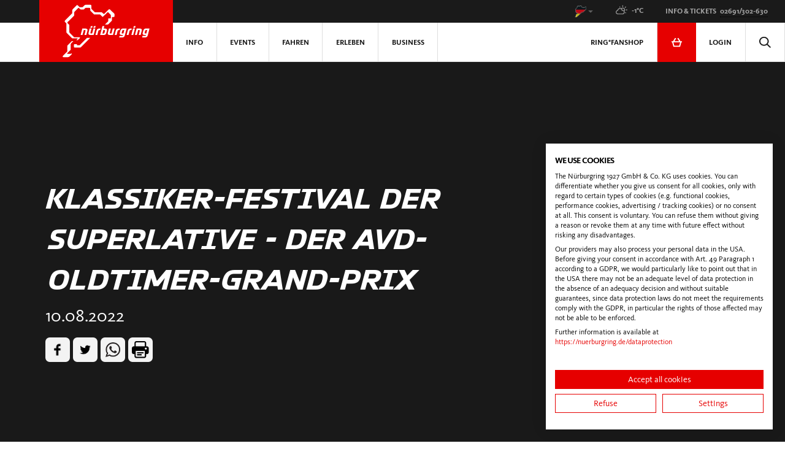

--- FILE ---
content_type: text/html; charset=utf-8
request_url: https://nuerburgring.de/news/klassiker-festival-der-superlative-der-avd-oldtimer-grand-prix
body_size: 34141
content:
<!DOCTYPE html><html lang="de"><head><meta charset="utf-8" /><meta content="IE=edge" http-equiv="X-UA-Compatible" />
<script>window.NREUM||(NREUM={});NREUM.info={"beacon":"bam.eu01.nr-data.net","errorBeacon":"bam.eu01.nr-data.net","licenseKey":"NRJS-8e1c51f204a3ebbf6f6","applicationID":"173843091","transactionName":"JhpeRQoXD1lQEBlXQxEcU10dC0xGXQ1B","queueTime":0,"applicationTime":109,"agent":""}</script>
<script>(window.NREUM||(NREUM={})).init={ajax:{deny_list:["bam.eu01.nr-data.net"]},feature_flags:["soft_nav"]};(window.NREUM||(NREUM={})).loader_config={licenseKey:"NRJS-8e1c51f204a3ebbf6f6",applicationID:"173843091",browserID:"173843269"};;/*! For license information please see nr-loader-rum-1.307.0.min.js.LICENSE.txt */
(()=>{var e,t,r={163:(e,t,r)=>{"use strict";r.d(t,{j:()=>E});var n=r(384),i=r(1741);var a=r(2555);r(860).K7.genericEvents;const s="experimental.resources",o="register",c=e=>{if(!e||"string"!=typeof e)return!1;try{document.createDocumentFragment().querySelector(e)}catch{return!1}return!0};var d=r(2614),u=r(944),l=r(8122);const f="[data-nr-mask]",g=e=>(0,l.a)(e,(()=>{const e={feature_flags:[],experimental:{allow_registered_children:!1,resources:!1},mask_selector:"*",block_selector:"[data-nr-block]",mask_input_options:{color:!1,date:!1,"datetime-local":!1,email:!1,month:!1,number:!1,range:!1,search:!1,tel:!1,text:!1,time:!1,url:!1,week:!1,textarea:!1,select:!1,password:!0}};return{ajax:{deny_list:void 0,block_internal:!0,enabled:!0,autoStart:!0},api:{get allow_registered_children(){return e.feature_flags.includes(o)||e.experimental.allow_registered_children},set allow_registered_children(t){e.experimental.allow_registered_children=t},duplicate_registered_data:!1},browser_consent_mode:{enabled:!1},distributed_tracing:{enabled:void 0,exclude_newrelic_header:void 0,cors_use_newrelic_header:void 0,cors_use_tracecontext_headers:void 0,allowed_origins:void 0},get feature_flags(){return e.feature_flags},set feature_flags(t){e.feature_flags=t},generic_events:{enabled:!0,autoStart:!0},harvest:{interval:30},jserrors:{enabled:!0,autoStart:!0},logging:{enabled:!0,autoStart:!0},metrics:{enabled:!0,autoStart:!0},obfuscate:void 0,page_action:{enabled:!0},page_view_event:{enabled:!0,autoStart:!0},page_view_timing:{enabled:!0,autoStart:!0},performance:{capture_marks:!1,capture_measures:!1,capture_detail:!0,resources:{get enabled(){return e.feature_flags.includes(s)||e.experimental.resources},set enabled(t){e.experimental.resources=t},asset_types:[],first_party_domains:[],ignore_newrelic:!0}},privacy:{cookies_enabled:!0},proxy:{assets:void 0,beacon:void 0},session:{expiresMs:d.wk,inactiveMs:d.BB},session_replay:{autoStart:!0,enabled:!1,preload:!1,sampling_rate:10,error_sampling_rate:100,collect_fonts:!1,inline_images:!1,fix_stylesheets:!0,mask_all_inputs:!0,get mask_text_selector(){return e.mask_selector},set mask_text_selector(t){c(t)?e.mask_selector="".concat(t,",").concat(f):""===t||null===t?e.mask_selector=f:(0,u.R)(5,t)},get block_class(){return"nr-block"},get ignore_class(){return"nr-ignore"},get mask_text_class(){return"nr-mask"},get block_selector(){return e.block_selector},set block_selector(t){c(t)?e.block_selector+=",".concat(t):""!==t&&(0,u.R)(6,t)},get mask_input_options(){return e.mask_input_options},set mask_input_options(t){t&&"object"==typeof t?e.mask_input_options={...t,password:!0}:(0,u.R)(7,t)}},session_trace:{enabled:!0,autoStart:!0},soft_navigations:{enabled:!0,autoStart:!0},spa:{enabled:!0,autoStart:!0},ssl:void 0,user_actions:{enabled:!0,elementAttributes:["id","className","tagName","type"]}}})());var p=r(6154),m=r(9324);let h=0;const v={buildEnv:m.F3,distMethod:m.Xs,version:m.xv,originTime:p.WN},b={consented:!1},y={appMetadata:{},get consented(){return this.session?.state?.consent||b.consented},set consented(e){b.consented=e},customTransaction:void 0,denyList:void 0,disabled:!1,harvester:void 0,isolatedBacklog:!1,isRecording:!1,loaderType:void 0,maxBytes:3e4,obfuscator:void 0,onerror:void 0,ptid:void 0,releaseIds:{},session:void 0,timeKeeper:void 0,registeredEntities:[],jsAttributesMetadata:{bytes:0},get harvestCount(){return++h}},_=e=>{const t=(0,l.a)(e,y),r=Object.keys(v).reduce((e,t)=>(e[t]={value:v[t],writable:!1,configurable:!0,enumerable:!0},e),{});return Object.defineProperties(t,r)};var w=r(5701);const x=e=>{const t=e.startsWith("http");e+="/",r.p=t?e:"https://"+e};var R=r(7836),k=r(3241);const A={accountID:void 0,trustKey:void 0,agentID:void 0,licenseKey:void 0,applicationID:void 0,xpid:void 0},S=e=>(0,l.a)(e,A),T=new Set;function E(e,t={},r,s){let{init:o,info:c,loader_config:d,runtime:u={},exposed:l=!0}=t;if(!c){const e=(0,n.pV)();o=e.init,c=e.info,d=e.loader_config}e.init=g(o||{}),e.loader_config=S(d||{}),c.jsAttributes??={},p.bv&&(c.jsAttributes.isWorker=!0),e.info=(0,a.D)(c);const f=e.init,m=[c.beacon,c.errorBeacon];T.has(e.agentIdentifier)||(f.proxy.assets&&(x(f.proxy.assets),m.push(f.proxy.assets)),f.proxy.beacon&&m.push(f.proxy.beacon),e.beacons=[...m],function(e){const t=(0,n.pV)();Object.getOwnPropertyNames(i.W.prototype).forEach(r=>{const n=i.W.prototype[r];if("function"!=typeof n||"constructor"===n)return;let a=t[r];e[r]&&!1!==e.exposed&&"micro-agent"!==e.runtime?.loaderType&&(t[r]=(...t)=>{const n=e[r](...t);return a?a(...t):n})})}(e),(0,n.US)("activatedFeatures",w.B)),u.denyList=[...f.ajax.deny_list||[],...f.ajax.block_internal?m:[]],u.ptid=e.agentIdentifier,u.loaderType=r,e.runtime=_(u),T.has(e.agentIdentifier)||(e.ee=R.ee.get(e.agentIdentifier),e.exposed=l,(0,k.W)({agentIdentifier:e.agentIdentifier,drained:!!w.B?.[e.agentIdentifier],type:"lifecycle",name:"initialize",feature:void 0,data:e.config})),T.add(e.agentIdentifier)}},384:(e,t,r)=>{"use strict";r.d(t,{NT:()=>s,US:()=>u,Zm:()=>o,bQ:()=>d,dV:()=>c,pV:()=>l});var n=r(6154),i=r(1863),a=r(1910);const s={beacon:"bam.nr-data.net",errorBeacon:"bam.nr-data.net"};function o(){return n.gm.NREUM||(n.gm.NREUM={}),void 0===n.gm.newrelic&&(n.gm.newrelic=n.gm.NREUM),n.gm.NREUM}function c(){let e=o();return e.o||(e.o={ST:n.gm.setTimeout,SI:n.gm.setImmediate||n.gm.setInterval,CT:n.gm.clearTimeout,XHR:n.gm.XMLHttpRequest,REQ:n.gm.Request,EV:n.gm.Event,PR:n.gm.Promise,MO:n.gm.MutationObserver,FETCH:n.gm.fetch,WS:n.gm.WebSocket},(0,a.i)(...Object.values(e.o))),e}function d(e,t){let r=o();r.initializedAgents??={},t.initializedAt={ms:(0,i.t)(),date:new Date},r.initializedAgents[e]=t}function u(e,t){o()[e]=t}function l(){return function(){let e=o();const t=e.info||{};e.info={beacon:s.beacon,errorBeacon:s.errorBeacon,...t}}(),function(){let e=o();const t=e.init||{};e.init={...t}}(),c(),function(){let e=o();const t=e.loader_config||{};e.loader_config={...t}}(),o()}},782:(e,t,r)=>{"use strict";r.d(t,{T:()=>n});const n=r(860).K7.pageViewTiming},860:(e,t,r)=>{"use strict";r.d(t,{$J:()=>u,K7:()=>c,P3:()=>d,XX:()=>i,Yy:()=>o,df:()=>a,qY:()=>n,v4:()=>s});const n="events",i="jserrors",a="browser/blobs",s="rum",o="browser/logs",c={ajax:"ajax",genericEvents:"generic_events",jserrors:i,logging:"logging",metrics:"metrics",pageAction:"page_action",pageViewEvent:"page_view_event",pageViewTiming:"page_view_timing",sessionReplay:"session_replay",sessionTrace:"session_trace",softNav:"soft_navigations",spa:"spa"},d={[c.pageViewEvent]:1,[c.pageViewTiming]:2,[c.metrics]:3,[c.jserrors]:4,[c.spa]:5,[c.ajax]:6,[c.sessionTrace]:7,[c.softNav]:8,[c.sessionReplay]:9,[c.logging]:10,[c.genericEvents]:11},u={[c.pageViewEvent]:s,[c.pageViewTiming]:n,[c.ajax]:n,[c.spa]:n,[c.softNav]:n,[c.metrics]:i,[c.jserrors]:i,[c.sessionTrace]:a,[c.sessionReplay]:a,[c.logging]:o,[c.genericEvents]:"ins"}},944:(e,t,r)=>{"use strict";r.d(t,{R:()=>i});var n=r(3241);function i(e,t){"function"==typeof console.debug&&(console.debug("New Relic Warning: https://github.com/newrelic/newrelic-browser-agent/blob/main/docs/warning-codes.md#".concat(e),t),(0,n.W)({agentIdentifier:null,drained:null,type:"data",name:"warn",feature:"warn",data:{code:e,secondary:t}}))}},1687:(e,t,r)=>{"use strict";r.d(t,{Ak:()=>d,Ze:()=>f,x3:()=>u});var n=r(3241),i=r(7836),a=r(3606),s=r(860),o=r(2646);const c={};function d(e,t){const r={staged:!1,priority:s.P3[t]||0};l(e),c[e].get(t)||c[e].set(t,r)}function u(e,t){e&&c[e]&&(c[e].get(t)&&c[e].delete(t),p(e,t,!1),c[e].size&&g(e))}function l(e){if(!e)throw new Error("agentIdentifier required");c[e]||(c[e]=new Map)}function f(e="",t="feature",r=!1){if(l(e),!e||!c[e].get(t)||r)return p(e,t);c[e].get(t).staged=!0,g(e)}function g(e){const t=Array.from(c[e]);t.every(([e,t])=>t.staged)&&(t.sort((e,t)=>e[1].priority-t[1].priority),t.forEach(([t])=>{c[e].delete(t),p(e,t)}))}function p(e,t,r=!0){const s=e?i.ee.get(e):i.ee,c=a.i.handlers;if(!s.aborted&&s.backlog&&c){if((0,n.W)({agentIdentifier:e,type:"lifecycle",name:"drain",feature:t}),r){const e=s.backlog[t],r=c[t];if(r){for(let t=0;e&&t<e.length;++t)m(e[t],r);Object.entries(r).forEach(([e,t])=>{Object.values(t||{}).forEach(t=>{t[0]?.on&&t[0]?.context()instanceof o.y&&t[0].on(e,t[1])})})}}s.isolatedBacklog||delete c[t],s.backlog[t]=null,s.emit("drain-"+t,[])}}function m(e,t){var r=e[1];Object.values(t[r]||{}).forEach(t=>{var r=e[0];if(t[0]===r){var n=t[1],i=e[3],a=e[2];n.apply(i,a)}})}},1738:(e,t,r)=>{"use strict";r.d(t,{U:()=>g,Y:()=>f});var n=r(3241),i=r(9908),a=r(1863),s=r(944),o=r(5701),c=r(3969),d=r(8362),u=r(860),l=r(4261);function f(e,t,r,a){const f=a||r;!f||f[e]&&f[e]!==d.d.prototype[e]||(f[e]=function(){(0,i.p)(c.xV,["API/"+e+"/called"],void 0,u.K7.metrics,r.ee),(0,n.W)({agentIdentifier:r.agentIdentifier,drained:!!o.B?.[r.agentIdentifier],type:"data",name:"api",feature:l.Pl+e,data:{}});try{return t.apply(this,arguments)}catch(e){(0,s.R)(23,e)}})}function g(e,t,r,n,s){const o=e.info;null===r?delete o.jsAttributes[t]:o.jsAttributes[t]=r,(s||null===r)&&(0,i.p)(l.Pl+n,[(0,a.t)(),t,r],void 0,"session",e.ee)}},1741:(e,t,r)=>{"use strict";r.d(t,{W:()=>a});var n=r(944),i=r(4261);class a{#e(e,...t){if(this[e]!==a.prototype[e])return this[e](...t);(0,n.R)(35,e)}addPageAction(e,t){return this.#e(i.hG,e,t)}register(e){return this.#e(i.eY,e)}recordCustomEvent(e,t){return this.#e(i.fF,e,t)}setPageViewName(e,t){return this.#e(i.Fw,e,t)}setCustomAttribute(e,t,r){return this.#e(i.cD,e,t,r)}noticeError(e,t){return this.#e(i.o5,e,t)}setUserId(e,t=!1){return this.#e(i.Dl,e,t)}setApplicationVersion(e){return this.#e(i.nb,e)}setErrorHandler(e){return this.#e(i.bt,e)}addRelease(e,t){return this.#e(i.k6,e,t)}log(e,t){return this.#e(i.$9,e,t)}start(){return this.#e(i.d3)}finished(e){return this.#e(i.BL,e)}recordReplay(){return this.#e(i.CH)}pauseReplay(){return this.#e(i.Tb)}addToTrace(e){return this.#e(i.U2,e)}setCurrentRouteName(e){return this.#e(i.PA,e)}interaction(e){return this.#e(i.dT,e)}wrapLogger(e,t,r){return this.#e(i.Wb,e,t,r)}measure(e,t){return this.#e(i.V1,e,t)}consent(e){return this.#e(i.Pv,e)}}},1863:(e,t,r)=>{"use strict";function n(){return Math.floor(performance.now())}r.d(t,{t:()=>n})},1910:(e,t,r)=>{"use strict";r.d(t,{i:()=>a});var n=r(944);const i=new Map;function a(...e){return e.every(e=>{if(i.has(e))return i.get(e);const t="function"==typeof e?e.toString():"",r=t.includes("[native code]"),a=t.includes("nrWrapper");return r||a||(0,n.R)(64,e?.name||t),i.set(e,r),r})}},2555:(e,t,r)=>{"use strict";r.d(t,{D:()=>o,f:()=>s});var n=r(384),i=r(8122);const a={beacon:n.NT.beacon,errorBeacon:n.NT.errorBeacon,licenseKey:void 0,applicationID:void 0,sa:void 0,queueTime:void 0,applicationTime:void 0,ttGuid:void 0,user:void 0,account:void 0,product:void 0,extra:void 0,jsAttributes:{},userAttributes:void 0,atts:void 0,transactionName:void 0,tNamePlain:void 0};function s(e){try{return!!e.licenseKey&&!!e.errorBeacon&&!!e.applicationID}catch(e){return!1}}const o=e=>(0,i.a)(e,a)},2614:(e,t,r)=>{"use strict";r.d(t,{BB:()=>s,H3:()=>n,g:()=>d,iL:()=>c,tS:()=>o,uh:()=>i,wk:()=>a});const n="NRBA",i="SESSION",a=144e5,s=18e5,o={STARTED:"session-started",PAUSE:"session-pause",RESET:"session-reset",RESUME:"session-resume",UPDATE:"session-update"},c={SAME_TAB:"same-tab",CROSS_TAB:"cross-tab"},d={OFF:0,FULL:1,ERROR:2}},2646:(e,t,r)=>{"use strict";r.d(t,{y:()=>n});class n{constructor(e){this.contextId=e}}},2843:(e,t,r)=>{"use strict";r.d(t,{G:()=>a,u:()=>i});var n=r(3878);function i(e,t=!1,r,i){(0,n.DD)("visibilitychange",function(){if(t)return void("hidden"===document.visibilityState&&e());e(document.visibilityState)},r,i)}function a(e,t,r){(0,n.sp)("pagehide",e,t,r)}},3241:(e,t,r)=>{"use strict";r.d(t,{W:()=>a});var n=r(6154);const i="newrelic";function a(e={}){try{n.gm.dispatchEvent(new CustomEvent(i,{detail:e}))}catch(e){}}},3606:(e,t,r)=>{"use strict";r.d(t,{i:()=>a});var n=r(9908);a.on=s;var i=a.handlers={};function a(e,t,r,a){s(a||n.d,i,e,t,r)}function s(e,t,r,i,a){a||(a="feature"),e||(e=n.d);var s=t[a]=t[a]||{};(s[r]=s[r]||[]).push([e,i])}},3878:(e,t,r)=>{"use strict";function n(e,t){return{capture:e,passive:!1,signal:t}}function i(e,t,r=!1,i){window.addEventListener(e,t,n(r,i))}function a(e,t,r=!1,i){document.addEventListener(e,t,n(r,i))}r.d(t,{DD:()=>a,jT:()=>n,sp:()=>i})},3969:(e,t,r)=>{"use strict";r.d(t,{TZ:()=>n,XG:()=>o,rs:()=>i,xV:()=>s,z_:()=>a});const n=r(860).K7.metrics,i="sm",a="cm",s="storeSupportabilityMetrics",o="storeEventMetrics"},4234:(e,t,r)=>{"use strict";r.d(t,{W:()=>a});var n=r(7836),i=r(1687);class a{constructor(e,t){this.agentIdentifier=e,this.ee=n.ee.get(e),this.featureName=t,this.blocked=!1}deregisterDrain(){(0,i.x3)(this.agentIdentifier,this.featureName)}}},4261:(e,t,r)=>{"use strict";r.d(t,{$9:()=>d,BL:()=>o,CH:()=>g,Dl:()=>_,Fw:()=>y,PA:()=>h,Pl:()=>n,Pv:()=>k,Tb:()=>l,U2:()=>a,V1:()=>R,Wb:()=>x,bt:()=>b,cD:()=>v,d3:()=>w,dT:()=>c,eY:()=>p,fF:()=>f,hG:()=>i,k6:()=>s,nb:()=>m,o5:()=>u});const n="api-",i="addPageAction",a="addToTrace",s="addRelease",o="finished",c="interaction",d="log",u="noticeError",l="pauseReplay",f="recordCustomEvent",g="recordReplay",p="register",m="setApplicationVersion",h="setCurrentRouteName",v="setCustomAttribute",b="setErrorHandler",y="setPageViewName",_="setUserId",w="start",x="wrapLogger",R="measure",k="consent"},5289:(e,t,r)=>{"use strict";r.d(t,{GG:()=>s,Qr:()=>c,sB:()=>o});var n=r(3878),i=r(6389);function a(){return"undefined"==typeof document||"complete"===document.readyState}function s(e,t){if(a())return e();const r=(0,i.J)(e),s=setInterval(()=>{a()&&(clearInterval(s),r())},500);(0,n.sp)("load",r,t)}function o(e){if(a())return e();(0,n.DD)("DOMContentLoaded",e)}function c(e){if(a())return e();(0,n.sp)("popstate",e)}},5607:(e,t,r)=>{"use strict";r.d(t,{W:()=>n});const n=(0,r(9566).bz)()},5701:(e,t,r)=>{"use strict";r.d(t,{B:()=>a,t:()=>s});var n=r(3241);const i=new Set,a={};function s(e,t){const r=t.agentIdentifier;a[r]??={},e&&"object"==typeof e&&(i.has(r)||(t.ee.emit("rumresp",[e]),a[r]=e,i.add(r),(0,n.W)({agentIdentifier:r,loaded:!0,drained:!0,type:"lifecycle",name:"load",feature:void 0,data:e})))}},6154:(e,t,r)=>{"use strict";r.d(t,{OF:()=>c,RI:()=>i,WN:()=>u,bv:()=>a,eN:()=>l,gm:()=>s,mw:()=>o,sb:()=>d});var n=r(1863);const i="undefined"!=typeof window&&!!window.document,a="undefined"!=typeof WorkerGlobalScope&&("undefined"!=typeof self&&self instanceof WorkerGlobalScope&&self.navigator instanceof WorkerNavigator||"undefined"!=typeof globalThis&&globalThis instanceof WorkerGlobalScope&&globalThis.navigator instanceof WorkerNavigator),s=i?window:"undefined"!=typeof WorkerGlobalScope&&("undefined"!=typeof self&&self instanceof WorkerGlobalScope&&self||"undefined"!=typeof globalThis&&globalThis instanceof WorkerGlobalScope&&globalThis),o=Boolean("hidden"===s?.document?.visibilityState),c=/iPad|iPhone|iPod/.test(s.navigator?.userAgent),d=c&&"undefined"==typeof SharedWorker,u=((()=>{const e=s.navigator?.userAgent?.match(/Firefox[/\s](\d+\.\d+)/);Array.isArray(e)&&e.length>=2&&e[1]})(),Date.now()-(0,n.t)()),l=()=>"undefined"!=typeof PerformanceNavigationTiming&&s?.performance?.getEntriesByType("navigation")?.[0]?.responseStart},6389:(e,t,r)=>{"use strict";function n(e,t=500,r={}){const n=r?.leading||!1;let i;return(...r)=>{n&&void 0===i&&(e.apply(this,r),i=setTimeout(()=>{i=clearTimeout(i)},t)),n||(clearTimeout(i),i=setTimeout(()=>{e.apply(this,r)},t))}}function i(e){let t=!1;return(...r)=>{t||(t=!0,e.apply(this,r))}}r.d(t,{J:()=>i,s:()=>n})},6630:(e,t,r)=>{"use strict";r.d(t,{T:()=>n});const n=r(860).K7.pageViewEvent},7699:(e,t,r)=>{"use strict";r.d(t,{It:()=>a,KC:()=>o,No:()=>i,qh:()=>s});var n=r(860);const i=16e3,a=1e6,s="SESSION_ERROR",o={[n.K7.logging]:!0,[n.K7.genericEvents]:!1,[n.K7.jserrors]:!1,[n.K7.ajax]:!1}},7836:(e,t,r)=>{"use strict";r.d(t,{P:()=>o,ee:()=>c});var n=r(384),i=r(8990),a=r(2646),s=r(5607);const o="nr@context:".concat(s.W),c=function e(t,r){var n={},s={},u={},l=!1;try{l=16===r.length&&d.initializedAgents?.[r]?.runtime.isolatedBacklog}catch(e){}var f={on:p,addEventListener:p,removeEventListener:function(e,t){var r=n[e];if(!r)return;for(var i=0;i<r.length;i++)r[i]===t&&r.splice(i,1)},emit:function(e,r,n,i,a){!1!==a&&(a=!0);if(c.aborted&&!i)return;t&&a&&t.emit(e,r,n);var o=g(n);m(e).forEach(e=>{e.apply(o,r)});var d=v()[s[e]];d&&d.push([f,e,r,o]);return o},get:h,listeners:m,context:g,buffer:function(e,t){const r=v();if(t=t||"feature",f.aborted)return;Object.entries(e||{}).forEach(([e,n])=>{s[n]=t,t in r||(r[t]=[])})},abort:function(){f._aborted=!0,Object.keys(f.backlog).forEach(e=>{delete f.backlog[e]})},isBuffering:function(e){return!!v()[s[e]]},debugId:r,backlog:l?{}:t&&"object"==typeof t.backlog?t.backlog:{},isolatedBacklog:l};return Object.defineProperty(f,"aborted",{get:()=>{let e=f._aborted||!1;return e||(t&&(e=t.aborted),e)}}),f;function g(e){return e&&e instanceof a.y?e:e?(0,i.I)(e,o,()=>new a.y(o)):new a.y(o)}function p(e,t){n[e]=m(e).concat(t)}function m(e){return n[e]||[]}function h(t){return u[t]=u[t]||e(f,t)}function v(){return f.backlog}}(void 0,"globalEE"),d=(0,n.Zm)();d.ee||(d.ee=c)},8122:(e,t,r)=>{"use strict";r.d(t,{a:()=>i});var n=r(944);function i(e,t){try{if(!e||"object"!=typeof e)return(0,n.R)(3);if(!t||"object"!=typeof t)return(0,n.R)(4);const r=Object.create(Object.getPrototypeOf(t),Object.getOwnPropertyDescriptors(t)),a=0===Object.keys(r).length?e:r;for(let s in a)if(void 0!==e[s])try{if(null===e[s]){r[s]=null;continue}Array.isArray(e[s])&&Array.isArray(t[s])?r[s]=Array.from(new Set([...e[s],...t[s]])):"object"==typeof e[s]&&"object"==typeof t[s]?r[s]=i(e[s],t[s]):r[s]=e[s]}catch(e){r[s]||(0,n.R)(1,e)}return r}catch(e){(0,n.R)(2,e)}}},8362:(e,t,r)=>{"use strict";r.d(t,{d:()=>a});var n=r(9566),i=r(1741);class a extends i.W{agentIdentifier=(0,n.LA)(16)}},8374:(e,t,r)=>{r.nc=(()=>{try{return document?.currentScript?.nonce}catch(e){}return""})()},8990:(e,t,r)=>{"use strict";r.d(t,{I:()=>i});var n=Object.prototype.hasOwnProperty;function i(e,t,r){if(n.call(e,t))return e[t];var i=r();if(Object.defineProperty&&Object.keys)try{return Object.defineProperty(e,t,{value:i,writable:!0,enumerable:!1}),i}catch(e){}return e[t]=i,i}},9324:(e,t,r)=>{"use strict";r.d(t,{F3:()=>i,Xs:()=>a,xv:()=>n});const n="1.307.0",i="PROD",a="CDN"},9566:(e,t,r)=>{"use strict";r.d(t,{LA:()=>o,bz:()=>s});var n=r(6154);const i="xxxxxxxx-xxxx-4xxx-yxxx-xxxxxxxxxxxx";function a(e,t){return e?15&e[t]:16*Math.random()|0}function s(){const e=n.gm?.crypto||n.gm?.msCrypto;let t,r=0;return e&&e.getRandomValues&&(t=e.getRandomValues(new Uint8Array(30))),i.split("").map(e=>"x"===e?a(t,r++).toString(16):"y"===e?(3&a()|8).toString(16):e).join("")}function o(e){const t=n.gm?.crypto||n.gm?.msCrypto;let r,i=0;t&&t.getRandomValues&&(r=t.getRandomValues(new Uint8Array(e)));const s=[];for(var o=0;o<e;o++)s.push(a(r,i++).toString(16));return s.join("")}},9908:(e,t,r)=>{"use strict";r.d(t,{d:()=>n,p:()=>i});var n=r(7836).ee.get("handle");function i(e,t,r,i,a){a?(a.buffer([e],i),a.emit(e,t,r)):(n.buffer([e],i),n.emit(e,t,r))}}},n={};function i(e){var t=n[e];if(void 0!==t)return t.exports;var a=n[e]={exports:{}};return r[e](a,a.exports,i),a.exports}i.m=r,i.d=(e,t)=>{for(var r in t)i.o(t,r)&&!i.o(e,r)&&Object.defineProperty(e,r,{enumerable:!0,get:t[r]})},i.f={},i.e=e=>Promise.all(Object.keys(i.f).reduce((t,r)=>(i.f[r](e,t),t),[])),i.u=e=>"nr-rum-1.307.0.min.js",i.o=(e,t)=>Object.prototype.hasOwnProperty.call(e,t),e={},t="NRBA-1.307.0.PROD:",i.l=(r,n,a,s)=>{if(e[r])e[r].push(n);else{var o,c;if(void 0!==a)for(var d=document.getElementsByTagName("script"),u=0;u<d.length;u++){var l=d[u];if(l.getAttribute("src")==r||l.getAttribute("data-webpack")==t+a){o=l;break}}if(!o){c=!0;var f={296:"sha512-3EXXyZqgAupfCzApe8jx8MLgGn3TbzhyI1Jve2HiIeHZU3eYpQT4hF0fMRkBBDdQT8+b9YmzmeYUZ4Q/8KBSNg=="};(o=document.createElement("script")).charset="utf-8",i.nc&&o.setAttribute("nonce",i.nc),o.setAttribute("data-webpack",t+a),o.src=r,0!==o.src.indexOf(window.location.origin+"/")&&(o.crossOrigin="anonymous"),f[s]&&(o.integrity=f[s])}e[r]=[n];var g=(t,n)=>{o.onerror=o.onload=null,clearTimeout(p);var i=e[r];if(delete e[r],o.parentNode&&o.parentNode.removeChild(o),i&&i.forEach(e=>e(n)),t)return t(n)},p=setTimeout(g.bind(null,void 0,{type:"timeout",target:o}),12e4);o.onerror=g.bind(null,o.onerror),o.onload=g.bind(null,o.onload),c&&document.head.appendChild(o)}},i.r=e=>{"undefined"!=typeof Symbol&&Symbol.toStringTag&&Object.defineProperty(e,Symbol.toStringTag,{value:"Module"}),Object.defineProperty(e,"__esModule",{value:!0})},i.p="https://js-agent.newrelic.com/",(()=>{var e={374:0,840:0};i.f.j=(t,r)=>{var n=i.o(e,t)?e[t]:void 0;if(0!==n)if(n)r.push(n[2]);else{var a=new Promise((r,i)=>n=e[t]=[r,i]);r.push(n[2]=a);var s=i.p+i.u(t),o=new Error;i.l(s,r=>{if(i.o(e,t)&&(0!==(n=e[t])&&(e[t]=void 0),n)){var a=r&&("load"===r.type?"missing":r.type),s=r&&r.target&&r.target.src;o.message="Loading chunk "+t+" failed: ("+a+": "+s+")",o.name="ChunkLoadError",o.type=a,o.request=s,n[1](o)}},"chunk-"+t,t)}};var t=(t,r)=>{var n,a,[s,o,c]=r,d=0;if(s.some(t=>0!==e[t])){for(n in o)i.o(o,n)&&(i.m[n]=o[n]);if(c)c(i)}for(t&&t(r);d<s.length;d++)a=s[d],i.o(e,a)&&e[a]&&e[a][0](),e[a]=0},r=self["webpackChunk:NRBA-1.307.0.PROD"]=self["webpackChunk:NRBA-1.307.0.PROD"]||[];r.forEach(t.bind(null,0)),r.push=t.bind(null,r.push.bind(r))})(),(()=>{"use strict";i(8374);var e=i(8362),t=i(860);const r=Object.values(t.K7);var n=i(163);var a=i(9908),s=i(1863),o=i(4261),c=i(1738);var d=i(1687),u=i(4234),l=i(5289),f=i(6154),g=i(944),p=i(384);const m=e=>f.RI&&!0===e?.privacy.cookies_enabled;function h(e){return!!(0,p.dV)().o.MO&&m(e)&&!0===e?.session_trace.enabled}var v=i(6389),b=i(7699);class y extends u.W{constructor(e,t){super(e.agentIdentifier,t),this.agentRef=e,this.abortHandler=void 0,this.featAggregate=void 0,this.loadedSuccessfully=void 0,this.onAggregateImported=new Promise(e=>{this.loadedSuccessfully=e}),this.deferred=Promise.resolve(),!1===e.init[this.featureName].autoStart?this.deferred=new Promise((t,r)=>{this.ee.on("manual-start-all",(0,v.J)(()=>{(0,d.Ak)(e.agentIdentifier,this.featureName),t()}))}):(0,d.Ak)(e.agentIdentifier,t)}importAggregator(e,t,r={}){if(this.featAggregate)return;const n=async()=>{let n;await this.deferred;try{if(m(e.init)){const{setupAgentSession:t}=await i.e(296).then(i.bind(i,3305));n=t(e)}}catch(e){(0,g.R)(20,e),this.ee.emit("internal-error",[e]),(0,a.p)(b.qh,[e],void 0,this.featureName,this.ee)}try{if(!this.#t(this.featureName,n,e.init))return(0,d.Ze)(this.agentIdentifier,this.featureName),void this.loadedSuccessfully(!1);const{Aggregate:i}=await t();this.featAggregate=new i(e,r),e.runtime.harvester.initializedAggregates.push(this.featAggregate),this.loadedSuccessfully(!0)}catch(e){(0,g.R)(34,e),this.abortHandler?.(),(0,d.Ze)(this.agentIdentifier,this.featureName,!0),this.loadedSuccessfully(!1),this.ee&&this.ee.abort()}};f.RI?(0,l.GG)(()=>n(),!0):n()}#t(e,r,n){if(this.blocked)return!1;switch(e){case t.K7.sessionReplay:return h(n)&&!!r;case t.K7.sessionTrace:return!!r;default:return!0}}}var _=i(6630),w=i(2614),x=i(3241);class R extends y{static featureName=_.T;constructor(e){var t;super(e,_.T),this.setupInspectionEvents(e.agentIdentifier),t=e,(0,c.Y)(o.Fw,function(e,r){"string"==typeof e&&("/"!==e.charAt(0)&&(e="/"+e),t.runtime.customTransaction=(r||"http://custom.transaction")+e,(0,a.p)(o.Pl+o.Fw,[(0,s.t)()],void 0,void 0,t.ee))},t),this.importAggregator(e,()=>i.e(296).then(i.bind(i,3943)))}setupInspectionEvents(e){const t=(t,r)=>{t&&(0,x.W)({agentIdentifier:e,timeStamp:t.timeStamp,loaded:"complete"===t.target.readyState,type:"window",name:r,data:t.target.location+""})};(0,l.sB)(e=>{t(e,"DOMContentLoaded")}),(0,l.GG)(e=>{t(e,"load")}),(0,l.Qr)(e=>{t(e,"navigate")}),this.ee.on(w.tS.UPDATE,(t,r)=>{(0,x.W)({agentIdentifier:e,type:"lifecycle",name:"session",data:r})})}}class k extends e.d{constructor(e){var t;(super(),f.gm)?(this.features={},(0,p.bQ)(this.agentIdentifier,this),this.desiredFeatures=new Set(e.features||[]),this.desiredFeatures.add(R),(0,n.j)(this,e,e.loaderType||"agent"),t=this,(0,c.Y)(o.cD,function(e,r,n=!1){if("string"==typeof e){if(["string","number","boolean"].includes(typeof r)||null===r)return(0,c.U)(t,e,r,o.cD,n);(0,g.R)(40,typeof r)}else(0,g.R)(39,typeof e)},t),function(e){(0,c.Y)(o.Dl,function(t,r=!1){if("string"!=typeof t&&null!==t)return void(0,g.R)(41,typeof t);const n=e.info.jsAttributes["enduser.id"];r&&null!=n&&n!==t?(0,a.p)(o.Pl+"setUserIdAndResetSession",[t],void 0,"session",e.ee):(0,c.U)(e,"enduser.id",t,o.Dl,!0)},e)}(this),function(e){(0,c.Y)(o.nb,function(t){if("string"==typeof t||null===t)return(0,c.U)(e,"application.version",t,o.nb,!1);(0,g.R)(42,typeof t)},e)}(this),function(e){(0,c.Y)(o.d3,function(){e.ee.emit("manual-start-all")},e)}(this),function(e){(0,c.Y)(o.Pv,function(t=!0){if("boolean"==typeof t){if((0,a.p)(o.Pl+o.Pv,[t],void 0,"session",e.ee),e.runtime.consented=t,t){const t=e.features.page_view_event;t.onAggregateImported.then(e=>{const r=t.featAggregate;e&&!r.sentRum&&r.sendRum()})}}else(0,g.R)(65,typeof t)},e)}(this),this.run()):(0,g.R)(21)}get config(){return{info:this.info,init:this.init,loader_config:this.loader_config,runtime:this.runtime}}get api(){return this}run(){try{const e=function(e){const t={};return r.forEach(r=>{t[r]=!!e[r]?.enabled}),t}(this.init),n=[...this.desiredFeatures];n.sort((e,r)=>t.P3[e.featureName]-t.P3[r.featureName]),n.forEach(r=>{if(!e[r.featureName]&&r.featureName!==t.K7.pageViewEvent)return;if(r.featureName===t.K7.spa)return void(0,g.R)(67);const n=function(e){switch(e){case t.K7.ajax:return[t.K7.jserrors];case t.K7.sessionTrace:return[t.K7.ajax,t.K7.pageViewEvent];case t.K7.sessionReplay:return[t.K7.sessionTrace];case t.K7.pageViewTiming:return[t.K7.pageViewEvent];default:return[]}}(r.featureName).filter(e=>!(e in this.features));n.length>0&&(0,g.R)(36,{targetFeature:r.featureName,missingDependencies:n}),this.features[r.featureName]=new r(this)})}catch(e){(0,g.R)(22,e);for(const e in this.features)this.features[e].abortHandler?.();const t=(0,p.Zm)();delete t.initializedAgents[this.agentIdentifier]?.features,delete this.sharedAggregator;return t.ee.get(this.agentIdentifier).abort(),!1}}}var A=i(2843),S=i(782);class T extends y{static featureName=S.T;constructor(e){super(e,S.T),f.RI&&((0,A.u)(()=>(0,a.p)("docHidden",[(0,s.t)()],void 0,S.T,this.ee),!0),(0,A.G)(()=>(0,a.p)("winPagehide",[(0,s.t)()],void 0,S.T,this.ee)),this.importAggregator(e,()=>i.e(296).then(i.bind(i,2117))))}}var E=i(3969);class I extends y{static featureName=E.TZ;constructor(e){super(e,E.TZ),f.RI&&document.addEventListener("securitypolicyviolation",e=>{(0,a.p)(E.xV,["Generic/CSPViolation/Detected"],void 0,this.featureName,this.ee)}),this.importAggregator(e,()=>i.e(296).then(i.bind(i,9623)))}}new k({features:[R,T,I],loaderType:"lite"})})()})();</script><meta content="width=device-width, initial-scale=1, user-scalable=0" name="viewport" /><meta name="csrf-param" content="authenticity_token" />
<meta name="csrf-token" content="x2emH0SHz99sP2OiKf2YTG/LEaFvdk2+FIcpcl5EaFbDwS5LW0Phuz4FtW8X0dUIQQnpj6OVqKbBPHj2JPMx3w==" /><!--[if IE]><script type="text/javascript"> window.location.href = "/IE"</script><![endif]--><script>//window.dataLayer = window.dataLayer || [];
//function gtag(){dataLayer.push(arguments);}
if (/*@cc_on!@*/false || (!!window.MSInputMethodContext && !!document.documentMode)){window.location.href = "/IE"}
//gtag('js', new Date());
// gtag('config', 'AW-1008367853');
/**
* !Google Tag-manager Script
*/
(function (w, d, s, l, i) {
  w[l] = w[l] || []
  w[l].push({ 'gtm.start': new Date().getTime(), event: 'gtm.js' })
  var f = d.getElementsByTagName(s)[0],
    j = d.createElement(s),
    dl = l != 'dataLayer' ? '&l=' + l : ''
  j.async = true
  j.src = 'https://www.googletagmanager.com/gtm.js?id=' + i + dl
  f.parentNode.insertBefore(j, f)
  console.log('Tag manager inited')
})(window, document, 'script', 'dataLayer', 'GTM-N8X3928') </script><link rel="stylesheet" media="all" href="https://s3nbrg01prod.s3.eu-central-1.amazonaws.com/assets/application-d1ac4e899c49fb858329eca13a50666e66d726d1247098e012af21037afeafa5.css" /><script src="https://s3nbrg01prod.s3.eu-central-1.amazonaws.com/assets/application-3b56d608a254773fcfc3aacc40bbeb66cd8beae258c8ed9eb9eacceecfd74d24.js"></script><script src="https://maps.googleapis.com/maps/api/js?key=AIzaSyB6mA9pFvosVJAXwnI8sT4M-U6jGJ-41tA"></script><script src="https://s3nbrg01prod.s3.eu-central-1.amazonaws.com/assets/vendors/google_map/gmap_settings-cbf5159acbe35fac176f5ee3dde4043435bc3889de4324b28a15d851807b5ef7.js"></script><script src="https://s3nbrg01prod.s3.eu-central-1.amazonaws.com/assets/vendors/google_map/markerclusterer-58206b76a91b39c38711bc8d41eb0d297aa1b23af1ae80e0a2827e9b30d0b296.js"></script><title>Klassiker-Festival der Superlative - Der | Nürburgring</title>
<meta name="description" content="Der AvD-Oldtimer-Grand-Prix bietet am kommenden Wochenende ein Riesenfestival für historischen Motorsport am Nürburgring. Vierzehn verschiedene Wettbewerbe mit über zwei Dutzend Rennen und Gleichmäßigkeitsprüfungen und über 500 historischen Rennwagen stehen auf dem Programm, bei den von der">
<meta name="keywords" content="oldtimer, classic cars, festival, historie, ogp, alte fahrzeuge, old cars,">
<meta property="og:title" content="Klassiker-Festival der Superlative - Der AvD-Oldtimer-Grand-Prix">
<meta property="og:description" content="Der AvD-Oldtimer-Grand-Prix bietet am kommenden Wochenende ein Riesenfestival für historischen Motorsport am Nürburgring. Vierzehn verschiedene Wettbewerbe mit über zwei Dutzend Rennen und Gleichmäßigkeitsprüfungen und über 500 historischen Rennwagen stehen auf dem Programm, bei den von der historischen Formel 1 über mächtige Sportwagen und Prototypen bis zu traumhaft schönen Rennsport-Klassikern alles auf der Strecke zu sehen ist, was das Herz von Oldtimer-Liebhabern höherschlagen lässt. In Zusammenarbeit mit Nürburgring.tv kann die Action auf der Strecke als Video- Livestream über YouTube überall erlebt werden. Am besten aber ist natürlich das Live- Erlebnis vor Ort. Tickets für alle Veranstaltungstage sind an den geöffneten Tageskassen des Nürburgrings erhältlich (ab 29 Euro für das Tagesticket am Freitag). ">
<meta property="og:type" content="website">
<meta property="og:url" content="https://nuerburgring.de/news/klassiker-festival-der-superlative-der-avd-oldtimer-grand-prix?locale=de">
<meta name="twitter:title" content="Klassiker-Festival der Superlative - Der AvD-Oldtimer-Grand-Prix">
<meta name="twitter:description" content="Der AvD-Oldtimer-Grand-Prix bietet am kommenden Wochenende ein Riesenfestival für historischen Motorsport am Nürburgring. Vierzehn verschiedene Wettbewerbe mit über zwei Dutzend Rennen und Gleichmäßigkeitsprüfungen und über 500 historischen Rennwagen stehen auf dem Programm, bei den von der historischen Formel 1 über mächtige Sportwagen und Prototypen bis zu traumhaft schönen Rennsport-Klassikern alles auf der Strecke zu sehen ist, was das Herz von Oldtimer-Liebhabern höherschlagen lässt. In Zusammenarbeit mit Nürburgring.tv kann die Action auf der Strecke als Video- Livestream über YouTube überall erlebt werden. Am besten aber ist natürlich das Live- Erlebnis vor Ort. Tickets für alle Veranstaltungstage sind an den geöffneten Tageskassen des Nürburgrings erhältlich (ab 29 Euro für das Tagesticket am Freitag). "><meta content="https://s3nbrg01prod.s3.eu-central-1.amazonaws.com/media_manager_uploads/store/image/5025/file/original-ed30adbe17021cfd07cb9a9c6bd96968" property="og:image" /><meta content="/s3/image/5025/file/original-ed30adbe17021cfd07cb9a9c6bd96968" property="twitter:image" /><meta content="summary_large_image" property="twitter:card" /><link rel="icon" type="image/x-icon" href="https://s3nbrg01prod.s3.eu-central-1.amazonaws.com/assets/favicon-b9c533964dff49b373d2ffe02b35f4d6c32b97ac2c4fe9f33ada9ee9e5a7329f.ico" sizes="any" /><link rel="icon" type="image/svg+xml" href="https://s3nbrg01prod.s3.eu-central-1.amazonaws.com/assets/icon-aabe23e4ec5e0ad4c350a8e7ae6aaf415627911c04fc36fecdb19224a7263c20.svg" /><link rel="apple-touch-icon" type="image/png" href="https://s3nbrg01prod.s3.eu-central-1.amazonaws.com/assets/apple-touch-icon-c7b79a0a96fe96048f639ba7425008f0624892072507fc0d2d61a622159c538f.png" /><link rel="manifest" type="image/x-icon" href="https://s3nbrg01prod.s3.eu-central-1.amazonaws.com/assets/manifest-310b869434f0ee9d99a110e5ef6bfb41eac115bce2428f562ff5df14378519ff.webmanifest" /></head><body id="body"><noscript><iframe height="0" src="https://www.googletagmanager.com/ns.html?id=GTM-N8X3928" style="display:none;visibility:hidden" width="0"></iframe></noscript><script data-cookiefirst-key="55179dfc-d78c-40c5-a8ef-273de41d9416" data-language="inherit" src="https://consent.cookiefirst.com/sites/nuerburgring.de-55179dfc-d78c-40c5-a8ef-273de41d9416/consent.js"></script><div class="loader-overlay j-loader-overlay" style="display:none"><div class="loader-big"><img class="loader-big__img" src="https://s3nbrg01prod.s3.eu-central-1.amazonaws.com/assets/loading-big-c46c5bcc4d7a653cdc2ced772dae5c8808310ccca9249e8c53a07c058e3934c0.gif" /></div></div><div class="shadow js-shadow" id="shadow"></div><div class="site-wrap"><header class="site-header" id="site-header"><div class="site-header__inner"><div class="site-header__attic" id="site-header-attic"><ul class="site-header__attic-list" style="margin-bottom: 0"><li><div class="country-dropdown"><ul class="country-dropdown__list"><li class="is-current"><a href="/news/klassiker-festival-der-superlative-der-avd-oldtimer-grand-prix?locale=de"><span class="icon-flag icon-flag--de" role="img"></span></a></li><li><a href="/news/klassiker-festival-der-superlative-der-avd-oldtimer-grand-prix?locale=en"><span class="icon-flag icon-flag--en" role="img"></span></a></li></ul><div class="country-dropdown__flag"><span class="icon-flag icon-flag--de" role="img"></span></div></div></li><li><span><svg class="icon icon--22 icon--light" role="img"><use xlink:href='#icon-weather-day-cloudy'></use></svg>&ensp;-1&deg;C</span></li><li style="display: flex">Info &amp;&nbsp;Tickets&ensp;<div class="phone-hover"><a class="nowrap" href="tel:02691/302-630">02691/302-630</a></div></li></ul></div><div class="site-header__basis"><ul class="site-header__basis-list"><li class="site-header__burger"><a href="#" id="site-menu-toggle"><span><svg class="icon icon--22" role="img"><use xlink:href="#icon-menu"></use></svg></span></a></li><li class="is-brand has-logo" id="site-header-logo"><a href="/"><span><img width="86" height="52" alt="Nürburgring" src="https://s3nbrg01prod.s3.eu-central-1.amazonaws.com/assets/logo/logo_default-da3a37dfb4e23f14daf96f74743f9a3e72a512772e51cb229e6dd92f727af720.svg" /><img width="134" height="24" alt="Nürburgring" src="https://s3nbrg01prod.s3.eu-central-1.amazonaws.com/assets/logo/logo_compact-8c8ef6d2cb0d5f3761fcbb0501d81ed77fb68963ab966c6c7a0181f18fc72d18.svg" /></span></a></li><li><div class="section-dropdown js-section-dropdown"><div class="section-dropdown__arrow js-section-dropdown-arrow"></div><div class="section-dropdown__inner"><div class="section-dropdown__row"><div class="section-dropdown__col"><div class="section-dropdown__item"><a target="" href="/open-hours"><span class="lazy-load" id="menu_image" style="background-image: url(https://s3nbrg01prod.s3.eu-central-1.amazonaws.com/media_manager_uploads/store/image/5161/file/medium-667ee6f60d8908e63b4f32517ba014e6); background-position: center;"><h6>Öffnungszeiten</h6></span></a></div></div><div class="section-dropdown__col"><ul class="section-dropdown__items js-section-dropdown-items"><li id="menu-item"><a data-index="0" target="" href="https://nuerburgring.de/info#nuerburgring"><span style="padding: 13px"></span><p>NÜRBURGRING</p></a></li><li id="menu-item"><a data-index="1" target="" href="https://nuerburgring.de/info#unternehmen"><span style="padding: 13px"></span><p>UNTERNEHMEN</p></a></li><li id="menu-item"><a data-index="2" target="" href="https://nuerburgring.de/info#service"><span style="padding: 13px"></span><p>SERVICE</p></a></li><li id="menu-item"><a data-index="3" target="" href="https://nuerburgring.de/info/service/media"><span style="padding: 13px"></span><p>MEDIA</p></a></li></ul></div><div class="section-dropdown__col"><ul class="section-dropdown__list js-section-dropdown-list" data-index="0"><li><a target="" href="/info/nuerburgring/parking">ANREISE &amp; PARKEN</a></li><li><a target="" href="/info/nuerburgring/marriage">HEIRATEN AM NÜRBURGRING</a></li><li><a target="" href="/history">HISTORIE</a></li><li><a target="" href="/info/nuerburgring/road-to-100">HISTORIE – ROAD TO 100</a></li><li><a target="" href="/info/nuerburgring/academy">NÜRBURGRING AKADEMIE</a></li><li><a target="" href="/info/nuerburgring/records">REKORDFAHRTEN </a></li><li><a target="" href="/info/nuerburgring/race-tracks">RENNSTRECKEN</a></li><li><a target="" href="/info/nuerburgring/rolemodel">SEI VORBILD</a></li><li><a target="" href="/info/nuerburgring/webcams">WEBCAMS</a></li></ul><ul class="section-dropdown__list js-section-dropdown-list" data-index="1"><li><a target="" href="/info/company/gtc">AGB</a></li><li><a target="" href="/info/company/bedarfsabfrage-nordschleife">BEDARFSABFRAGE NORDSCHLEIFE 2026</a></li><li><a target="" href="/info/company/contact">KONTAKT</a></li><li><a target="" href="/info/company/privacy-policy">DATENSCHUTZ</a></li><li><a target="" href="/info/company/impressum">IMPRESSUM</a></li><li><a target="" href="/info/company/career">JOBS</a></li><li><a target="" href="/info/company/sustainability-statement">NACHHALTIGKEITSERKLÄRUNG</a></li><li><a target="" href="/info/company/terms-of-use">NUTZUNGSBEDINGUNGEN</a></li><li><a target="" href="/info/company/about-us">ÜBER UNS</a></li></ul><ul class="section-dropdown__list js-section-dropdown-list" data-index="2"><li><a target="" href="/info/service/accessibility">BARRIEREFREIHEIT</a></li><li><a target="" href="/info/service/faq">FAQ</a></li><li><a target="" href="/news">NEWS</a></li><li><a target="" href="/info/service/radio">RADIO NÜRBURGRING</a></li><li><a target="" href="/info/service/return-exchange">RÜCKGABE &amp; UMTAUSCHRECHT</a></li><li><a target="" href="/info/service/shipping">VERSAND</a></li><li><a target="" href="/info/service/payment">ZAHLUNG</a></li></ul><ul class="section-dropdown__list js-section-dropdown-list" data-index="3"></ul></div></div></div></div><a target="" href="/info"><span>INFO</span></a></li><li><div class="section-dropdown js-section-dropdown"><div class="section-dropdown__arrow js-section-dropdown-arrow"></div><div class="section-dropdown__inner"><div class="section-dropdown__row"><div class="section-dropdown__col"><div class="section-dropdown__item"><a target="" href="/events"><span class="lazy-load" id="menu_image" style="background-image: url(https://s3nbrg01prod.s3.eu-central-1.amazonaws.com/media_manager_uploads/store/image/5158/file/medium-3f4fac2d04912c64084f6b780f60a74a); background-position: center;"><h6>Eventkalender</h6></span></a></div></div><div class="section-dropdown__col"><ul class="section-dropdown__items js-section-dropdown-items"><li id="menu-item"><a data-index="0" target="" href="https://nuerburgring.de/events/categories/automotive"><span style="padding: 13px"></span><p>AUTOMOBIL</p></a></li><li id="menu-item"><a data-index="1" target="" href="https://nuerburgring.de/events/categories/oldtimer"><span style="padding: 13px"></span><p>OLDTIMER </p></a></li><li id="menu-item"><a data-index="2" target="" href="https://nuerburgring.de/events/categories/motorcycle"><span style="padding: 13px"></span><p>MOTORRAD</p></a></li><li id="menu-item"><a data-index="3" target="" href="https://nuerburgring.de/events/categories/entertainment"><span style="padding: 13px"></span><p>MUSIK, SPORT &amp; ENTERTAINMENT</p></a></li></ul></div><div class="section-dropdown__col"><ul class="section-dropdown__list js-section-dropdown-list" data-index="0"><li><a target="" href="/events/categories/automotive/quali-24h">ADAC 24H NÜRBURGRING QUALIFIERS</a></li><li><a target="" href="/events/categories/automotive/nls">ADAC RAVENOL NÜRBURGRING LANGSTRECKEN-SERIE</a></li><li><a target="" href="/events/categories/automotive/racing-weekend">ADAC RACING WEEKEND MIT PORSCHE SPORTS CUP</a></li><li><a target="" href="/events/categories/automotive/24h-race">ADAC RAVENOL 24H NÜRBURGRING</a></li><li><a target="" href="/events/categories/automotive/adac-truck-grand-prix">ADAC TRUCK-GRAND-PRIX</a></li><li><a target="" href="/events/categories/automotive/westfalen-trophy">ADAC WESTFALEN TROPHY</a></li><li><a target="" href="/events/categories/automotive/dtm">DTM</a></li><li><a target="" href="/events/categories/automotive/dmv">DMV GOODYEAR RACING DAYS</a></li><li><a target="" href="/events/categories/automotive/timeattack">EUROPEAN TIMEATTACK MASTERS</a></li><li><a target="" href="/events/categories/automotive/gt-world-challenge">GT WORLD CHALLENGE</a></li><li><a target="" href="/events/categories/automotive/glp">GLP</a></li><li><a target="" href="/events/categories/automotive/grip">GRIP - DAS MOTOREVENT</a></li><li><a target="" href="/events/categories/automotive/ps-arena">LOW SCTY PS ARENA</a></li><li><a target="" href="/events/categories/automotive/12hoursnuerburgring">MICHELIN 12H NÜRBURGRING</a></li><li><a target="" href="/events/categories/automotive/drift-cup">NÜRBURGRING DRIFT CUP</a></li><li><a target="" href="/events/categories/automotive/psc">PORSCHE SPORTS CUP</a></li><li><a target="" href="/events/categories/automotive/set-up-sessions">PROBE- UND EINSTELLTAG</a></li><li><a target="" href="/events/categories/automotive/rallye-koeln-ahrweiler">RALLYE KÖLN-AHRWEILER</a></li><li><a target="" href="/events/categories/automotive/rcn">RCN</a></li><li><a target="" href="https://nuerburgring.de/events/categories/automotive/timeattack">TUNING MASTERS SEASON END</a></li></ul><ul class="section-dropdown__list js-section-dropdown-list" data-index="1"><li><a target="" href="/events/categories/oldtimer/1000-kilometer-race">ADAC 1000km RENNEN</a></li><li><a target="" href="/events/categories/oldtimer/adenau-classic">ADAC ADENAU CLASSIC</a></li><li><a target="" href="/events/categories/oldtimer/rgb-season-finale">ADAC RGB SAISONFINALE</a></li><li><a target="" href="/events/categories/oldtimer/nordschleife-pur">NORDSCHLEIFE PUR</a></li><li><a target="" href="/events/categories/oldtimer/nuerburgring-classic">ADAC NÜRBURGRING CLASSIC</a></li><li><a target="" href="/events/categories/oldtimer/oldtimer-grand-prix">BELMOT OLDTIMER-GRAND-PRIX</a></li></ul><ul class="section-dropdown__list js-section-dropdown-list" data-index="2"><li><a target="" href="/events/categories/motorcycle/dmc-race-weekend">ADAC / DMC REINOLDUS RACE WEEKEND </a></li><li><a target="" href="/events/categories/motorcycle/idm">EURO MOTO</a></li><li><a target="" href="/events/categories/motorcycle/koelner-kurs">KÖLNER KURS</a></li><li><a target="" href="/events/categories/motorcycle/anlassen">MOTORRAD-GOTTESDIENST &quot;ANLASSEN&quot;</a></li></ul><ul class="section-dropdown__list js-section-dropdown-list" data-index="3"><li><a target="" href="/events/categories/entertainment/buelent-ceylan">BÜLENT CEYLAN - DIKTATÜRK</a></li><li><a target="" href="/events/categories/entertainment/carolin-kebekus-shesus">CAROLIN KEBEKUS - SHESUS</a></li><li><a target="" href="/events/categories/entertainment/cheerleading">CHEERLEADING</a></li><li><a target="" href="/events/categories/entertainment/gardetanzsport">DEUTSCHE MEISTERSCHAFT IM KARNEVALISTISCHEN GARDETANZSPORT</a></li><li><a target="" href="/events/categories/entertainment/darts">DARTS AM RING GALA</a></li><li><a target="" href="/events/categories/entertainment/dlmm">DLMM AM RING</a></li><li><a target="" href="/events/categories/entertainment/essen-motor-show">ESSEN MOTOR SHOW</a></li><li><a target="" href="/events/categories/entertainment/gastronomic-events">GASTRONOMISCHE EVENTS</a></li><li><a target="" href="/events/categories/entertainment/rhein-shiai">INTERNATIONALES RHEIN SHIAI</a></li><li><a target="" href="/events/categories/entertainment/jobmesse">JOBMESSE POWERED BY NÜRBURGRING</a></li><li><a target="" href="/events/categories/entertainment/nightwash">NIGHTWASH LIVE</a></li><li><a target="" href="/events/categories/entertainment/family-day">NÜRBURGRING FAMILIENTAG</a></li><li><a target="" href="/events/categories/entertainment/rad-am-ring">RAD AM RING</a></li><li><a target="" href="/events/categories/entertainment/cycling-running-meet">RAD- &amp; LAUFTREFF</a></li><li><a target="" href="/events/categories/entertainment/ringdriversconvention">RING DRIVERS&#39; CONVENTION POWERED BY GOODYEAR</a></li><li><a target="" href="/events/categories/entertainment/rock-am-ring">ROCK AM RING</a></li></ul></div></div></div></div><a target="" href="/events"><span>EVENTS</span></a></li><li><div class="section-dropdown js-section-dropdown"><div class="section-dropdown__arrow js-section-dropdown-arrow"></div><div class="section-dropdown__inner"><div class="section-dropdown__row"><div class="section-dropdown__col"><div class="section-dropdown__item"><a target="" href="/driving/driving-academy/co-pilot"><span class="lazy-load" id="menu_image" style="background-image: url(https://s3nbrg01prod.s3.eu-central-1.amazonaws.com/media_manager_uploads/store/image/8087/file/medium-67f4624242d5e70602625b9c5b3199a9.jpg); background-position: center;"><h6>CO-PILOT-FAHRT</h6></span></a></div></div><div class="section-dropdown__col"><ul class="section-dropdown__items js-section-dropdown-items"><li id="menu-item"><a data-index="0" target="" href="/driving/touristdrives"><span style="padding: 13px"></span><p>TOURISTENFAHRTEN</p></a></li><li id="menu-item"><a data-index="1" target="" href="/driving#drivingacademy"><span style="padding: 13px"></span><p>DRIVING ACADEMY</p></a></li><li id="menu-item"><a data-index="2" target=""><span style="padding: 13px"></span><p>WEITERE</p></a></li></ul></div><div class="section-dropdown__col"><ul class="section-dropdown__list js-section-dropdown-list" data-index="0"><li><a target="" href="https://nuerburgring.de/info/company/gtc/driving-regulations">FAHRORDNUNG</a></li><li><a target="" href="/driving/touristdrives/safety-regulations">SICHERHEITSREGELN</a></li><li><a target="" href="https://nuerburgring.de/info/service/faq#tourist-drives">FAQ</a></li><li><a target="" href="/profile">LOGIN / PROFIL</a></li></ul><ul class="section-dropdown__list js-section-dropdown-list" data-index="1"><li><a target="" href="/driving/driving-academy/co-pilot">CO-PILOT MERCEDES-AMG GT 63 PRO</a></li><li><a target="" href="/driving/driving-academy/formula-trainings">FORMELTRAININGS</a></li><li><a target="" href="/driving/driving-academy/sports-driver-trainings">SPORTFAHRERTRAININGS</a></li><li><a target="" href="/driving/driving-academy/about-us">ÜBER UNS</a></li></ul><ul class="section-dropdown__list js-section-dropdown-list" data-index="2"><li><a target="" href="/driving/more/after-work-classics">AFTER WORK CLASSICS</a></li><li><a target="" href="/driving/more/caterham">CATERHAM DRIFT EXPERIENCE</a></li><li><a target="" href="/driving/more/permit">DMSB PERMIT NORDSCHLEIFE</a></li><li><a target="" href="/driving/more/drifttaxi-nuerburgring">DRIFTTAXI AM NÜRBURGRING</a></li><li><a target="" href="/driving/more/fsz">FAHRSICHERHEITSTRAININGS</a></li><li><a target="" href="https://nuerburgring.de/experience/at-the-ring/ringkartbahn">RING°KARTBAHN</a></li><li><a target="" href="/driving/more/trackdays-courses">TRACKDAYS, LEHRGÄNGE &amp; TESTTAGE</a></li></ul></div></div></div></div><a target="" href="/driving"><span>FAHREN</span></a></li><li><div class="section-dropdown js-section-dropdown"><div class="section-dropdown__arrow js-section-dropdown-arrow"></div><div class="section-dropdown__inner"><div class="section-dropdown__row"><div class="section-dropdown__col"><div class="section-dropdown__item"><a target="" href="https://nuerburgring.de/experience/at-the-ring/legend"><span class="lazy-load" id="menu_image" style="background-image: url(https://s3nbrg01prod.s3.eu-central-1.amazonaws.com/media_manager_uploads/store/image/6543/file/medium-efef61bc5495dcc3f5ba9916b7c0a00c.jpg); background-position: center;"><h6>Legend</h6></span></a></div></div><div class="section-dropdown__col"><ul class="section-dropdown__items js-section-dropdown-items"><li id="menu-item"><a data-index="0" target="" href="/experience#atthering"><span style="padding: 13px"></span><p>AM RING</p></a></li><li id="menu-item"><a data-index="1" target="" href="https://nuerburgring.de/experience#accommodation"><span style="padding: 13px"></span><p>ÜBERNACHTUNGEN</p></a></li><li id="menu-item"><a data-index="2" target="" href="/experience/region"><span style="padding: 13px"></span><p>DIE REGION</p></a></li><li id="menu-item"><a data-index="3" target="_blank" href="https://nuerburgring.de/shop"><span style="padding: 13px"></span><p>ring°fanshop</p></a></li></ul></div><div class="section-dropdown__col"><ul class="section-dropdown__list js-section-dropdown-list" data-index="0"><li><a target="" href="/experience/at-the-ring/backstage-tour">BACKSTAGE TOUR</a></li><li><a target="" href="/experience/at-the-ring/destination">DESTINATION</a></li><li><a target="" href="/experience/at-the-ring/gastronomy">GASTRONOMIE</a></li><li><a target="" href="/experience/at-the-ring/legend">LEGEND</a></li><li><a target="" href="/experience/at-the-ring/esportsbar">NÜRBURGRING ESPORTS BAR</a></li><li><a target="" href="/experience/at-the-ring/ring-boulevard">RING°BOULEVARD</a></li><li><a target="" href="/experience/at-the-ring/ringbowling">RING°BOWLING</a></li><li><a target="" href="/experience/at-the-ring/ringkartbahn">RING°KARTBAHN</a></li><li><a target="" href="/experience/at-the-ring/ringkino">RING°KINO</a></li><li><a target="" href="/experience/at-the-ring/ringwerk">RING°WERK</a></li><li><a target="" href="/experience/at-the-ring/schnuppertribuene">SCHNUPPERTRIBÜNE</a></li><li><a target="" href="/experience/at-the-ring/trackwalk">TRACKWALK NORDSCHLEIFE</a></li></ul><ul class="section-dropdown__list js-section-dropdown-list" data-index="1"><li><a target="" href="/experience/accommodation/camping">CAMPING</a></li><li><a target="" href="/experience/accommodation/hotels">HOTELS</a></li><li><a target="" href="/experience/accommodation/touristicpartners">TOURISTIKPARTNER</a></li></ul><ul class="section-dropdown__list js-section-dropdown-list" data-index="2"></ul><ul class="section-dropdown__list js-section-dropdown-list" data-index="3"></ul></div></div></div></div><a target="" href="/experience"><span>ERLEBEN</span></a></li><li><div class="section-dropdown js-section-dropdown"><div class="section-dropdown__arrow js-section-dropdown-arrow"></div><div class="section-dropdown__inner"><div class="section-dropdown__row"><div class="section-dropdown__col"><div class="section-dropdown__item"><a target="" href="/b2b-events"><span class="lazy-load" id="menu_image" style="background-image: url(https://s3nbrg01prod.s3.eu-central-1.amazonaws.com/media_manager_uploads/store/image/5157/file/medium-f608b9401419628007c7861b73a6e8dc); background-position: center;"><h6>Event anfrage</h6></span></a></div></div><div class="section-dropdown__col"><ul class="section-dropdown__items js-section-dropdown-items"><li id="menu-item"><a data-index="0" target="" href="https://nuerburgring.de/business#corporate"><span style="padding: 13px"></span><p>FIRMENEVENTS</p></a></li><li id="menu-item"><a data-index="1" target="" href="https://nuerburgring.de/business#driving"><span style="padding: 13px"></span><p>FAHRPROGRAMME</p></a></li><li id="menu-item"><a data-index="2" target="" href="https://nuerburgring.de/business#locations"><span style="padding: 13px"></span><p>EVENTLOCATIONS</p></a></li><li id="menu-item"><a data-index="3" target="" href="https://nuerburgring.de/business#vip-business"><span style="padding: 13px"></span><p>VIP &amp; BUSINESS</p></a></li></ul></div><div class="section-dropdown__col"><ul class="section-dropdown__list js-section-dropdown-list" data-index="0"><li><a target="" href="/business/corporate-events/catering">CATERING</a></li><li><a target="" href="/experience/accommodation/hotels">HOTELS</a></li><li><a target="" href="/business/corporate-events/high-speed-meeting">VOLLGASTAGUNG</a></li><li><a target="" href="/business/corporate-events/teambuildings">TEAMBUILDINGS</a></li><li><a target="" href="/business/corporate-events/supportingprograms">RAHMENPROGRAMME</a></li><li><a target="" href="/business/corporate-events/references">REFERENZEN</a></li><li><a target="" href="/business/corporate-events/christmas-parties">WINTER ANGEBOTE</a></li></ul><ul class="section-dropdown__list js-section-dropdown-list" data-index="1"><li><a target="" href="/business/b2b-driving/b2b-co-pilot-rides">CO-PILOT- UND EXKLUSIVE MITFAHRTEN</a></li><li><a target="" href="/business/b2b-driving/race-of-champions">DYNAMIKTRAINING</a></li><li><a target="" href="/business/b2b-driving/driver-safety-trainings">FAHRSICHERHEITSTRAININGS</a></li><li><a target="" href="/business/b2b-driving/b2b-formula-trainings">FORMELTRAININGS</a></li><li><a target="" href="/business/b2b-driving/b2b-offroad-experiences">OFFROAD EXPERIENCES</a></li><li><a target="" href="/business/b2b-driving/touring-car-training">RENNSTRECKEN- ODER TOURENWAGENTRAINING</a></li><li><a target="" href="/business/b2b-driving/sports-driver-training">SPORTFAHRERTRAINING</a></li><li><a target="" href="/business/b2b-driving/b2b-trackwalk">TRACKWALK NORDSCHLEIFE</a></li><li><a target="" href="/business/b2b-driving/ringkartbahn-business">RING°KARTBAHN</a></li></ul><ul class="section-dropdown__list js-section-dropdown-list" data-index="2"><li><a target="" href="/business/eventlocations/bitburgereventcenter">BITBURGER EVENT CENTER</a></li><li><a target="" href="/business/eventlocations/business-center">BUSINESS CENTER</a></li><li><a target="" href="/business/eventlocations/businesslounge">COCA-COLA BUSINESS°LOUNGE</a></li><li><a target="" href="/business/eventlocations/event-areas">EVENTFLÄCHEN</a></li><li><a target="" href="/business/eventlocations/hazet-pits">HAZET BOXEN</a></li><li><a target="" href="/business/eventlocations/historic-paddock">HISTORISCHES FAHRERLAGER</a></li><li><a target="" href="/business/eventlocations/vipclublounge">NÜRBURGRING VIP CLUB°LOUNGE</a></li><li><a target="" href="/business/eventlocations/nuerburgringlounge">NÜRBURGRING°LOUNGE</a></li><li><a target="" href="/business/eventlocations/panorama-lounges">PANORAMA LOUNGES</a></li><li><a target="" href="/business/eventlocations/ringarena">RING°ARENA</a></li><li><a target="" href="/business/eventlocations/ringboulevard">RING°BOULEVARD</a></li><li><a target="" href="/business/eventlocations/ringkino">RING°KINO</a></li><li><a target="" href="/business/eventlocations/b2b-ringwerk">RING°WERK</a></li><li><a target="" href="/business/eventlocations/super-vip-lounges">SUPER VIP-LOUNGES</a></li><li><a target="" href="/business/eventlocations/viplounges">VIP-LOUNGES</a></li></ul><ul class="section-dropdown__list js-section-dropdown-list" data-index="3"><li><a target="" href="/business/vip-business/track-rental">GEWERBLICHE STRECKENVERMIETUNG</a></li><li><a target="" href="/business/vip-business/vertrieb">KONTAKTDATEN VERTRIEBSTEAM</a></li><li><a target="" href="/business/vip-business/licensing">LICENSING</a></li><li><a target="" href="/business/vip-business/business-club">NÜRBURGRING BUSINESS CLUB</a></li><li><a target="" href="/business/vip-business/partner">PARTNER</a></li><li><a target="" href="/business/vip-business/produktpraesentation">PRODUKTPRÄSENTATION</a></li><li><a target="" href="/business/vip-business/store-rental">SHOP &amp; RAUMVERMIETUNG</a></li><li><a target="" href="/business/vip-business/sponsoring">SPONSORING</a></li><li><a target="" href="/business/vip-business/hospitality">VIP-HOSPITALITY</a></li></ul></div></div></div></div><a target="" href="/business"><span>BUSINESS</span></a></li><li class="to-right"><a href="/shop"><span>Ring°fanshop</span></a></li><li class="is-brand cart_link_holder" id="site-header-cart"><a href="/carts"><span class="nowrap"><svg class="icon icon--22" role="img"><use xlink:href="#icon-cart"></use></svg></span></a></li><li class="site-header__login"><a href="/users/sign_in"><span>Login</span></a></li><li class="site-header__searchIcon"><a href="#" id="site-header-search-toggle"><span><svg class="icon icon--22" role="img"><use xlink:href="#icon-magnifier"></use></svg></span></a></li><li class="country-dropdown"><ul class="country-dropdown__list"><li class="is-current"><a href="/news/klassiker-festival-der-superlative-der-avd-oldtimer-grand-prix?locale=de"><span class="icon-flag icon-flag--de" role="img"></span></a></li><li><a href="/news/klassiker-festival-der-superlative-der-avd-oldtimer-grand-prix?locale=en"><span class="icon-flag icon-flag--en" role="img"></span></a></li></ul><div class="country-dropdown__flag"><span class="icon-flag icon-flag--de" role="img"></span></div></li></ul></div></div><div class="site-header__search" id="site-header-search"><form action="/page_searches" accept-charset="UTF-8" method="get"><input name="utf8" type="hidden" value="&#x2713;" /><button name="button" type="submit"><svg class="icon icon--22" role="img"><use xlink:href="#icon-magnifier"></use></svg></button><input type="text" name="q" id="q" placeholder="Suche" style="max-width: 100%" /></form></div></header><div class="site-menu-overlay" id="site-menu-overlay"></div><div class="site-menu" id="site-menu"><a class="site-menu__hide" href="#" id="site-menu-hide"><svg class="icon icon--22" role="img"><use xlink:href="#icon-close"></use></svg></a><div class="site-menu__widget"><ul class="site-menu__widget-list"><li><a href="/shop"><span class="is-weather">Ring°fanshop</span></a></li><li><a href="/users/sign_in"><span class="is-login"><svg class="icon icon--22" role="img"><use xlink:href="#icon-login"></use></svg>Login</span></a></li><li class="cart_link_holder"><a href="/carts"><span class="nowrap is-cart"><svg class="icon icon--22" role="img"><use xlink:href="#icon-cart"></use></svg></span></a></li></ul></div><div class="site-menu__nav"><div class="site-menu__nav-row"><div class="site-menu__nav-col site-menu__nav-col--header-section"><div class="site-menu__nav-caption"><a target="" href="/info">INFO</a></div><div class="site-menu__nav-group"><a href="/open-hours"><h6 class="site-menu__nav-title promo">Öffnungszeiten</h6></a></div><div class="site-menu__nav-group"><h6 class="site-menu__nav-title nav-title__dropdown js-site-menu-nav-list-toggle">NÜRBURGRING</h6><ul class="site-menu__nav-list"><li class="site-menu__nav-list-title"><a target="" href="https://nuerburgring.de/info#nuerburgring">NÜRBURGRING</a></li><li class="site-menu__nav-list-point"><a target="" href="/info/nuerburgring/parking">ANREISE &amp; PARKEN</a></li><li class="site-menu__nav-list-point"><a target="" href="/info/nuerburgring/marriage">HEIRATEN AM NÜRBURGRING</a></li><li class="site-menu__nav-list-point"><a target="" href="/history">HISTORIE</a></li><li class="site-menu__nav-list-point"><a target="" href="/info/nuerburgring/road-to-100">HISTORIE – ROAD TO 100</a></li><li class="site-menu__nav-list-point"><a target="" href="/info/nuerburgring/academy">NÜRBURGRING AKADEMIE</a></li><li class="site-menu__nav-list-point"><a target="" href="/info/nuerburgring/records">REKORDFAHRTEN </a></li><li class="site-menu__nav-list-point"><a target="" href="/info/nuerburgring/race-tracks">RENNSTRECKEN</a></li><li class="site-menu__nav-list-point"><a target="" href="/info/nuerburgring/rolemodel">SEI VORBILD</a></li><li class="site-menu__nav-list-point"><a target="" href="/info/nuerburgring/webcams">WEBCAMS</a></li></ul></div><div class="site-menu__nav-group"><h6 class="site-menu__nav-title nav-title__dropdown js-site-menu-nav-list-toggle">UNTERNEHMEN</h6><ul class="site-menu__nav-list"><li class="site-menu__nav-list-title"><a target="" href="https://nuerburgring.de/info#unternehmen">UNTERNEHMEN</a></li><li class="site-menu__nav-list-point"><a target="" href="/info/company/gtc">AGB</a></li><li class="site-menu__nav-list-point"><a target="" href="/info/company/bedarfsabfrage-nordschleife">BEDARFSABFRAGE NORDSCHLEIFE 2026</a></li><li class="site-menu__nav-list-point"><a target="" href="/info/company/contact">KONTAKT</a></li><li class="site-menu__nav-list-point"><a target="" href="/info/company/privacy-policy">DATENSCHUTZ</a></li><li class="site-menu__nav-list-point"><a target="" href="/info/company/impressum">IMPRESSUM</a></li><li class="site-menu__nav-list-point"><a target="" href="/info/company/career">JOBS</a></li><li class="site-menu__nav-list-point"><a target="" href="/info/company/sustainability-statement">NACHHALTIGKEITSERKLÄRUNG</a></li><li class="site-menu__nav-list-point"><a target="" href="/info/company/terms-of-use">NUTZUNGSBEDINGUNGEN</a></li><li class="site-menu__nav-list-point"><a target="" href="/info/company/about-us">ÜBER UNS</a></li></ul></div><div class="site-menu__nav-group"><h6 class="site-menu__nav-title nav-title__dropdown js-site-menu-nav-list-toggle">SERVICE</h6><ul class="site-menu__nav-list"><li class="site-menu__nav-list-title"><a target="" href="https://nuerburgring.de/info#service">SERVICE</a></li><li class="site-menu__nav-list-point"><a target="" href="/info/service/accessibility">BARRIEREFREIHEIT</a></li><li class="site-menu__nav-list-point"><a target="" href="/info/service/faq">FAQ</a></li><li class="site-menu__nav-list-point"><a target="" href="/news">NEWS</a></li><li class="site-menu__nav-list-point"><a target="" href="/info/service/radio">RADIO NÜRBURGRING</a></li><li class="site-menu__nav-list-point"><a target="" href="/info/service/return-exchange">RÜCKGABE &amp; UMTAUSCHRECHT</a></li><li class="site-menu__nav-list-point"><a target="" href="/info/service/shipping">VERSAND</a></li><li class="site-menu__nav-list-point"><a target="" href="/info/service/payment">ZAHLUNG</a></li></ul></div><div class="site-menu__nav-group"><h6 class="site-menu__nav-title nav-title__dropdown js-site-menu-nav-list-toggle">MEDIA</h6><ul class="site-menu__nav-list"><li class="site-menu__nav-list-title"><a target="" href="https://nuerburgring.de/info/service/media">MEDIA</a></li></ul></div></div><div class="site-menu__nav-col site-menu__nav-col--header-section"><div class="site-menu__nav-caption"><a target="" href="/events">EVENTS</a></div><div class="site-menu__nav-group"><a href="/events"><h6 class="site-menu__nav-title promo">Eventkalender</h6></a></div><div class="site-menu__nav-group"><h6 class="site-menu__nav-title nav-title__dropdown js-site-menu-nav-list-toggle">AUTOMOBIL</h6><ul class="site-menu__nav-list"><li class="site-menu__nav-list-title"><a target="" href="https://nuerburgring.de/events/categories/automotive">AUTOMOBIL</a></li><li class="site-menu__nav-list-point"><a target="" href="/events/categories/automotive/quali-24h">ADAC 24H NÜRBURGRING QUALIFIERS</a></li><li class="site-menu__nav-list-point"><a target="" href="/events/categories/automotive/nls">ADAC RAVENOL NÜRBURGRING LANGSTRECKEN-SERIE</a></li><li class="site-menu__nav-list-point"><a target="" href="/events/categories/automotive/racing-weekend">ADAC RACING WEEKEND MIT PORSCHE SPORTS CUP</a></li><li class="site-menu__nav-list-point"><a target="" href="/events/categories/automotive/24h-race">ADAC RAVENOL 24H NÜRBURGRING</a></li><li class="site-menu__nav-list-point"><a target="" href="/events/categories/automotive/adac-truck-grand-prix">ADAC TRUCK-GRAND-PRIX</a></li><li class="site-menu__nav-list-point"><a target="" href="/events/categories/automotive/westfalen-trophy">ADAC WESTFALEN TROPHY</a></li><li class="site-menu__nav-list-point"><a target="" href="/events/categories/automotive/dtm">DTM</a></li><li class="site-menu__nav-list-point"><a target="" href="/events/categories/automotive/dmv">DMV GOODYEAR RACING DAYS</a></li><li class="site-menu__nav-list-point"><a target="" href="/events/categories/automotive/timeattack">EUROPEAN TIMEATTACK MASTERS</a></li><li class="site-menu__nav-list-point"><a target="" href="/events/categories/automotive/gt-world-challenge">GT WORLD CHALLENGE</a></li><li class="site-menu__nav-list-point"><a target="" href="/events/categories/automotive/glp">GLP</a></li><li class="site-menu__nav-list-point"><a target="" href="/events/categories/automotive/grip">GRIP - DAS MOTOREVENT</a></li><li class="site-menu__nav-list-point"><a target="" href="/events/categories/automotive/ps-arena">LOW SCTY PS ARENA</a></li><li class="site-menu__nav-list-point"><a target="" href="/events/categories/automotive/12hoursnuerburgring">MICHELIN 12H NÜRBURGRING</a></li><li class="site-menu__nav-list-point"><a target="" href="/events/categories/automotive/drift-cup">NÜRBURGRING DRIFT CUP</a></li><li class="site-menu__nav-list-point"><a target="" href="/events/categories/automotive/psc">PORSCHE SPORTS CUP</a></li><li class="site-menu__nav-list-point"><a target="" href="/events/categories/automotive/set-up-sessions">PROBE- UND EINSTELLTAG</a></li><li class="site-menu__nav-list-point"><a target="" href="/events/categories/automotive/rallye-koeln-ahrweiler">RALLYE KÖLN-AHRWEILER</a></li><li class="site-menu__nav-list-point"><a target="" href="/events/categories/automotive/rcn">RCN</a></li><li class="site-menu__nav-list-point"><a target="" href="https://nuerburgring.de/events/categories/automotive/timeattack">TUNING MASTERS SEASON END</a></li></ul></div><div class="site-menu__nav-group"><h6 class="site-menu__nav-title nav-title__dropdown js-site-menu-nav-list-toggle">OLDTIMER </h6><ul class="site-menu__nav-list"><li class="site-menu__nav-list-title"><a target="" href="https://nuerburgring.de/events/categories/oldtimer">OLDTIMER </a></li><li class="site-menu__nav-list-point"><a target="" href="/events/categories/oldtimer/1000-kilometer-race">ADAC 1000km RENNEN</a></li><li class="site-menu__nav-list-point"><a target="" href="/events/categories/oldtimer/adenau-classic">ADAC ADENAU CLASSIC</a></li><li class="site-menu__nav-list-point"><a target="" href="/events/categories/oldtimer/rgb-season-finale">ADAC RGB SAISONFINALE</a></li><li class="site-menu__nav-list-point"><a target="" href="/events/categories/oldtimer/nordschleife-pur">NORDSCHLEIFE PUR</a></li><li class="site-menu__nav-list-point"><a target="" href="/events/categories/oldtimer/nuerburgring-classic">ADAC NÜRBURGRING CLASSIC</a></li><li class="site-menu__nav-list-point"><a target="" href="/events/categories/oldtimer/oldtimer-grand-prix">BELMOT OLDTIMER-GRAND-PRIX</a></li></ul></div><div class="site-menu__nav-group"><h6 class="site-menu__nav-title nav-title__dropdown js-site-menu-nav-list-toggle">MOTORRAD</h6><ul class="site-menu__nav-list"><li class="site-menu__nav-list-title"><a target="" href="https://nuerburgring.de/events/categories/motorcycle">MOTORRAD</a></li><li class="site-menu__nav-list-point"><a target="" href="/events/categories/motorcycle/dmc-race-weekend">ADAC / DMC REINOLDUS RACE WEEKEND </a></li><li class="site-menu__nav-list-point"><a target="" href="/events/categories/motorcycle/idm">EURO MOTO</a></li><li class="site-menu__nav-list-point"><a target="" href="/events/categories/motorcycle/koelner-kurs">KÖLNER KURS</a></li><li class="site-menu__nav-list-point"><a target="" href="/events/categories/motorcycle/anlassen">MOTORRAD-GOTTESDIENST &quot;ANLASSEN&quot;</a></li></ul></div><div class="site-menu__nav-group"><h6 class="site-menu__nav-title nav-title__dropdown js-site-menu-nav-list-toggle">MUSIK, SPORT &amp; ENTERTAINMENT</h6><ul class="site-menu__nav-list"><li class="site-menu__nav-list-title"><a target="" href="https://nuerburgring.de/events/categories/entertainment">MUSIK, SPORT &amp; ENTERTAINMENT</a></li><li class="site-menu__nav-list-point"><a target="" href="/events/categories/entertainment/buelent-ceylan">BÜLENT CEYLAN - DIKTATÜRK</a></li><li class="site-menu__nav-list-point"><a target="" href="/events/categories/entertainment/carolin-kebekus-shesus">CAROLIN KEBEKUS - SHESUS</a></li><li class="site-menu__nav-list-point"><a target="" href="/events/categories/entertainment/cheerleading">CHEERLEADING</a></li><li class="site-menu__nav-list-point"><a target="" href="/events/categories/entertainment/gardetanzsport">DEUTSCHE MEISTERSCHAFT IM KARNEVALISTISCHEN GARDETANZSPORT</a></li><li class="site-menu__nav-list-point"><a target="" href="/events/categories/entertainment/darts">DARTS AM RING GALA</a></li><li class="site-menu__nav-list-point"><a target="" href="/events/categories/entertainment/dlmm">DLMM AM RING</a></li><li class="site-menu__nav-list-point"><a target="" href="/events/categories/entertainment/essen-motor-show">ESSEN MOTOR SHOW</a></li><li class="site-menu__nav-list-point"><a target="" href="/events/categories/entertainment/gastronomic-events">GASTRONOMISCHE EVENTS</a></li><li class="site-menu__nav-list-point"><a target="" href="/events/categories/entertainment/rhein-shiai">INTERNATIONALES RHEIN SHIAI</a></li><li class="site-menu__nav-list-point"><a target="" href="/events/categories/entertainment/jobmesse">JOBMESSE POWERED BY NÜRBURGRING</a></li><li class="site-menu__nav-list-point"><a target="" href="/events/categories/entertainment/nightwash">NIGHTWASH LIVE</a></li><li class="site-menu__nav-list-point"><a target="" href="/events/categories/entertainment/family-day">NÜRBURGRING FAMILIENTAG</a></li><li class="site-menu__nav-list-point"><a target="" href="/events/categories/entertainment/rad-am-ring">RAD AM RING</a></li><li class="site-menu__nav-list-point"><a target="" href="/events/categories/entertainment/cycling-running-meet">RAD- &amp; LAUFTREFF</a></li><li class="site-menu__nav-list-point"><a target="" href="/events/categories/entertainment/ringdriversconvention">RING DRIVERS&#39; CONVENTION POWERED BY GOODYEAR</a></li><li class="site-menu__nav-list-point"><a target="" href="/events/categories/entertainment/rock-am-ring">ROCK AM RING</a></li></ul></div></div><div class="site-menu__nav-col site-menu__nav-col--header-section"><div class="site-menu__nav-caption"><a target="" href="/driving">FAHREN</a></div><div class="site-menu__nav-group"><a href="/driving/driving-academy/co-pilot"><h6 class="site-menu__nav-title promo">CO-PILOT-FAHRT</h6></a></div><div class="site-menu__nav-group"><h6 class="site-menu__nav-title nav-title__dropdown js-site-menu-nav-list-toggle">TOURISTENFAHRTEN</h6><ul class="site-menu__nav-list"><li class="site-menu__nav-list-title"><a target="" href="/driving/touristdrives">TOURISTENFAHRTEN</a></li><li class="site-menu__nav-list-point"><a target="" href="https://nuerburgring.de/info/company/gtc/driving-regulations">FAHRORDNUNG</a></li><li class="site-menu__nav-list-point"><a target="" href="/driving/touristdrives/safety-regulations">SICHERHEITSREGELN</a></li><li class="site-menu__nav-list-point"><a target="" href="https://nuerburgring.de/info/service/faq#tourist-drives">FAQ</a></li><li class="site-menu__nav-list-point"><a target="" href="/profile">LOGIN / PROFIL</a></li></ul></div><div class="site-menu__nav-group"><h6 class="site-menu__nav-title nav-title__dropdown js-site-menu-nav-list-toggle">DRIVING ACADEMY</h6><ul class="site-menu__nav-list"><li class="site-menu__nav-list-title"><a target="" href="/driving#drivingacademy">DRIVING ACADEMY</a></li><li class="site-menu__nav-list-point"><a target="" href="/driving/driving-academy/co-pilot">CO-PILOT MERCEDES-AMG GT 63 PRO</a></li><li class="site-menu__nav-list-point"><a target="" href="/driving/driving-academy/formula-trainings">FORMELTRAININGS</a></li><li class="site-menu__nav-list-point"><a target="" href="/driving/driving-academy/sports-driver-trainings">SPORTFAHRERTRAININGS</a></li><li class="site-menu__nav-list-point"><a target="" href="/driving/driving-academy/about-us">ÜBER UNS</a></li></ul></div><div class="site-menu__nav-group"><h6 class="site-menu__nav-title nav-title__dropdown js-site-menu-nav-list-toggle">WEITERE</h6><ul class="site-menu__nav-list"><li class="site-menu__nav-list-point"><a target="" href="/driving/more/after-work-classics">AFTER WORK CLASSICS</a></li><li class="site-menu__nav-list-point"><a target="" href="/driving/more/caterham">CATERHAM DRIFT EXPERIENCE</a></li><li class="site-menu__nav-list-point"><a target="" href="/driving/more/permit">DMSB PERMIT NORDSCHLEIFE</a></li><li class="site-menu__nav-list-point"><a target="" href="/driving/more/drifttaxi-nuerburgring">DRIFTTAXI AM NÜRBURGRING</a></li><li class="site-menu__nav-list-point"><a target="" href="/driving/more/fsz">FAHRSICHERHEITSTRAININGS</a></li><li class="site-menu__nav-list-point"><a target="" href="https://nuerburgring.de/experience/at-the-ring/ringkartbahn">RING°KARTBAHN</a></li><li class="site-menu__nav-list-point"><a target="" href="/driving/more/trackdays-courses">TRACKDAYS, LEHRGÄNGE &amp; TESTTAGE</a></li></ul></div></div><div class="site-menu__nav-col site-menu__nav-col--header-section"><div class="site-menu__nav-caption"><a target="" href="/experience">ERLEBEN</a></div><div class="site-menu__nav-group"><a href="https://nuerburgring.de/experience/at-the-ring/legend"><h6 class="site-menu__nav-title promo">Legend</h6></a></div><div class="site-menu__nav-group"><h6 class="site-menu__nav-title nav-title__dropdown js-site-menu-nav-list-toggle">AM RING</h6><ul class="site-menu__nav-list"><li class="site-menu__nav-list-title"><a target="" href="/experience#atthering">AM RING</a></li><li class="site-menu__nav-list-point"><a target="" href="/experience/at-the-ring/backstage-tour">BACKSTAGE TOUR</a></li><li class="site-menu__nav-list-point"><a target="" href="/experience/at-the-ring/destination">DESTINATION</a></li><li class="site-menu__nav-list-point"><a target="" href="/experience/at-the-ring/gastronomy">GASTRONOMIE</a></li><li class="site-menu__nav-list-point"><a target="" href="/experience/at-the-ring/legend">LEGEND</a></li><li class="site-menu__nav-list-point"><a target="" href="/experience/at-the-ring/esportsbar">NÜRBURGRING ESPORTS BAR</a></li><li class="site-menu__nav-list-point"><a target="" href="/experience/at-the-ring/ring-boulevard">RING°BOULEVARD</a></li><li class="site-menu__nav-list-point"><a target="" href="/experience/at-the-ring/ringbowling">RING°BOWLING</a></li><li class="site-menu__nav-list-point"><a target="" href="/experience/at-the-ring/ringkartbahn">RING°KARTBAHN</a></li><li class="site-menu__nav-list-point"><a target="" href="/experience/at-the-ring/ringkino">RING°KINO</a></li><li class="site-menu__nav-list-point"><a target="" href="/experience/at-the-ring/ringwerk">RING°WERK</a></li><li class="site-menu__nav-list-point"><a target="" href="/experience/at-the-ring/schnuppertribuene">SCHNUPPERTRIBÜNE</a></li><li class="site-menu__nav-list-point"><a target="" href="/experience/at-the-ring/trackwalk">TRACKWALK NORDSCHLEIFE</a></li></ul></div><div class="site-menu__nav-group"><h6 class="site-menu__nav-title nav-title__dropdown js-site-menu-nav-list-toggle">ÜBERNACHTUNGEN</h6><ul class="site-menu__nav-list"><li class="site-menu__nav-list-title"><a target="" href="https://nuerburgring.de/experience#accommodation">ÜBERNACHTUNGEN</a></li><li class="site-menu__nav-list-point"><a target="" href="/experience/accommodation/camping">CAMPING</a></li><li class="site-menu__nav-list-point"><a target="" href="/experience/accommodation/hotels">HOTELS</a></li><li class="site-menu__nav-list-point"><a target="" href="/experience/accommodation/touristicpartners">TOURISTIKPARTNER</a></li></ul></div><div class="site-menu__nav-group"><h6 class="site-menu__nav-title nav-title__dropdown js-site-menu-nav-list-toggle">DIE REGION</h6><ul class="site-menu__nav-list"><li class="site-menu__nav-list-title"><a target="" href="/experience/region">DIE REGION</a></li></ul></div><div class="site-menu__nav-group"><h6 class="site-menu__nav-title nav-title__dropdown js-site-menu-nav-list-toggle">ring°fanshop</h6><ul class="site-menu__nav-list"><li class="site-menu__nav-list-title"><a target="_blank" href="https://nuerburgring.de/shop">ring°fanshop</a></li></ul></div></div><div class="site-menu__nav-col site-menu__nav-col--header-section"><div class="site-menu__nav-caption"><a target="" href="/business">BUSINESS</a></div><div class="site-menu__nav-group"><a href="/b2b-events"><h6 class="site-menu__nav-title promo">Event anfrage</h6></a></div><div class="site-menu__nav-group"><h6 class="site-menu__nav-title nav-title__dropdown js-site-menu-nav-list-toggle">FIRMENEVENTS</h6><ul class="site-menu__nav-list"><li class="site-menu__nav-list-title"><a target="" href="https://nuerburgring.de/business#corporate">FIRMENEVENTS</a></li><li class="site-menu__nav-list-point"><a target="" href="/business/corporate-events/catering">CATERING</a></li><li class="site-menu__nav-list-point"><a target="" href="/experience/accommodation/hotels">HOTELS</a></li><li class="site-menu__nav-list-point"><a target="" href="/business/corporate-events/high-speed-meeting">VOLLGASTAGUNG</a></li><li class="site-menu__nav-list-point"><a target="" href="/business/corporate-events/teambuildings">TEAMBUILDINGS</a></li><li class="site-menu__nav-list-point"><a target="" href="/business/corporate-events/supportingprograms">RAHMENPROGRAMME</a></li><li class="site-menu__nav-list-point"><a target="" href="/business/corporate-events/references">REFERENZEN</a></li><li class="site-menu__nav-list-point"><a target="" href="/business/corporate-events/christmas-parties">WINTER ANGEBOTE</a></li></ul></div><div class="site-menu__nav-group"><h6 class="site-menu__nav-title nav-title__dropdown js-site-menu-nav-list-toggle">FAHRPROGRAMME</h6><ul class="site-menu__nav-list"><li class="site-menu__nav-list-title"><a target="" href="https://nuerburgring.de/business#driving">FAHRPROGRAMME</a></li><li class="site-menu__nav-list-point"><a target="" href="/business/b2b-driving/b2b-co-pilot-rides">CO-PILOT- UND EXKLUSIVE MITFAHRTEN</a></li><li class="site-menu__nav-list-point"><a target="" href="/business/b2b-driving/race-of-champions">DYNAMIKTRAINING</a></li><li class="site-menu__nav-list-point"><a target="" href="/business/b2b-driving/driver-safety-trainings">FAHRSICHERHEITSTRAININGS</a></li><li class="site-menu__nav-list-point"><a target="" href="/business/b2b-driving/b2b-formula-trainings">FORMELTRAININGS</a></li><li class="site-menu__nav-list-point"><a target="" href="/business/b2b-driving/b2b-offroad-experiences">OFFROAD EXPERIENCES</a></li><li class="site-menu__nav-list-point"><a target="" href="/business/b2b-driving/touring-car-training">RENNSTRECKEN- ODER TOURENWAGENTRAINING</a></li><li class="site-menu__nav-list-point"><a target="" href="/business/b2b-driving/sports-driver-training">SPORTFAHRERTRAINING</a></li><li class="site-menu__nav-list-point"><a target="" href="/business/b2b-driving/b2b-trackwalk">TRACKWALK NORDSCHLEIFE</a></li><li class="site-menu__nav-list-point"><a target="" href="/business/b2b-driving/ringkartbahn-business">RING°KARTBAHN</a></li></ul></div><div class="site-menu__nav-group"><h6 class="site-menu__nav-title nav-title__dropdown js-site-menu-nav-list-toggle">EVENTLOCATIONS</h6><ul class="site-menu__nav-list"><li class="site-menu__nav-list-title"><a target="" href="https://nuerburgring.de/business#locations">EVENTLOCATIONS</a></li><li class="site-menu__nav-list-point"><a target="" href="/business/eventlocations/bitburgereventcenter">BITBURGER EVENT CENTER</a></li><li class="site-menu__nav-list-point"><a target="" href="/business/eventlocations/business-center">BUSINESS CENTER</a></li><li class="site-menu__nav-list-point"><a target="" href="/business/eventlocations/businesslounge">COCA-COLA BUSINESS°LOUNGE</a></li><li class="site-menu__nav-list-point"><a target="" href="/business/eventlocations/event-areas">EVENTFLÄCHEN</a></li><li class="site-menu__nav-list-point"><a target="" href="/business/eventlocations/hazet-pits">HAZET BOXEN</a></li><li class="site-menu__nav-list-point"><a target="" href="/business/eventlocations/historic-paddock">HISTORISCHES FAHRERLAGER</a></li><li class="site-menu__nav-list-point"><a target="" href="/business/eventlocations/vipclublounge">NÜRBURGRING VIP CLUB°LOUNGE</a></li><li class="site-menu__nav-list-point"><a target="" href="/business/eventlocations/nuerburgringlounge">NÜRBURGRING°LOUNGE</a></li><li class="site-menu__nav-list-point"><a target="" href="/business/eventlocations/panorama-lounges">PANORAMA LOUNGES</a></li><li class="site-menu__nav-list-point"><a target="" href="/business/eventlocations/ringarena">RING°ARENA</a></li><li class="site-menu__nav-list-point"><a target="" href="/business/eventlocations/ringboulevard">RING°BOULEVARD</a></li><li class="site-menu__nav-list-point"><a target="" href="/business/eventlocations/ringkino">RING°KINO</a></li><li class="site-menu__nav-list-point"><a target="" href="/business/eventlocations/b2b-ringwerk">RING°WERK</a></li><li class="site-menu__nav-list-point"><a target="" href="/business/eventlocations/super-vip-lounges">SUPER VIP-LOUNGES</a></li><li class="site-menu__nav-list-point"><a target="" href="/business/eventlocations/viplounges">VIP-LOUNGES</a></li></ul></div><div class="site-menu__nav-group"><h6 class="site-menu__nav-title nav-title__dropdown js-site-menu-nav-list-toggle">VIP &amp; BUSINESS</h6><ul class="site-menu__nav-list"><li class="site-menu__nav-list-title"><a target="" href="https://nuerburgring.de/business#vip-business">VIP &amp; BUSINESS</a></li><li class="site-menu__nav-list-point"><a target="" href="/business/vip-business/track-rental">GEWERBLICHE STRECKENVERMIETUNG</a></li><li class="site-menu__nav-list-point"><a target="" href="/business/vip-business/vertrieb">KONTAKTDATEN VERTRIEBSTEAM</a></li><li class="site-menu__nav-list-point"><a target="" href="/business/vip-business/licensing">LICENSING</a></li><li class="site-menu__nav-list-point"><a target="" href="/business/vip-business/business-club">NÜRBURGRING BUSINESS CLUB</a></li><li class="site-menu__nav-list-point"><a target="" href="/business/vip-business/partner">PARTNER</a></li><li class="site-menu__nav-list-point"><a target="" href="/business/vip-business/produktpraesentation">PRODUKTPRÄSENTATION</a></li><li class="site-menu__nav-list-point"><a target="" href="/business/vip-business/store-rental">SHOP &amp; RAUMVERMIETUNG</a></li><li class="site-menu__nav-list-point"><a target="" href="/business/vip-business/sponsoring">SPONSORING</a></li><li class="site-menu__nav-list-point"><a target="" href="/business/vip-business/hospitality">VIP-HOSPITALITY</a></li></ul></div></div></div></div><div class="site-menu__bottom"><p class="site-menu__phone"></p><a href="tel:08002083200">+ 0800 - 20 83 200</a><p class="site-menu__lang"><a href="/news/klassiker-festival-der-superlative-der-avd-oldtimer-grand-prix?locale=en">English Version</a></p></div></div><main class="site-main"><section class="site-banner site-banner--size-lg" style="background-size: cover; background-image: url(&quot;https://s3nbrg01prod.s3.eu-central-1.amazonaws.com/media_manager_uploads/store/image/5838/file/medium-aae2c64381ce531af6f424d8ba4af3f0.jpg&quot;); background-position: center;"><div class="site-banner__inner"><div class="container"><div class="site-banner__content site-banner__content--news"><h2 class="site-banner__title">Klassiker-Festival der Superlative - Der AvD-Oldtimer-Grand-Prix</h2><p class="site-banner__caption site-banner__caption--date">10.08.2022</p><div class="social-bnts-cont" id="share_btns_cont"><a class="is-m-hor-5 large-v-r-5" style="width: 40px; height: 40px; background-image: url(https://s3nbrg01prod.s3.eu-central-1.amazonaws.com/assets/social_icons/fb-78dee8d5557847d134d8b78d18a502b89835868bc6ec7ef42e343c339820e947.png); background-size: 70%; background-position: center;background-repeat: no-repeat;" onclick="Share.facebook(&#39;https://nuerburgring.de&#39;,&#39;Klassiker-Festival+der+Superlative+-+Der+AvD-Oldtimer-Grand-Prix&#39;,&#39;https://nuerburgring.dehttps://s3nbrg01prod.s3.eu-central-1.amazonaws.com/media_manager_uploads/store/image/5838/file/91909486d0678b6cc5eaf1d2563e838a.jpg&#39;,&#39;%3Cp%3E%3Cstrong%3EDer+%3Ca+href%3D%22%2Fevents%2Fcategories%2Foldtimer%2Foldtimer-grand-prix%22+target%3D%22_blank%22+rel%3D%22noopener%22%3EAvD-Oldtimer-Grand-Prix%3C%2Fa%3E+bietet+am+kommenden+Wochenende+ein+Riesenfestival+f%26uuml%3Br+historischen+Motorsport+am+N%26uuml%3Brburgring.+Vierzehn+verschiedene+Wettbewerbe+mit+%26uuml%3Bber+zwei+Dutzend+Rennen+und+Gleichm%26auml%3B%26szlig%3Bigkeitspr%26uuml%3Bfungen+und+%26uuml%3Bber+500+historischen+Rennwagen+stehen+auf+dem+Programm%2C+bei+den+von+der+historischen+Formel+1+%26uuml%3Bber+m%26auml%3Bchtige+Sportwagen+und+Prototypen+bis+zu+traumhaft+sch%26ouml%3Bnen+Rennsport-Klassikern+alles+auf+der+Strecke+zu+sehen+ist%2C+was+das+Herz+von+Oldtimer-Liebhabern+h%26ouml%3Bherschlagen+l%26auml%3Bsst.+In+Zusammenarbeit+mit+N%26uuml%3Brburgring.tv+kann+die+Action+auf+der+Strecke+als+Video-+Livestream+%26uuml%3Bber+YouTube+%26uuml%3Bberall+erlebt+werden.+Am+besten+aber+ist+nat%26uuml%3Brlich+das+Live-+Erlebnis+vor+Ort.+Tickets+f%26uuml%3Br+alle+Veranstaltungstage+sind+an+den+ge%26ouml%3Bffneten+Tageskassen+des+N%26uuml%3Brburgrings+erh%26auml%3Bltlich+%28ab+29+Euro+f%26uuml%3Br+das+Tagesticket+am+Freitag%29.+%3Cbr+%2F%3E%3C%2Fstrong%3E%3C%2Fp%3E%0A%3Cp%3E%3Ca+href%3D%22%2Fevents%2Fcategories%2Foldtimer%2Foldtimer-grand-prix%22+target%3D%22_blank%22+rel%3D%22noopener%22%3E%3Cstrong%3E%26gt%3B+Mehr+Infos+%26amp%3B+Tickets%3C%2Fstrong%3E%3C%2Fa%3E%3C%2Fp%3E%0A%3Cp%3EDas+Programm+beim+AvD-Oldtimer-Grand-Prix+ist+gespickt+mit+motorsportlichen+Highlights%2C+die+die+Besucher+auf+eine+rasante+historische+Zeitreise+mitnehmen.+Zu+den+Stationen+geh%26ouml%3Brt+etwa+die+Formel-1-Geschichte+von+den+Vorl%26auml%3Bufern+%26uuml%3Bber+die+fr%26uuml%3Bhen+Jahre+bis+zur+Cosworth-+%26Auml%3Bra.+Noch+vielf%26auml%3Bltiger+sind+sogar+die+Felder+der+Sportwagen+und+Prototypen.+H%26ouml%3Bhepunkt+ist+das+voll+besetzte+Feld+der+zweisitzigen+Rennwagen+und+GTs+bis+1960%2F61%2C+deren+beliebte+Le-Mans-Start-Demonstration+mit+anschlie%26szlig%3Bendem+65-min%26uuml%3Btigen+Rennen+am+Samstagabend+den+H%26ouml%3Bhepunkt+des+Wochenendes+bildet.+Bevor+diese+Sammlung+legend%26auml%3Brer+und+seltener+Sportwagen+an+den+Start+geht%2C+sind+auch+zahlreiche+andere+Sportwagen-Ikonen+auf+dem+Grand-Prix-Kurs+des+N%26uuml%3Brburgrings+zu+bestaunen.+Von+den+60ern+bis+in+die+j%26uuml%3Bngste+Vergangenheit+reicht+die+historische+Bandbreite+hier.+Gleich+in+mehreren+Starterfeldern+sind+au%26szlig%3Berdem+Tourenwagen+und+GTs+verschiedener+Epochen+zu+erleben.+Die+gr%26ouml%3B%26szlig%3Bte+Aufmerksamkeit+d%26uuml%3Brften+dabei+die+Revivall%26auml%3Bufe+DRM+und+nat%26uuml%3Brlich+die+Premiere+des+DTM+Classic+Cups+geh%26ouml%3Bren.+In+letzterem+gibt+es+ein+Wiedersehen+mit+einer+ganzen+Reihe+ehemaliger+DTM-Piloten%2C+die+noch+einmal+zeigen%2C+wie+man+die+Renn-+Tourenwagen+stilecht+bewegt.+Abgerundet+wird+das+Geschehen+auf+der+Strecke+von+den+Vorkriegsrennwagen+aus+der+Vintage+Sports+Car+Trophy.+Das+Feld+ist+eine+rollende+Ahnengalerie+der+Motorsporthistorie%2C+aus+denen+etwa+das+Siegerfahrzeug+des+N%26uuml%3Brburgrings-Er%26ouml%3Bffnungsrennens+von+1927+herausragt+%26ndash%3B+ein+Kompressor-Mercedes-Benz%2C+den+einst+Rudolf+Caracciola+h%26ouml%3Bchstpers%26ouml%3Bnlich+bewegte.%3C%2Fp%3E%0A%3Cp%3E%3Cstrong%3EVor+Ort+gibt+es+jede+Menge+zu+erleben%3C%2Fstrong%3E%3Cbr+%2F%3ENeben+den+Rennen+und+Gleichm%26auml%3B%26szlig%3Bigkeitspr%26uuml%3Bfungen+wird+auf+der+Strecke+aber+noch+mehr+geboten.+So+gibt+es+etwa+Demol%26auml%3Bufe+in+Gedenken+an+Wolfgang+Graf+Berghe+von+Trips+und+die+legend%26auml%3Bren+Ferrari+156+%26bdquo%3BSharknose%26ldquo%3B.+Motor+Klassik+schickt+am+Samstag+au%26szlig%3Berdem+rund+150+Leser+zu+Ehrenrunden+auf+den+Grand-Prix-Kurs%2C+und+sonntags+auf+die+legend%26auml%3Bre+Nordschleife.+Ebenfalls+auf+dem+Grand-Prix-Kurs+finden+Samstag+und+Sonntag+Paraden+mit+Fahrzeugen+aus+der+Skoda-Motorsporthistorie+statt.+Diese+wichtigen+Partner+des+AvD-+Oldtimer-Grand-Prix+sind+selbstverst%26auml%3Bndlich+auch+im+Fahrerlager+zu+finden%2C+wo+es+enorm+viel+zu+entdecken+gibt%3A+Autogrammstunden+mit+DTM-Stars+wechseln+sich+mit+spannenden+Fach-Vortr%26auml%3Bgen+beim+T%26Uuml%3BV+Rheinland+ab.+Den+Besuch+wert+sind+auch+die+zahlreichen+Aussteller%2C+wie+etwa+Zeitnahmepartner+Junghans+oder+der+Reifenhersteller+Continental.+Auch+die+aktuelle+Version+des+beliebten+Rennpullis+sowie+weitere+sch%26ouml%3Bne+St%26uuml%3Bcke+aus+der+Merchandisingkollektion+k%26ouml%3Bnnen+Besucher+im+AvD-OGP-Shop+finden.+Zur+Rast+l%26auml%3Bdt+neben+einer+Reihe+von+Catering-Angeboten+auch+das+Zelt+von+Motor+Klassik%2C+in+dem+au%26szlig%3Berdem+historische+Rallyefahrzeuge+an+die+50-j%26auml%3Bhrige+Historie+der+Rallye-WM+erinnern%3A+Viele+Gr%26uuml%3Bnde+also%2C+zum+N%26uuml%3Brburgring+zu+kommen+und+das+ganze+Panorama+historischer+Motorsport-Faszination+live+zu+erleben+und+zu+genie%26szlig%3Ben.%3C%2Fp%3E&#39;)" href="#"></a><a class="is-m-hor-5 large-v-r-5" style="width: 40px; height: 40px; background-image: url(https://s3nbrg01prod.s3.eu-central-1.amazonaws.com/assets/social_icons/tw-48ed74f3b84dbbfea114b275ebcdc922f842e6ab51ad5b984180e295dbdbb6af.png); background-size: 70%; background-position: center;background-repeat: no-repeat;" onclick="Share.twitter(&#39;https://nuerburgring.de&#39;,&#39;Klassiker-Festival+der+Superlative+-+Der+AvD-Oldtimer-Grand-Prix&#39;)" href="#"></a><a class="is-m-hor-5 large-v-r-5" style="width: 40px; height: 40px; background-image: url(https://s3nbrg01prod.s3.eu-central-1.amazonaws.com/assets/social_icons/whats-app-5bf13cbe5de8d07aa42491b2cdcb4d710ba1c3c09777fe68dc1ca432becf1d5f.png); background-size: 60%; background-position: center;background-repeat: no-repeat;" data-action="share/whatsapp/share" onclick="Share.whatsapp(&#39;https://nuerburgring.de&#39;,&#39;Klassiker-Festival+der+Superlative+-+Der+AvD-Oldtimer-Grand-Prix&#39;)" href="#"></a><a class="is-m-hor-5 large-v-r-5" style="width: 40px; height: 40px; background-image: url(https://s3nbrg01prod.s3.eu-central-1.amazonaws.com/assets/social_icons/print-d127b7fd71dc9cbf66ac52147a7e471d2a41d1212ba06b7fee6e396b79b7f84c.png); background-size: 70%; background-position: center;background-repeat: no-repeat;" onclick="print()" href="#"></a></div><script>Share = {
    facebook: function (purl, ptitle, pimg, text) {
        purl = purl || document.location.href;
        url = 'http://www.facebook.com/sharer.php?s=100';
        url += '&p[title]=' + ptitle;
        url += '&p[summary]=' + text;
        url += '&p[url]=' + purl;
        url += '&p[images][0]=' + pimg;
        this.popup(url);
    },
    twitter: function (purl, ptitle) {
        purl = purl || document.location.href;
        url = 'http://twitter.com/share?';
        url += 'text=' + ptitle;
        url += '&url=' + purl;
        url += '&counturl=' + purl;
        this.popup(url);
    },

    whatsapp: function (purl, ptitle) {
        purl = document.location.href;
        console.log(document.location.href)
        url = 'https://api.whatsapp.com/send?';
        url += 'text=' + ptitle + '%20%0A';
        url += encodeURIComponent(purl);
        this.popup(url);
    },

    popup: function (url) {
        window.open(url, '', 'toolbar=0,status=0,width=626,height=436');
    }
};

$('.js-ics').on('click', (ev) => {
  const $button = $(ev.target);
  const data = $button.data()
  var cal = ics();
  cal.addEvent(
    data.title,
    data.title,
    'Nuerburgring',
    data.start,
    data.end,
  );
  cal.download('nuerburgringevent');
});</script></div></div></div></section><nav class="breadcrumbs"><div class="container"><ul class="breadcrumbs__list"><li><a href="/">HOME</a></li><li><a href="/news">News</a></li><li>Klassiker-Festival der Superlative - Der AvD-Oldtimer-Grand-Prix</li></ul></div></nav><div class="site-layout"><div class="container"><div class="site-layout__inner"><div class="site-layout__row"><div class="site-layout__content wysiwyg js-wysiwyg"><p><strong>Der <a href="/events/categories/oldtimer/oldtimer-grand-prix" target="_blank" rel="noopener">AvD-Oldtimer-Grand-Prix</a> bietet am kommenden Wochenende ein Riesenfestival f&uuml;r historischen Motorsport am N&uuml;rburgring. Vierzehn verschiedene Wettbewerbe mit &uuml;ber zwei Dutzend Rennen und Gleichm&auml;&szlig;igkeitspr&uuml;fungen und &uuml;ber 500 historischen Rennwagen stehen auf dem Programm, bei den von der historischen Formel 1 &uuml;ber m&auml;chtige Sportwagen und Prototypen bis zu traumhaft sch&ouml;nen Rennsport-Klassikern alles auf der Strecke zu sehen ist, was das Herz von Oldtimer-Liebhabern h&ouml;herschlagen l&auml;sst. In Zusammenarbeit mit N&uuml;rburgring.tv kann die Action auf der Strecke als Video- Livestream &uuml;ber YouTube &uuml;berall erlebt werden. Am besten aber ist nat&uuml;rlich das Live- Erlebnis vor Ort. Tickets f&uuml;r alle Veranstaltungstage sind an den ge&ouml;ffneten Tageskassen des N&uuml;rburgrings erh&auml;ltlich (ab 29 Euro f&uuml;r das Tagesticket am Freitag). <br /></strong></p>
<p><a href="/events/categories/oldtimer/oldtimer-grand-prix" target="_blank" rel="noopener"><strong>&gt; Mehr Infos &amp; Tickets</strong></a></p>
<p>Das Programm beim AvD-Oldtimer-Grand-Prix ist gespickt mit motorsportlichen Highlights, die die Besucher auf eine rasante historische Zeitreise mitnehmen. Zu den Stationen geh&ouml;rt etwa die Formel-1-Geschichte von den Vorl&auml;ufern &uuml;ber die fr&uuml;hen Jahre bis zur Cosworth- &Auml;ra. Noch vielf&auml;ltiger sind sogar die Felder der Sportwagen und Prototypen. H&ouml;hepunkt ist das voll besetzte Feld der zweisitzigen Rennwagen und GTs bis 1960/61, deren beliebte Le-Mans-Start-Demonstration mit anschlie&szlig;endem 65-min&uuml;tigen Rennen am Samstagabend den H&ouml;hepunkt des Wochenendes bildet. Bevor diese Sammlung legend&auml;rer und seltener Sportwagen an den Start geht, sind auch zahlreiche andere Sportwagen-Ikonen auf dem Grand-Prix-Kurs des N&uuml;rburgrings zu bestaunen. Von den 60ern bis in die j&uuml;ngste Vergangenheit reicht die historische Bandbreite hier. Gleich in mehreren Starterfeldern sind au&szlig;erdem Tourenwagen und GTs verschiedener Epochen zu erleben. Die gr&ouml;&szlig;te Aufmerksamkeit d&uuml;rften dabei die Revivall&auml;ufe DRM und nat&uuml;rlich die Premiere des DTM Classic Cups geh&ouml;ren. In letzterem gibt es ein Wiedersehen mit einer ganzen Reihe ehemaliger DTM-Piloten, die noch einmal zeigen, wie man die Renn- Tourenwagen stilecht bewegt. Abgerundet wird das Geschehen auf der Strecke von den Vorkriegsrennwagen aus der Vintage Sports Car Trophy. Das Feld ist eine rollende Ahnengalerie der Motorsporthistorie, aus denen etwa das Siegerfahrzeug des N&uuml;rburgrings-Er&ouml;ffnungsrennens von 1927 herausragt &ndash; ein Kompressor-Mercedes-Benz, den einst Rudolf Caracciola h&ouml;chstpers&ouml;nlich bewegte.</p>
<p><strong>Vor Ort gibt es jede Menge zu erleben</strong><br />Neben den Rennen und Gleichm&auml;&szlig;igkeitspr&uuml;fungen wird auf der Strecke aber noch mehr geboten. So gibt es etwa Demol&auml;ufe in Gedenken an Wolfgang Graf Berghe von Trips und die legend&auml;ren Ferrari 156 &bdquo;Sharknose&ldquo;. Motor Klassik schickt am Samstag au&szlig;erdem rund 150 Leser zu Ehrenrunden auf den Grand-Prix-Kurs, und sonntags auf die legend&auml;re Nordschleife. Ebenfalls auf dem Grand-Prix-Kurs finden Samstag und Sonntag Paraden mit Fahrzeugen aus der Skoda-Motorsporthistorie statt. Diese wichtigen Partner des AvD- Oldtimer-Grand-Prix sind selbstverst&auml;ndlich auch im Fahrerlager zu finden, wo es enorm viel zu entdecken gibt: Autogrammstunden mit DTM-Stars wechseln sich mit spannenden Fach-Vortr&auml;gen beim T&Uuml;V Rheinland ab. Den Besuch wert sind auch die zahlreichen Aussteller, wie etwa Zeitnahmepartner Junghans oder der Reifenhersteller Continental. Auch die aktuelle Version des beliebten Rennpullis sowie weitere sch&ouml;ne St&uuml;cke aus der Merchandisingkollektion k&ouml;nnen Besucher im AvD-OGP-Shop finden. Zur Rast l&auml;dt neben einer Reihe von Catering-Angeboten auch das Zelt von Motor Klassik, in dem au&szlig;erdem historische Rallyefahrzeuge an die 50-j&auml;hrige Historie der Rallye-WM erinnern: Viele Gr&uuml;nde also, zum N&uuml;rburgring zu kommen und das ganze Panorama historischer Motorsport-Faszination live zu erleben und zu genie&szlig;en.</p></div></div></div></div></div><script>$(function () {
    getWidgets()
});</script></main><footer class="site-footer"><div class="activities"><div class="container"><div class="activities__row"><div class="activities__col"><p class="activities__caption">NEWSLETTER</p><form class="activities__subscribe" id="subscribe_form" action="/subscribers" accept-charset="UTF-8" method="post"><input name="utf8" type="hidden" value="&#x2713;" /><input type="hidden" name="authenticity_token" value="ziPfJuHHPHokTvztbZBCyMVIfpg6gCsqk8M7oaebFeiiiILbhXVyPGVSmHdPX2/tFs+pEMXF6Oa+8uRpRYUs/w==" /><div class="input input--has-action"><input type="email" name="news_subscriber[email]" id="news_subscriber_email" value="" placeholder="Deine E-Mail" /><input type="hidden" name="news_subscriber[locale]" id="news_subscriber_locale" value="de" /><button type="submit"><svg class="icon icon--22" role="img"><use xlink:href="#icon-arrow-right"></use></svg></button></div></form></div><div class="activities__col"><p class="activities__caption">Follow us</p><ul class="activities__social"><li class="is-facebook"><a href="https://www.facebook.com/nuerburgring" target="_blank"><svg class="icon icon--44" role="img"><use xlink:href="#icon-social-facebook"></use></svg></a></li><li><a href="https://twitter.com/nuerburgring" target="_blank"><svg class="icon icon--44" role="img"><use xlink:href="#icon-social-twitter"></use></svg></a></li><li><a href="https://www.youtube.com/user/DerNuerburgring" target="_blank"><svg class="icon icon--44" role="img"><use xlink:href="#icon-social-youtube"></use></svg></a></li><li><a href="https://www.instagram.com/nuerburgring" target="_blank"><svg class="icon icon--44" role="img"><use xlink:href="#icon-social-instagram"></use></svg></a></li><li><a href="https://de.linkedin.com/company/nurburgring" target="_blank"><svg class="icon icon--44" role="img"><use xlink:href="#icon-social-linkedin"></use></svg></a></li><li><a href="https://www.tiktok.com/@nuerburgring" target="_blank"><svg class="icon icon--44" role="img"><use xlink:href="#icon-social-tiktok"></use></svg></a></li></ul></div></div></div></div><div id="cookiefirst-cookies-table" style="display: none"></div><div class="site-footer__inner"><div class="container"><div class="site-footer__row"><img alt="Nürburgring" class="site-footer__logo" height="100" src="https://s3nbrg01prod.s3.eu-central-1.amazonaws.com/assets/logo/logo_advanced-7f5127ecfafdac2e2f75769b1b9443aabcb9540865ac976872738ebc1b232d42.svg" width="170" /><div class="site-footer__nav"><ul class="site-footer__nav-list site-footer__nav-group"><h6 class="site-footer__nav-title js-site-footer-nav-list-toggle">Information</h6><li><a href="/info/company/gtc"><span>AGB</span></a></li><li><a href="/info/company/privacy-policy"><span>DATENSCHUTZ</span></a></li><li><a href="/info/company/impressum"><span>IMPRESSUM</span></a></li><li><a href="https://nuerburgring.de/info/company/career"><span>KARRIERE</span></a></li></ul><ul class="site-footer__nav-list site-footer__nav-group"><h6 class="site-footer__nav-title js-site-footer-nav-list-toggle">Service</h6><li><a href="/info/company/contact"><span>KONTAKT</span></a></li><li><a href="/open-hours"><span>ÖFFNUNGSZEITEN</span></a></li><li><a href="/info/service/faq"><span>FAQ</span></a></li><li><a href="/info/service/media"><span>MEDIA</span></a></li><li><a href="/news"><span>NEWS</span></a></li></ul><ul class="site-footer__nav-list site-footer__nav-group"><h6 class="site-footer__nav-title js-site-footer-nav-list-toggle">RING°FANSHOP</h6><li><a href="/info/service/shipping"><span>VERSAND</span></a></li><li><a href="/info/service/payment"><span>ZAHLUNG</span></a></li><li><a href="/info/service/return-exchange"><span>RÜCKGABE &amp; UMTAUSCHRECHT</span></a></li></ul></div><div class="site-footer__copyright"><img class="site-footer__copyright-logo" width="119" height="72" alt="Nürburgring" src="https://s3nbrg01prod.s3.eu-central-1.amazonaws.com/assets/logo/logo_advanced-7f5127ecfafdac2e2f75769b1b9443aabcb9540865ac976872738ebc1b232d42.svg" /><p class="site-footer__copyright-text">© Nürburgring 1927 GmbH &amp; Co. KG</p></div></div></div></div></footer></div><a class="scroll-to-top" href="#" id="scroll-to-top"><svg class="icon icon--34" role="img"><use xlink:href="#icon-chevron-top"></use></svg></a><script>let recaptchaResponse = false

function recaptchaExpiredStt() {
  recaptchaResponse = false
  return $('#submit_feedback').prop('disabled', true)
}

function recaptchaSuccessStt(response) {
  recaptchaResponse = response
  return $('#submit_feedback').prop('disabled', false)
}

/*$(function() {
  const helpForm = document.querySelector('.help-form')
  const successBlock = document.querySelector('.support_success')
  const modalWrapper = $('#modal_wrapper')
  const helpButton = $('.help-button')
  const userAgentInput = $('#user_agent')
  const urlInput = $('#link')

  let modalState = false
  helpButton.on('click', showModal)
  if (helpForm) {helpForm.onsubmit = submitForm}

  const wrapper = createElement('div', 'modal-wrapper')
  const wrapperBody = createElement('div','modal modal--500')
  const header = createElement('header', 'modal-header')
  const h2 = createElement('h3')
  h2.innerText = 'Need help?'
  const content = createElement('div', 'modal-content')
  const body = createElement('div', 'modal-body')
  const close = createElement('div', 'modal-close')

  function showModal() {
    if (modalState) return
    modalState = true

    header.append(h2)
    content.append(header)
    content.append(body)
    body.append(helpForm)
    wrapperBody.append(content)
    wrapperBody.append(close)
    wrapper.append(wrapperBody)
    modalWrapper.append(wrapper)

    close.addEventListener('click', closeModal)
  }

  function submitForm(ev) {
    ev.preventDefault()
    ev.stopPropagation()

    urlInput.val(window.location.href)
    userAgentInput.val(window.navigator.userAgent)

    fetch(ev.target.action, { method: ev.target.method, body: new FormData(ev.target) })
      .then(response => {
        const noContent = response.status === 204
        const OK = response.status === 200
        return OK || noContent  ? handleSuccess() : false
      })
  }

  function handleSuccess() {
    while (body.firstChild) body.removeChild(body.firstChild)
    body.append(successBlock)
    setTimeout(closeModal, 3000)
  }

  function closeModal() {
    modalWrapper.empty()
    modalState = false
  }

  function createElement(type = 'div', className, content) {
    const element = document.createElement(type)
    element.classList = className
    return element
  }

}) */</script><script>window.locale = "de"
window.cookie_alert = {
  text: "This website uses cookies to ensure you get the best experience on our website.",
  link_title: "Learn More"
}
window.config = {
    token: "h+sxxF1hFzIp/AneUGl1cIWqlUvbe4zbjl0c99Bk9FyDTbmQQqU5VnvG3xNuRTg0q2htZReYacNb5k1zqtOt1Q=="
}
window.I18n = JSON.parse("{&quot;counter_day&quot;:&quot;%0 day remaining&quot;,&quot;counter_days&quot;:&quot;%0 days remaining&quot;,&quot;select_option&quot;:&quot;Kategorie wählen&quot;,&quot;show_more&quot;:{&quot;title&quot;:&quot;Mehr&quot;,&quot;pending&quot;:&quot;Loading...&quot;},&quot;products&quot;:{&quot;in_stock&quot;:&quot;Artikel auf Lager&quot;,&quot;out_of_stock&quot;:&quot;Nicht auf Lager&quot;},&quot;cart&quot;:{&quot;is_empty&quot;:&quot;Cart is empty!&quot;,&quot;continue_shopping&quot;:&quot;Weiter einkaufen&quot;,&quot;update&quot;:&quot;Aktualisieren&quot;,&quot;empty_cart_title&quot;:&quot;WARENKORB IST LEER&quot;,&quot;choose_btn&quot;:&quot;CHOOSE&quot;,&quot;empty_cart_text&quot;:&quot;ZU RING°FANSHOP&quot;,&quot;shopping_cart_btn&quot;:&quot;WARENKORB&quot;,&quot;wishlist_btn&quot;:&quot;WUNSCHLISTE&quot;,&quot;orders_btn&quot;:&quot;BESTELLUNGEN&quot;,&quot;item_label&quot;:&quot;%0 ARTIKEL&quot;,&quot;items_label&quot;:&quot;%0 ARTIKEL&quot;,&quot;total_label&quot;:&quot;GESAMT&quot;,&quot;go_to_checkout_btn&quot;:&quot;ZUR KASSE GEHEN&quot;,&quot;added_to_cart&quot;:&quot;Der Artikel wurde in den Warenkorb gelegt&quot;,&quot;confirm_modal_title&quot;:&quot;Artikel löschen?&quot;,&quot;confirm_modal_cancel&quot;:&quot;Abbrechen&quot;,&quot;confirm_modal_submit&quot;:&quot;Bestätigen&quot;,&quot;announcement&quot;:&quot;+++ Achtung! Aufgrund erhöhtem Bestellaufkommen, kann es aktuell bis zu 5-7 Werktage dauern bis deine Bestellung unser Lager verlassen hat. Deine Bestellung wird so schnell wie möglich an dich versendet. Vielen Dank für dein Verständnis! +++&quot;,&quot;checkout&quot;:{&quot;checkout_title&quot;:&quot;CHECKOUT&quot;,&quot;error_invalid_characters&quot;:&quot;Not valid characters&quot;,&quot;billing_and_shipping_info_control&quot;:&quot;LIEFER- UND RECHNUNGSADRESSE&quot;,&quot;shipping_methods_control&quot;:&quot;VERSANDINFORMATIONEN&quot;,&quot;payment_method_control&quot;:&quot;ZAHLUNGSINFORMATIONEN&quot;,&quot;order_summary_control&quot;:&quot;BESTELLÜBERSICHT&quot;,&quot;before_order_summary&quot;:&quot;Nachdem Du auf der nächsten Seite auf die Schaltfläche &#39;KOSTENPFLICHTIG BESTELLEN&#39; geklickt hast, wirst Du zur Website unseres Zahlungsanbieters weitergeleitet. Dort kannst Du Deine bevorzugte Zahlungsoption auswählen. Die Liste der verfügbaren Optionen findest Du oben.&quot;,&quot;order_progress_block&quot;:{&quot;order_progress_title&quot;:&quot;DEINE ANGABEN&quot;,&quot;billing_address_subtitle&quot;:&quot;RECHNUNGSADRESSE&quot;,&quot;shipping_address_subtitle&quot;:&quot;LIEFERADRESSE&quot;,&quot;shipping_methods_subtitle&quot;:&quot;LIEFERUNG&quot;,&quot;payment_method_subtitle&quot;:&quot;ZAHLUNGSINFORMATIONEN&quot;},&quot;billing_shipping_info&quot;:{&quot;cart_control&quot;:&quot;WARENKORB&quot;,&quot;shipping_methods_btn&quot;:&quot;VERSANDINFORMATIONEN&quot;,&quot;billing_address_title&quot;:&quot;RECHNUNGSADRESSE&quot;,&quot;shipping_address_title&quot;:&quot;LIEFERADRESSE&quot;,&quot;country_label&quot;:&quot;Land&quot;,&quot;city_label&quot;:&quot;Stadt&quot;,&quot;zip&quot;:&quot;PLZ&quot;,&quot;state&quot;:&quot;Bundesland&quot;,&quot;first_name&quot;:&quot;Vorname&quot;,&quot;last_name&quot;:&quot;Nachname&quot;,&quot;email_label&quot;:&quot;E-Mail&quot;,&quot;phone_label&quot;:&quot;Telefon&quot;,&quot;company_name_label&quot;:&quot;Firma&quot;,&quot;street_name_label&quot;:&quot;Straße&quot;,&quot;street_number_label&quot;:&quot;Hausnummer&quot;,&quot;gender_label&quot;:&quot;Anrede&quot;,&quot;gender_list&quot;:{&quot;male&quot;:&quot;Herr&quot;,&quot;female&quot;:&quot;Frau&quot;,&quot;not_specified&quot;:&quot;Keine Angabe&quot;},&quot;ship_to_the_same_address_chkbx&quot;:&quot;Als Lieferadresse übernehmen&quot;},&quot;shipping_methods_info&quot;:{&quot;shipping_methods_title&quot;:&quot;VERSANDINFORMATIONEN&quot;,&quot;shipping_methods_subtitle&quot;:&quot;Es fallen folgende Lieferkosten an:&quot;,&quot;billing_info_control&quot;:&quot;LIEFER- UND RECHNUNGSADRESSE&quot;,&quot;payment_method_btn&quot;:&quot;ZAHLUNGSINFORMATIONEN&quot;,&quot;shipping_methods_btn_subtitle&quot;:&quot;Dein Guthaben wird dem Konto gutgeschrieben&quot;,&quot;send_ticket_chkbx&quot;:&quot;Ich möchte mein Ticket per E-Mail erhalten&quot;},&quot;payment_method_info&quot;:{&quot;credit_card&quot;:&quot;Concardis&quot;,&quot;payment_method_title&quot;:&quot;ZAHLUNGSART&quot;,&quot;payment_method_subtitle&quot;:&quot;Automatische Weiterleitung zu unserem Zahlungsdienstleister:&quot;,&quot;shipping_methods_control&quot;:&quot;VERSANDINFORMATIONEN&quot;,&quot;order_summary_btn&quot;:&quot;BESTELLÜBERSICHT&quot;},&quot;summary_info&quot;:{&quot;summary_title&quot;:&quot;ÜBERSICHT&quot;,&quot;payment_method_control&quot;:&quot;ZAHLUNGSINFORMATIONEN&quot;,&quot;proceed_to_checkout_btn&quot;:&quot;KOSTENPFLICHTIG BESTELLEN&quot;,&quot;terms_chkbx_label_prefix&quot;:&quot;Ich habe die&quot;,&quot;terms_link&quot;:&quot;/info/company/gtc&quot;,&quot;terms_link_text&quot;:&quot;Allgemeinen Geschäftsbedingungen&quot;,&quot;terms_chkbx_label_sufix&quot;:&quot; gelesen und akzeptiere diese&quot;,&quot;cancelation_chkbx_label_prefix&quot;:&quot;Ich habe die&quot;,&quot;cancelation_link&quot;:&quot;/info/service/return-exchange&quot;,&quot;cancelation_link_text&quot;:&quot;Widerrufsbelehrung&quot;,&quot;cancelation_chkbx_label_sufix&quot;:&quot; gelesen und akzeptiere diese&quot;,&quot;news_subscription&quot;:&quot;Ja, ich möchte den offiziellen Nürburgring-Newsletter abonnieren. Du kannst dem Erhalt des Newsletters jederzeit widersprechen. Alle weiteren Infos erhältst Du in unseren&quot;,&quot;news_subscription_link&quot;:&quot;Datenschutzinformationen.&quot;,&quot;product_name_label&quot;:&quot;PRODUKT&quot;,&quot;qty_label&quot;:&quot;MENGE&quot;,&quot;unit_price_label&quot;:&quot;EINZELPREIS&quot;,&quot;event_name_label&quot;:&quot;EVENT NAME&quot;,&quot;sub-total_label&quot;:&quot;Zwischensumme&quot;,&quot;delivery_price_label&quot;:&quot;Versandkosten&quot;,&quot;total_label&quot;:&quot;Gesamt&quot;,&quot;discount&quot;:&quot;Rabattcode&quot;}},&quot;magento&quot;:{&quot;title&quot;:&quot;Fan°shop&quot;,&quot;column_wishlist&quot;:&quot;ZUR WUNSCHLISTE HINZUFÜGEN&quot;,&quot;column_title&quot;:&quot;PRODUKT&quot;,&quot;column_qty&quot;:&quot;MENGE&quot;,&quot;column_price&quot;:&quot;EINZELPREIS&quot;,&quot;item&quot;:{&quot;delete&quot;:&quot;Löschen&quot;}},&quot;ghd&quot;:{&quot;title&quot;:&quot;Green hell driving&quot;,&quot;column_name&quot;:&quot;PRODUKT&quot;,&quot;column_price&quot;:&quot;EINZELPREIS&quot;,&quot;item&quot;:{&quot;delete&quot;:&quot;Löschen&quot;}},&quot;eventim&quot;:{&quot;title&quot;:&quot;Tickets&quot;,&quot;title_1&quot;:&quot;expires in&quot;,&quot;column_eventim&quot;:&quot;Event name&quot;,&quot;column_price&quot;:&quot;EINZELPREIS&quot;,&quot;item&quot;:{&quot;price&quot;:&quot;Price:&quot;,&quot;price_type&quot;:&quot;Price type:&quot;,&quot;seat_group&quot;:&quot;Selected seat group:&quot;,&quot;delete&quot;:&quot;Löschen&quot;}}},&quot;profile&quot;:{&quot;banner&quot;:{&quot;show_qr&quot;:&quot;QR-CODE ANZEIGEN&quot;,&quot;print_qr&quot;:&quot;QR-CODE ANZEIGEN&quot;,&quot;edit_profile&quot;:&quot;PROFIL BEARBEITEN&quot;,&quot;assign_card&quot;:{&quot;button&quot;:&quot;KARTE ZUWEISEN&quot;,&quot;modal&quot;:{&quot;title&quot;:&quot;KARTE ZUWEISEN&quot;,&quot;text&quot;:&quot;Du möchtest Deinem Konto eine vorhandene Karte zuweisen? Bitte gib die Karten-ID ein. Die Karte wird mit Deinem Konto verbunden und Du kannst das bestehende Guthaben verwenden.&quot;,&quot;placeholder&quot;:&quot;Card ID&quot;,&quot;submit&quot;:&quot;KARTE ZUWEISEN&quot;}}},&quot;menu&quot;:{&quot;profile&quot;:&quot;STRECKENINFOS&quot;,&quot;balance&quot;:&quot;MEIN GUTHABEN&quot;,&quot;ghd&quot;:&quot;MEIN GHD&quot;,&quot;cards&quot;:&quot;MEINE KARTEN&quot;,&quot;wishlist&quot;:&quot;WUNSCHLISTE&quot;,&quot;orders&quot;:&quot;BESTELLUNGEN&quot;},&quot;wishlist&quot;:{&quot;empty&quot;:&quot;WUNSCHLISTE IST LEER&quot;},&quot;track_info&quot;:{&quot;opened&quot;:&quot;is opened&quot;,&quot;closed&quot;:&quot;is closed&quot;,&quot;emergency_closed&quot;:&quot;Bis %0 Uhr GESCHLOSSEN&quot;,&quot;till_tomorrow&quot;:&quot;Vorübergehend geschlossen&quot;,&quot;select_option&quot;:&quot;Select option...&quot;,&quot;weather&quot;:{&quot;wind&quot;:&quot;Wind %0 m/s&quot;,&quot;humidity&quot;:&quot;Humidity %0%&quot;}},&quot;balance&quot;:{&quot;balance&quot;:&quot;TRANSAKTIONSVERLAUF:&quot;,&quot;refill&quot;:&quot;GUTHABEN AUFLADEN:&quot;,&quot;valid&quot;:&quot;Valid till %0 (UTC)&quot;,&quot;year&quot;:&quot;Jahr&quot;,&quot;type&quot;:&quot;Art&quot;,&quot;date&quot;:&quot;Datum&quot;,&quot;total&quot;:&quot;Total&quot;,&quot;new_balance&quot;:&quot;Gesamt&quot;,&quot;year_total&quot;:&quot;Neuer Kontostand:&quot;,&quot;laps_total&quot;:&quot;Runden insgesamt:&quot;,&quot;add_to_cart&quot;:{&quot;title&quot;:&quot;In den warenkorb&quot;,&quot;pending&quot;:&quot;Hinzufügen...&quot;}},&quot;ghd&quot;:{&quot;item&quot;:{&quot;title&quot;:&quot;Season&quot;,&quot;delete&quot;:&quot;Delete&quot;},&quot;season_card_desc&quot;:&quot;Sei Dein eigener Pilot durch die Grüne Hölle! Du kannst einfach nicht genug bekommen und verbringst Deine Wochenenden am liebsten am Nürburgring? Dann ist die Saisonkarte genau das Richtige für Dich! Ob Nordschleife oder Grand-Prix Strecke werde Eins mit dem legendären Asphalt&quot;,&quot;season_card_modal&quot;:{&quot;title&quot;:&quot;Season Card&quot;,&quot;text&quot;:&quot;You already have card with %0 season!&quot;},&quot;basic_card&quot;:{&quot;title&quot;:&quot;Basic Card&quot;,&quot;text&quot;:&quot;Would you like to purchase a basic card?&quot;,&quot;confirm&quot;:&quot;Yes&quot;,&quot;decline&quot;:&quot;No&quot;},&quot;seasons&quot;:{&quot;title&quot;:&quot;SAISONKARTE&quot;,&quot;birth&quot;:&quot;Zur Buchung der Saisonkarte benötigen wir Dein Geburtsdatum&quot;,&quot;profile&quot;:&quot;profile&quot;,&quot;add_to_cart&quot;:&quot;In den warenkorb&quot;,&quot;already_have_card&quot;:&quot;You already have this card&quot;},&quot;location&quot;:{&quot;text&quot;:&quot;%0s %1 %2&quot;,&quot;footer&quot;:&quot;Today price €%0 / %1&quot;},&quot;refill_balance&quot;:{&quot;by_credits_title&quot;:&quot;GUTHABEN AUFLADEN&quot;,&quot;by_credits_subtitle&quot;:&quot;Driver pack&quot;,&quot;by_voucher_title&quot;:&quot;Buy voucher&quot;,&quot;by_voucher_subtitle&quot;:&quot;%0 laps voucher&quot;,&quot;driver_pack&quot;:&quot;Driver pack %0&quot;},&quot;add_to_cart&quot;:{&quot;title&quot;:&quot;In den warenkorb&quot;,&quot;pending&quot;:&quot;Hinzufügen...&quot;}},&quot;my_cards&quot;:{&quot;title&quot;:&quot;MEINE KARTEN&quot;,&quot;deactivated&quot;:&quot;INAKTIVE KARTEN&quot;,&quot;card&quot;:{&quot;qr&quot;:&quot;QR \u003cbr /\u003e code&quot;,&quot;season&quot;:&quot;Season card \u003cbr /\u003e %0&quot;,&quot;standart&quot;:&quot;Basic card&quot;,&quot;caption_valid&quot;:&quot;Valid till %0 (UTC)&quot;,&quot;caption_id&quot;:&quot;ID: %0&quot;,&quot;deactivate&quot;:&quot;Deactivate card&quot;}},&quot;orders&quot;:{&quot;no_orders&quot;:&quot;noch keine bestellungen&quot;,&quot;order&quot;:{&quot;title&quot;:&quot;Order %0&quot;,&quot;caption&quot;:&quot;Status: %0, Betrag: %1&quot;,&quot;created_at&quot;:&quot;Erstellt am: %0&quot;,&quot;paid&quot;:&quot;bezahlt&quot;,&quot;canceled&quot;:&quot;abgebrochen&quot;,&quot;start_pay&quot;:&quot;zahlung gestartet&quot;,&quot;summary_title&quot;:&quot;ÜBERSICHT&quot;,&quot;order_label&quot;:&quot;ORDER #&quot;,&quot;status_label&quot;:&quot;Bestellstatus&quot;,&quot;status_paid&quot;:&quot;Erfolgreich abgeschlossen&quot;,&quot;status_failed&quot;:&quot;Die Bestellung ist leider fehlgeschlagen. Bitte kontaktiere die Hotline&quot;,&quot;order_created_at_label&quot;:&quot;ORDER CREATED AT&quot;,&quot;track_label&quot;:&quot;TRACK #&quot;,&quot;billing_address_title&quot;:&quot;BILLING ADDRESS&quot;,&quot;shipping_address_title&quot;:&quot;SHIPPING ADDRESS&quot;,&quot;name_label&quot;:&quot;NAME&quot;,&quot;address_label&quot;:&quot;ADRESSE&quot;,&quot;email_label&quot;:&quot;E-Mail&quot;,&quot;phone_label&quot;:&quot;Telefon&quot;,&quot;magento_title&quot;:&quot;FAN SHOP&quot;,&quot;ghd_title&quot;:&quot;GREEN HELL DRIVING&quot;,&quot;eventim_title&quot;:&quot;TICKETS&quot;,&quot;eventim_title_text&quot;:&quot;Print your ticket&quot;,&quot;product_name_label&quot;:&quot;PRODUKT&quot;,&quot;qty_label&quot;:&quot;MENGE&quot;,&quot;unit_price_label&quot;:&quot;EINZELPREIS&quot;,&quot;event_name_label&quot;:&quot;EVENT NAME&quot;,&quot;sub-total_label&quot;:&quot;Zwischensumme&quot;,&quot;delivery_price_label&quot;:&quot;Versandkosten&quot;,&quot;total_label&quot;:&quot;Gesamt&quot;,&quot;order_cancellation_title&quot;:&quot;ORDER CANCELLATION&quot;,&quot;Cancellation_reason_plc_hldr&quot;:&quot;Cancellation reason&quot;,&quot;notice_text&quot;:&quot;Minimum 10 symbols&quot;,&quot;submit_btn&quot;:&quot;WEITER&quot;}}}}".replace(/&quot;/g, '"'))
window.i18n = function(keys, ...args) {
  keys = keys.split('.');
  var string = window.I18n;
  while (keys.length) {
    var key = keys.shift();
    if (string[key]) {
      string = string[key];
    } else {
      return ''
    }
  }
  return string.replace(/%\d/g, (template) => {
      var index = +template.replace(/\D/, '');
      return args[index]
  })
}</script><script src="https://s3nbrg01prod.s3.eu-central-1.amazonaws.com/assets/vendors/intlTelInput.min-10390aeca7346e1f4e5c93d727b228cfe921b0f5737af66edcd7912f01b64d1a.js"></script><script src="https://s3nbrg01prod.s3.eu-central-1.amazonaws.com/assets/footer_application-fb6f5011f6cd79a8ab53a3ab41c512da42ec9c845d27a6c3895e952e3d800edb.js"></script><div id="modal_wrapper"></div></body></html><script>fetchCart();</script>

--- FILE ---
content_type: text/css
request_url: https://consent.cookiefirst.com/sites/nuerburgring.de-55179dfc-d78c-40c5-a8ef-273de41d9416/styles.css?v=0b43d4ed-b901-4ce3-b55c-b76ab01bdff9
body_size: 54
content:
.cookiefirst-root {--banner-font-family: inherit !important;--banner-width: 100% !important;--banner-bg-color: rgba(255, 255, 255, 1) !important;--banner-shadow: 0.1 !important;--banner-text-color: rgba(0, 0, 0, 1) !important;--banner-outline-color: rgba(255,82,0,1) !important;--banner-accent-color: rgba(230, 0, 0, 1) !important;--banner-text-on-accent-bg: rgba(255,255,255,1) !important;--banner-border-radius:0 !important;--banner-backdrop-color: rgba(0,0,0,0.1) !important;--banner-widget-border-radius: 0 !important;--banner-btn-primary-text:rgba(255,255,255,1) !important;--banner-btn-primary-bg:rgba(230, 0, 0, 1) !important;--banner-btn-primary-border-color:rgba(230, 0, 0, 1) !important;--banner-btn-primary-border-radius: 0 !important;--banner-btn-primary-hover-text:rgba(230, 0, 0, 1) !important;--banner-btn-primary-hover-bg:rgba(0,0,0,0) !important;--banner-btn-primary-hover-border-color:rgba(230, 0, 0, 1) !important;--banner-btn-primary-hover-border-radius: 0 !important;--banner-btn-secondary-text:rgba(230, 0, 0, 1) !important;--banner-btn-secondary-bg:rgba(0,0,0,0) !important;--banner-btn-secondary-border-color:rgba(230, 0, 0, 1) !important;--banner-btn-secondary-border-radius: 0 !important;--banner-btn-secondary-hover-text:rgba(255,255,255,1) !important;--banner-btn-secondary-hover-bg:rgba(230, 0, 0, 1) !important;--banner-btn-secondary-hover-border-color:rgba(230, 0, 0, 1) !important;--banner-btn-secondary-hover-border-radius: 0 !important;--banner-btn-floating-bg:rgba(230, 0, 0, 1) !important;--banner-btn-floating-border:rgba(230, 0, 0, 1) !important;--banner-btn-floating-icon:rgba(255,255,255,1) !important;--banner-btn-floating-hover-bg:rgba(255,255,255,1) !important;--banner-btn-floating-hover-border:rgba(230, 0, 0, 1) !important;--banner-btn-floating-hover-icon:rgba(230, 0, 0, 1) !important;}

--- FILE ---
content_type: application/javascript
request_url: https://s3nbrg01prod.s3.eu-central-1.amazonaws.com/assets/vendors/google_map/gmap_settings-cbf5159acbe35fac176f5ee3dde4043435bc3889de4324b28a15d851807b5ef7.js
body_size: 101289
content:
const image="https://s3nbrg01prod.s3.eu-central-1.amazonaws.com/assets/google_map/marker-eb3f630c40ee10bf73f2441d7e3d2f41d9090b4c689b26ecd2b7714bcdad3a54.svg";let markers0=[];markers0[0]={position:{lat:50.331831,lng:6.94544},icon:image},markers0[1]={position:{lat:50.331613,lng:6.94619},icon:image},markers0[2]={position:{lat:50.346488,lng:6.966162},icon:image},markers0[3]={position:{lat:50.331693,lng:6.94654},icon:image},markers0[4]={position:{lat:50.336671,lng:6.950895},icon:image},markers0[5]={position:{lat:50.34621,lng:6.9656608},icon:image},markers0[6]={position:{lat:50.332912,lng:6.945706},icon:image},markers0[7]={position:{lat:50.333429,lng:6.9415},icon:image},markers0[8]={position:{lat:50.345986,lng:6.966097},icon:image},markers0[9]={position:{lat:50.346659,lng:6.966387},icon:image},markers0[10]={position:{lat:50.344514,lng:6.992236},icon:image},markers0[11]={position:{lat:50.332919,lng:6.945825},icon:image},markers0[12]={position:{lat:50.333186,lng:6.945335},icon:image},markers0[13]={position:{lat:50.334363,lng:6.947111},icon:image},markers0[14]={position:{lat:50.334097,lng:6.947141},icon:image},markers0[15]={position:{lat:50.335534,lng:6.947641},icon:image},markers0[16]={position:{lat:50.347149,lng:6.965837},icon:image},markers0[17]={position:{lat:50.334047,lng:6.946351},icon:image},markers0[18]={position:{lat:50.3317,lng:6.94372},icon:image},markers0[19]={position:{lat:50.331161,lng:6.946098},icon:image},markers0[20]={position:{lat:50.33611,lng:6.949649},icon:image},markers0[21]={position:{lat:50.341259,lng:7.000266},icon:image},markers0[22]={position:{lat:50.37759,lng:6.950417},icon:image},markers0[23]={position:{lat:50.334394,lng:6.947216},icon:image},markers0[24]={position:{lat:50.334068,lng:6.946807},icon:image},markers0[25]={position:{lat:50.334862,lng:6.944847},icon:image},markers0[26]={position:{lat:50.332371,lng:6.944178},icon:image},markers0[27]={position:{lat:50.333912,lng:6.945844},icon:image},markers0[28]={position:{lat:50.333147,lng:6.945072},icon:image},markers0[29]={position:{lat:50.334328,lng:6.945265},icon:image},markers0[30]={position:{lat:50.335773,lng:6.9474},icon:image},markers0[31]={position:{lat:50.334403,lng:6.946711},icon:image},markers0[32]={position:{lat:50.334396,lng:6.945375},icon:image},markers0[33]={position:{lat:50.324318,lng:6.934635},icon:image},markers0[34]={position:{lat:50.3323,lng:6.94627},icon:image};let markers2=[];markers2[0]={position:{lat:50.33406454856959,lng:6.946814769894051},icon:image},markers2[1]={position:{lat:50.33395355113902,lng:6.9463262895250395},icon:image},markers2[2]={position:{lat:50.3345300002774,lng:6.94811522294077},icon:image},markers2[3]={position:{lat:50.33446636622515,lng:6.94737223358475},icon:image},markers2[4]={position:{lat:50.33417791011911,lng:6.9471195294929045},icon:image},markers2[5]={position:{lat:50.33345020500995,lng:6.945605455154846},icon:image},markers2[6]={position:{lat:50.33442872880584,lng:6.946674282782817},icon:image},markers2[7]={position:{lat:50.33249898973287,lng:6.944407840734171},icon:image},markers2[8]={position:{lat:50.33157457437402,lng:6.946261728677716},icon:image},markers2[9]={position:{lat:50.331844240584246,lng:6.945489252549074},icon:image},markers2[10]={position:{lat:50.332047987369315,lng:6.945823187544306},icon:image},markers2[11]={position:{lat:50.33154290092251,lng:6.943728339492302},icon:image},markers2[12]={position:{lat:50.33232364511661,lng:6.9461906071679875},icon:image},markers2[13]={position:{lat:50.336730279447195,lng:6.950747321428397},icon:image},markers2[14]={position:{lat:50.33462791476832,lng:6.94336588259934},icon:image},markers2[15]={position:{lat:50.33587770303648,lng:6.94764400582168},icon:image},markers2[16]={position:{lat:50.334885460156315,lng:6.945899861398247},icon:image},markers2[17]={position:{lat:50.33397445161684,lng:6.943857501846022},icon:image},markers2[18]={position:{lat:50.335991718623276,lng:6.947883961165495},icon:image},markers2[19]={position:{lat:50.324264061542024,lng:6.9345410221380295},icon:image},markers2[20]={position:{lat:50.338502971337846,lng:6.949994514459278},icon:image},markers2[21]={position:{lat:50.346122489496686,lng:6.965877543360937},icon:image},markers2[22]={position:{lat:50.34718037945404,lng:6.965793917088385},icon:image},markers2[23]={position:{lat:50.34649604976961,lng:6.966044795906038},icon:image},markers2[24]={position:{lat:50.34489528312533,lng:6.9919123884666545},icon:image},markers2[25]={position:{lat:50.34128671182281,lng:7.000411422371265},icon:image},markers2[26]={position:{lat:50.336567067463825,lng:6.949949451575899},icon:image},markers2[27]={position:{lat:50.331527957020846,lng:6.9437960418319875},icon:image};let markers3=[];markers3[0]={position:{lat:50.33406454856959,lng:6.946814769894051},icon:image,link:"https://goo.gl/maps/jBQrrZKU6CBnq3W97"},markers3[1]={position:{lat:50.33395355113902,lng:6.9463262895250395},icon:image,link:"https://maps.google.com/?q=50.33395355113902,6.9463262895250395"},markers3[2]={position:{lat:50.3345300002774,lng:6.94811522294077},icon:image,link:"https://goo.gl/maps/H2WCgdVwyLGMvbXbA"},markers3[3]={position:{lat:50.33446636622515,lng:6.94737223358475},icon:image,link:"https://maps.google.com/?q=50.33446636622515,6.94737223358475"},markers3[4]={position:{lat:50.33417791011911,lng:6.9471195294929045},icon:image,link:"https://goo.gl/maps/BHFJHwWuSEcYcJeA9"},markers3[5]={position:{lat:50.33345020500995,lng:6.945605455154846},icon:image,link:"https://goo.gl/maps/KBQc6jMvgppXus3S7"},markers3[6]={position:{lat:50.33442872880584,lng:6.946674282782817},icon:image,link:"https://goo.gl/maps/z6x2X92xAuSm9uKc9"},markers3[7]={position:{lat:50.33412741536177,lng:6.946182746313755},icon:image,link:"https://goo.gl/maps/j9oxDkkBjiAYUJAT7"},markers3[8]={position:{lat:50.33441327836639,lng:6.9470001677460385},icon:image,link:"https://goo.gl/maps/uvNvPsJfME7K4RJz6"},markers3[9]={position:{lat:50.33368389330872,lng:6.945527699484699},icon:image,link:"https://goo.gl/maps/wjMvRmdizs4q2Wmd6"},markers3[10]={position:{lat:50.33330036857857,lng:6.9449577287362},icon:image,link:"https://goo.gl/maps/BcBUgM7pc78FcCF96"},markers3[11]={position:{lat:50.33418033036774,lng:6.946298821624689},icon:image,link:"https://goo.gl/maps/zHANn1H3Pc6qsmYt7"},markers3[12]={position:{lat:50.33249898973287,lng:6.944407840734171},icon:image,link:"https://goo.gl/maps/2Nn2XUDxr7seaEaR6"},markers3[13]={position:{lat:50.33157457437402,lng:6.946261728677716},icon:image,link:"https://goo.gl/maps/HdC3uTuJ4tWMT9yh8"},markers3[14]={position:{lat:50.331844240584246,lng:6.945489252549074},icon:image,link:"https://g.page/BitburgerGasthaus?share"},markers3[15]={position:{lat:50.332047987369315,lng:6.945823187544306},icon:image,link:"https://g.page/lucia-il-pollo-italiano?share"},markers3[16]={position:{lat:50.33141619826706,lng:6.946764642932823},icon:image,link:"https://goo.gl/maps/tLqTWqjx55dgi9Xe6"},markers3[17]={position:{lat:50.33174151250742,lng:6.946544658878643},icon:image,link:"https://goo.gl/maps/7a7Kicwwupu5Vun59"},markers3[18]={position:{lat:50.33154290092251,lng:6.943728339492302},icon:image,link:"https://goo.gl/maps/6eqfvDkiNvPkxLDq5"},markers3[19]={position:{lat:50.33232364511661,lng:6.9461906071679875},icon:image,link:"https://g.page/nbr_esports?share"},markers3[20]={position:{lat:50.33232364511661,lng:6.9461906071679875},icon:image,link:"https://g.page/nbr_esports?share"},markers3[21]={position:{lat:50.336730279447195,lng:6.950747321428397},icon:image,link:"https://goo.gl/maps/rv9addCpcc9o57PF9"},markers3[22]={position:{lat:50.33462791476832,lng:6.94336588259934},icon:image,link:"https://goo.gl/maps/j1NsEeidne68Zeku6"},markers3[23]={position:{lat:50.33587770303648,lng:6.94764400582168},icon:image,link:"https://goo.gl/maps/kVY6g59GqCMVEw8s7"},markers3[24]={position:{lat:50.334885460156315,lng:6.945899861398247},icon:image,link:"https://goo.gl/maps/hd37vWtzKk8pAb4G7"},markers3[25]={position:{lat:50.33440437112797,lng:6.94535537309262},icon:image,link:"https://goo.gl/maps/Ta4RTzw3eggDzKPB9"},markers3[26]={position:{lat:50.33536486116086,lng:6.946949973186051},icon:image,link:"https://goo.gl/maps/C8RjucAhZY7SShAF6"},markers3[27]={position:{lat:50.336766761094,lng:6.950246506931001},icon:image,link:"https://goo.gl/maps/J9733iJePkaEoTyA6"},markers3[28]={position:{lat:50.33194728120501,lng:6.94378238320694},icon:image,link:"https://goo.gl/maps/8UhexaaUGSkk18qo6"},markers3[29]={position:{lat:50.33397445161684,lng:6.943857501846022},icon:image,link:"https://goo.gl/maps/XWZGQbGTPeCiF4mE9"},markers3[30]={position:{lat:50.33302184141364,lng:6.943011194177502},icon:image,link:"https://goo.gl/maps/mjSR5ufCdqJLmbtH9"},markers3[31]={position:{lat:50.335991718623276,lng:6.947883961165495},icon:image,link:"https://goo.gl/maps/7T6p3GEzxrbk9P3cA"},markers3[32]={position:{lat:50.324264061542024,lng:6.9345410221380295},icon:image,link:"https://goo.gl/maps/hstqsRQ7xR5uDmUC8"},markers3[33]={position:{lat:50.338502971337846,lng:6.949994514459278},icon:image,link:"https://goo.gl/maps/eQC3E9tWNKSvZisf9"},markers3[34]={position:{lat:50.346122489496686,lng:6.965877543360937},icon:image,link:"https://goo.gl/maps/N5NgTcKErFDvhisWA"},markers3[35]={position:{lat:50.34718037945404,lng:6.965793917088385},icon:image,link:"https://goo.gl/maps/EPF23pmzqQ7db6Jy9"},markers3[36]={position:{lat:50.34649604976961,lng:6.966044795906038},icon:image,link:"https://g.page/devildiner?share"},markers3[37]={position:{lat:50.34489528312533,lng:6.9919123884666545},icon:image,link:"https://goo.gl/maps/rau9QUHBoeaWGVmZ6"},markers3[38]={position:{lat:50.34128671182281,lng:7.000411422371265},icon:image,link:"https://g.page/FerienparkNuerburgring?share"},markers3[39]={position:{lat:50.336567067463825,lng:6.949949451575899},icon:image,link:"https://g.page/dorint-am-nuerburgring-hocheifel?share"},markers3[40]={position:{lat:50.331527957020846,lng:6.9437960418319875},icon:image,link:"https://goo.gl/maps/RvU4B6vU3SCACcTA7"},markers3[41]={position:{lat:50.33120331834235,lng:6.9434201483292375},icon:image,link:"https://goo.gl/maps/RvBGgiDRSDkhHq736"},markers3[42]={position:{lat:50.33090220218753,lng:6.944127712642386},icon:image,link:"https://goo.gl/maps/XSx7kscew1TBc9JP6"},markers3[43]={position:{lat:50.33372038627055,lng:6.945557582076949},icon:image,link:"https://goo.gl/maps/5DES2mmfCqBWVRWj8"},markers3[44]={position:{lat:50.33169733285863,lng:6.9425356931332765},icon:image,link:"https://goo.gl/maps/4FxYygQ46Yt3Lmcf6"},markers3[45]={position:{lat:50.33101041604729,lng:6.940973155366026},icon:image,link:"https://goo.gl/maps/ejoo4Lu8fZGy63wt9"},markers3[46]={position:{lat:50.329288375423324,lng:6.939565396919884},icon:image,link:"https://goo.gl/maps/GNvuct5SzesGFvHw5 "},markers3[47]={position:{lat:50.32723690140687,lng:6.9414006416686025},icon:image,link:"https://goo.gl/maps/Qh8BngCCC9Yng8ao9"},markers3[48]={position:{lat:50.32557118986743,lng:6.937641706706265},icon:image,link:"https://goo.gl/maps/8HWHapQannPMFjhCA"},markers3[49]={position:{lat:50.3245500892772,lng:6.936197096381972},icon:image,link:"https://goo.gl/maps/uWAq82Vq5nuXhxzbA"},markers3[50]={position:{lat:50.323853657857555,lng:6.932924611769799},icon:image,link:"https://goo.gl/maps/wtPxb98RhR6oo8DR9"},markers3[51]={position:{lat:50.3259288051836,lng:6.935003081576436},icon:image,link:"https://goo.gl/maps/ysRXz7J9p7NXTUdt7"},markers3[52]={position:{lat:50.33459074326133,lng:6.939440099520439},icon:image,link:"https://goo.gl/maps/qTemtoawWPcMNgdn9"},markers3[53]={position:{lat:50.335592810156335,lng:6.9437075963457735},icon:image,link:"https://goo.gl/maps/PnquGUhjKzdey4vR7"};let markers4=[];markers4[0]={position:{lat:50.33406454856959,lng:6.946814769894051},icon:image,link:"https://goo.gl/maps/jBQrrZKU6CBnq3W97"},markers4[1]={position:{lat:50.33406454856959,lng:6.946814769894051},icon:image,link:"https://goo.gl/maps/jBQrrZKU6CBnq3W97"},markers4[2]={position:{lat:50.33395355113902,lng:6.9463262895250395},icon:image,link:"https://maps.google.com/?q=50.33395355113902,6.9463262895250395"},markers4[3]={position:{lat:50.3345300002774,lng:6.94811522294077},icon:image,link:"https://goo.gl/maps/H2WCgdVwyLGMvbXbA"},markers4[4]={position:{lat:50.33417791011911,lng:6.9471195294929045},icon:image,link:"https://goo.gl/maps/BHFJHwWuSEcYcJeA9"},markers4[5]={position:{lat:50.33345020500995,lng:6.945605455154846},icon:image,link:"https://goo.gl/maps/KBQc6jMvgppXus3S7"},markers4[6]={position:{lat:50.33442872880584,lng:6.946674282782817},icon:image,link:"https://goo.gl/maps/z6x2X92xAuSm9uKc9"},markers4[7]={position:{lat:50.33260963283205,lng:6.944462779853702},icon:image,link:"https://goo.gl/maps/7aQSHsWR8yi7dXK9A"},markers4[8]={position:{lat:50.33441327836639,lng:6.9470001677460385},icon:image,link:"https://goo.gl/maps/uvNvPsJfME7K4RJz6"},markers4[9]={position:{lat:50.33263611864984,lng:6.944457464165967},icon:image,link:"https://goo.gl/maps/ekBZZadN2hx23nMq9"},markers4[10]={position:{lat:50.33368389330872,lng:6.945527699484699},icon:image,link:"https://goo.gl/maps/wjMvRmdizs4q2Wmd6"},markers4[11]={position:{lat:50.33249898973287,lng:6.944407840734171},icon:image,link:"https://goo.gl/maps/2Nn2XUDxr7seaEaR6"},markers4[12]={position:{lat:50.33157457437402,lng:6.946261728677716},icon:image,link:"https://goo.gl/maps/HdC3uTuJ4tWMT9yh8"},markers4[13]={position:{lat:50.331844240584246,lng:6.945489252549074},icon:image,link:"https://g.page/BitburgerGasthaus?share"},markers4[14]={position:{lat:50.332047987369315,lng:6.945823187544306},icon:image,link:"https://g.page/lucia-il-pollo-italiano?share"},markers4[15]={position:{lat:50.33154290092251,lng:6.943728339492302},icon:image,link:"https://goo.gl/maps/6eqfvDkiNvPkxLDq5"},markers4[16]={position:{lat:50.33232364511661,lng:6.9461906071679875},icon:image,link:"https://g.page/nbr_esports?share"},markers4[17]={position:{lat:50.336730279447195,lng:6.950747321428397},icon:image,link:"https://goo.gl/maps/rv9addCpcc9o57PF9"},markers4[18]={position:{lat:50.33462791476832,lng:6.94336588259934},icon:image,link:"https://goo.gl/maps/j1NsEeidne68Zeku6"},markers4[19]={position:{lat:50.33587770303648,lng:6.94764400582168},icon:image,link:"https://goo.gl/maps/kVY6g59GqCMVEw8s7"},markers4[20]={position:{lat:50.334885460156315,lng:6.945899861398247},icon:image,link:"https://goo.gl/maps/hd37vWtzKk8pAb4G7"},markers4[21]={position:{lat:50.33536486116086,lng:6.946949973186051},icon:image,link:"https://goo.gl/maps/C8RjucAhZY7SShAF6"},markers4[22]={position:{lat:50.336766761094,lng:6.950246506931001},icon:image,link:"https://goo.gl/maps/J9733iJePkaEoTyA6"},markers4[23]={position:{lat:50.33194728120501,lng:6.94378238320694},icon:image,link:"https://goo.gl/maps/8UhexaaUGSkk18qo6"},markers4[24]={position:{lat:50.33397445161684,lng:6.943857501846022},icon:image,link:"https://goo.gl/maps/XWZGQbGTPeCiF4mE9"},markers4[25]={position:{lat:50.335991718623276,lng:6.947883961165495},icon:image,link:"https://goo.gl/maps/7T6p3GEzxrbk9P3cA"},markers4[26]={position:{lat:50.324264061542024,lng:6.9345410221380295},icon:image,link:"https://goo.gl/maps/hstqsRQ7xR5uDmUC8"},markers4[27]={position:{lat:50.32693037226845,lng:6.9384124269088385},icon:image,link:"https://goo.gl/maps/TsJRp2ziPZwT5eca7"},markers4[28]={position:{lat:50.338502971337846,lng:6.949994514459278},icon:image,link:"https://goo.gl/maps/eQC3E9tWNKSvZisf9"},markers4[29]={position:{lat:50.346122489496686,lng:6.965877543360937},icon:image,link:"https://goo.gl/maps/N5NgTcKErFDvhisWA"},markers4[30]={position:{lat:50.34669695491972,lng:6.966330109071211},icon:image,link:"https://goo.gl/maps/LSZFqr9V3XYFY3kB7"},markers4[31]={position:{lat:50.34718037945404,lng:6.965793917088385},icon:image,link:"https://goo.gl/maps/EPF23pmzqQ7db6Jy9"},markers4[32]={position:{lat:50.34649604976961,lng:6.966044795906038},icon:image,link:"https://g.page/devildiner?share"},markers4[33]={position:{lat:50.34489528312533,lng:6.9919123884666545},icon:image,link:"https://goo.gl/maps/rau9QUHBoeaWGVmZ6"},markers4[34]={position:{lat:50.34128671182281,lng:7.000411422371265},icon:image,link:"https://g.page/FerienparkNuerburgring?share"},markers4[35]={position:{lat:50.336567067463825,lng:6.949949451575899},icon:image,link:"https://g.page/dorint-am-nuerburgring-hocheifel?share"},markers4[36]={position:{lat:50.331527957020846,lng:6.9437960418319875},icon:image,link:"https://goo.gl/maps/RvU4B6vU3SCACcTA7"};let markers5=[];markers5[0]={position:{lat:50.33406454856959,lng:6.946814769894051},icon:image,link:"https://goo.gl/maps/jBQrrZKU6CBnq3W97"},markers5[1]={position:{lat:50.33395355113902,lng:6.9463262895250395},icon:image,link:"https://maps.google.com/?q=50.33395355113902,6.9463262895250395"},markers5[2]={position:{lat:50.3345300002774,lng:6.94811522294077},icon:image,link:"https://goo.gl/maps/H2WCgdVwyLGMvbXbA"},markers5[3]={position:{lat:50.33446636622515,lng:6.94737223358475},icon:image,link:"https://maps.google.com/?q=50.33446636622515,6.94737223358475"},markers5[4]={position:{lat:50.33417791011911,lng:6.9471195294929045},icon:image,link:"https://goo.gl/maps/BHFJHwWuSEcYcJeA9"},markers5[5]={position:{lat:50.33345020500995,lng:6.945605455154846},icon:image,link:"https://goo.gl/maps/KBQc6jMvgppXus3S7"},markers5[6]={position:{lat:50.33442872880584,lng:6.946674282782817},icon:image,link:"https://goo.gl/maps/z6x2X92xAuSm9uKc9"},markers5[7]={position:{lat:50.33260963283205,lng:6.944462779853702},icon:image,link:"https://goo.gl/maps/7aQSHsWR8yi7dXK9A"},markers5[8]={position:{lat:50.33263611864984,lng:6.944457464165967},icon:image,link:"https://goo.gl/maps/ekBZZadN2hx23nMq9"},markers5[9]={position:{lat:50.33368389330872,lng:6.945527699484699},icon:image,link:"https://goo.gl/maps/wjMvRmdizs4q2Wmd6"},markers5[10]={position:{lat:50.33330036857857,lng:6.9449577287362},icon:image,link:"https://goo.gl/maps/BcBUgM7pc78FcCF96"},markers5[11]={position:{lat:50.33249898973287,lng:6.944407840734171},icon:image,link:"https://goo.gl/maps/2Nn2XUDxr7seaEaR6"},markers5[12]={position:{lat:50.33157457437402,lng:6.946261728677716},icon:image,link:"https://goo.gl/maps/HdC3uTuJ4tWMT9yh8"},markers5[13]={position:{lat:50.331844240584246,lng:6.945489252549074},icon:image,link:"https://g.page/BitburgerGasthaus?share"},markers5[14]={position:{lat:50.332047987369315,lng:6.945823187544306},icon:image,link:"https://g.page/lucia-il-pollo-italiano?share"},markers5[15]={position:{lat:50.33174151250742,lng:6.946544658878643},icon:image,link:"https://goo.gl/maps/7a7Kicwwupu5Vun59"},markers5[16]={position:{lat:50.33154290092251,lng:6.943728339492302},icon:image,link:"https://goo.gl/maps/6eqfvDkiNvPkxLDq5"},markers5[17]={position:{lat:50.33232364511661,lng:6.9461906071679875},icon:image,link:"https://g.page/nbr_esports?share"},markers5[18]={position:{lat:50.33232364511661,lng:6.9461906071679875},icon:image,link:"https://g.page/nbr_esports?share"},markers5[19]={position:{lat:50.336730279447195,lng:6.950747321428397},icon:image,link:"https://goo.gl/maps/rv9addCpcc9o57PF9"},markers5[20]={position:{lat:50.33462791476832,lng:6.94336588259934},icon:image,link:"https://goo.gl/maps/j1NsEeidne68Zeku6"},markers5[21]={position:{lat:50.33587770303648,lng:6.94764400582168},icon:image,link:"https://goo.gl/maps/kVY6g59GqCMVEw8s7"},markers5[22]={position:{lat:50.334885460156315,lng:6.945899861398247},icon:image,link:"https://goo.gl/maps/hd37vWtzKk8pAb4G7"},markers5[23]={position:{lat:50.33440437112797,lng:6.94535537309262},icon:image,link:"https://goo.gl/maps/Ta4RTzw3eggDzKPB9"},markers5[24]={position:{lat:50.33536486116086,lng:6.946949973186051},icon:image,link:"https://goo.gl/maps/C8RjucAhZY7SShAF6"},markers5[25]={position:{lat:50.336766761094,lng:6.950246506931001},icon:image,link:"https://goo.gl/maps/J9733iJePkaEoTyA6"},markers5[26]={position:{lat:50.33194728120501,lng:6.94378238320694},icon:image,link:"https://goo.gl/maps/8UhexaaUGSkk18qo6"},markers5[27]={position:{lat:50.33397445161684,lng:6.943857501846022},icon:image,link:"https://goo.gl/maps/XWZGQbGTPeCiF4mE9"},markers5[28]={position:{lat:50.335991718623276,lng:6.947883961165495},icon:image,link:"https://goo.gl/maps/7T6p3GEzxrbk9P3cA"},markers5[29]={position:{lat:50.324264061542024,lng:6.9345410221380295},icon:image,link:"https://goo.gl/maps/hstqsRQ7xR5uDmUC8"},markers5[30]={position:{lat:50.32693037226845,lng:6.9384124269088385},icon:image,link:"https://goo.gl/maps/TsJRp2ziPZwT5eca7"},markers5[31]={position:{lat:50.338502971337846,lng:6.949994514459278},icon:image,link:"https://goo.gl/maps/eQC3E9tWNKSvZisf9"},markers5[32]={position:{lat:50.346122489496686,lng:6.965877543360937},icon:image,link:"https://goo.gl/maps/N5NgTcKErFDvhisWA"},markers5[33]={position:{lat:50.34718037945404,lng:6.965793917088385},icon:image,link:"https://goo.gl/maps/EPF23pmzqQ7db6Jy9"},markers5[34]={position:{lat:50.34649604976961,lng:6.966044795906038},icon:image,link:"https://g.page/devildiner?share"},markers5[35]={position:{lat:50.34489528312533,lng:6.9919123884666545},icon:image,link:"https://goo.gl/maps/rau9QUHBoeaWGVmZ6"},markers5[36]={position:{lat:50.34128671182281,lng:7.000411422371265},icon:image,link:"https://g.page/FerienparkNuerburgring?share"},markers5[37]={position:{lat:50.336567067463825,lng:6.949949451575899},icon:image,link:"https://g.page/dorint-am-nuerburgring-hocheifel?share"},markers5[38]={position:{lat:50.331527957020846,lng:6.9437960418319875},icon:image,link:"https://goo.gl/maps/RvU4B6vU3SCACcTA7"},markers5[39]={position:{lat:50.33120331834235,lng:6.9434201483292375},icon:image,link:"https://goo.gl/maps/RvBGgiDRSDkhHq736"};let markers6=[];markers6[0]={position:{lat:50.33406454856959,lng:6.946814769894051},icon:image,link:"https://goo.gl/maps/jBQrrZKU6CBnq3W97"},markers6[1]={position:{lat:50.33395355113902,lng:6.9463262895250395},icon:image,link:"https://maps.google.com/?q=50.33395355113902,6.9463262895250395"},markers6[2]={position:{lat:50.3345300002774,lng:6.94811522294077},icon:image,link:"https://goo.gl/maps/H2WCgdVwyLGMvbXbA"},markers6[3]={position:{lat:50.33417791011911,lng:6.9471195294929045},icon:image,link:"https://goo.gl/maps/BHFJHwWuSEcYcJeA9"},markers6[4]={position:{lat:50.33345020500995,lng:6.945605455154846},icon:image,link:"https://goo.gl/maps/KBQc6jMvgppXus3S7"},markers6[5]={position:{lat:50.33442872880584,lng:6.946674282782817},icon:image,link:"https://goo.gl/maps/z6x2X92xAuSm9uKc9"},markers6[6]={position:{lat:50.33249898973287,lng:6.944407840734171},icon:image,link:"https://goo.gl/maps/2Nn2XUDxr7seaEaR6"},markers6[7]={position:{lat:50.33157457437402,lng:6.946261728677716},icon:image,link:"https://goo.gl/maps/HdC3uTuJ4tWMT9yh8"},markers6[8]={position:{lat:50.331844240584246,lng:6.945489252549074},icon:image,link:"https://g.page/BitburgerGasthaus?share"},markers6[9]={position:{lat:50.332047987369315,lng:6.945823187544306},icon:image,link:"https://g.page/lucia-il-pollo-italiano?share"},markers6[10]={position:{lat:50.33154290092251,lng:6.943728339492302},icon:image,link:"https://goo.gl/maps/6eqfvDkiNvPkxLDq5"},markers6[11]={position:{lat:50.33232364511661,lng:6.9461906071679875},icon:image,link:"https://g.page/nbr_esports?share"},markers6[12]={position:{lat:50.336730279447195,lng:6.950747321428397},icon:image,link:"https://goo.gl/maps/rv9addCpcc9o57PF9"},markers6[13]={position:{lat:50.33462791476832,lng:6.94336588259934},icon:image,link:"https://goo.gl/maps/j1NsEeidne68Zeku6"},markers6[14]={position:{lat:50.33587770303648,lng:6.94764400582168},icon:image,link:"https://goo.gl/maps/kVY6g59GqCMVEw8s7"},markers6[15]={position:{lat:50.334885460156315,lng:6.945899861398247},icon:image,link:"https://goo.gl/maps/hd37vWtzKk8pAb4G7"},markers6[16]={position:{lat:50.33397445161684,lng:6.943857501846022},icon:image,link:"https://goo.gl/maps/XWZGQbGTPeCiF4mE9"},markers6[17]={position:{lat:50.335991718623276,lng:6.947883961165495},icon:image,link:"https://goo.gl/maps/7T6p3GEzxrbk9P3cA"},markers6[18]={position:{lat:50.324264061542024,lng:6.9345410221380295},icon:image,link:"https://goo.gl/maps/hstqsRQ7xR5uDmUC8"},markers6[19]={position:{lat:50.338502971337846,lng:6.949994514459278},icon:image,link:"https://goo.gl/maps/eQC3E9tWNKSvZisf9"},markers6[20]={position:{lat:50.346122489496686,lng:6.965877543360937},icon:image,link:"https://goo.gl/maps/N5NgTcKErFDvhisWA"},markers6[21]={position:{lat:50.34718037945404,lng:6.965793917088385},icon:image,link:"https://goo.gl/maps/EPF23pmzqQ7db6Jy9"},markers6[22]={position:{lat:50.34649604976961,lng:6.966044795906038},icon:image,link:"https://g.page/devildiner?share"},markers6[23]={position:{lat:50.34489528312533,lng:6.9919123884666545},icon:image,link:"https://goo.gl/maps/rau9QUHBoeaWGVmZ6"},markers6[24]={position:{lat:50.34128671182281,lng:7.000411422371265},icon:image,link:"https://g.page/FerienparkNuerburgring?share"},markers6[25]={position:{lat:50.336567067463825,lng:6.949949451575899},icon:image,link:"https://g.page/dorint-am-nuerburgring-hocheifel?share"},markers6[26]={position:{lat:50.331527957020846,lng:6.9437960418319875},icon:image,link:"https://goo.gl/maps/RvU4B6vU3SCACcTA7"},markers6[27]={position:{lat:50.34202328323161,lng:6.959677396956692},icon:image,link:"https://goo.gl/maps/bvdeJdGG3AnxMfTk7"},markers6[28]={position:{lat:50.338660878420825,lng:6.955442984566551},icon:image,link:"https://goo.gl/maps/urQJN45nB32cNNTN6"},markers6[29]={position:{lat:50.337472085048034,lng:6.9539507423819895},icon:image,link:"https://goo.gl/maps/W8MpFFGt2v6AqaKF8"},markers6[30]={position:{lat:50.33697837741626,lng:6.954338593959235},icon:image,link:"https://goo.gl/maps/7PhTYoiWrT6afYvX6"},markers6[31]={position:{lat:50.33538896482906,lng:6.951017088446961},icon:image,link:"https://goo.gl/maps/TAV1MYLuVUHRy8GY8"},markers6[32]={position:{lat:50.33756998679628,lng:6.955822071101895},icon:image,link:"https://goo.gl/maps/MyiRn7MFn6Bw2JVPA"},markers6[33]={position:{lat:50.33712588541674,lng:6.964951410250454},icon:image,link:"https://goo.gl/maps/kUqw9WkBR1bhQPWo8"},markers6[34]={position:{lat:50.33667501987753,lng:6.963489655695209},icon:image,link:"https://goo.gl/maps/Uu7sWjq9hg29rAC98"},markers6[35]={position:{lat:50.33665791615551,lng:6.965292070999256},icon:image,link:"https://goo.gl/maps/KRYRCV7wAhjNTuwm8"},markers6[36]={position:{lat:50.33533244688784,lng:6.9506579873942425},icon:image,link:"https://goo.gl/maps/UG7hBx9CxF9sQnpeA"},markers6[37]={position:{lat:50.33295235251853,lng:6.9480163807629785},icon:image,link:"https://goo.gl/maps/pa3aZQBQ8sbfPUHK8"},markers6[38]={position:{lat:50.33387865670932,lng:6.948439431396848},icon:image,link:"https://goo.gl/maps/y5JWHS8e8aQZE3zTA"},markers6[39]={position:{lat:50.33283931075768,lng:6.9468849664701455},icon:image,link:"https://goo.gl/maps/B2g5Z1LkNyYdtEJ29"},markers6[40]={position:{lat:50.33086103659233,lng:6.944120379864894},icon:image,link:"https://goo.gl/maps/BFmhaDtapoVDuLK16"},markers6[41]={position:{lat:50.32988128939507,lng:6.9426741372690195},icon:image,link:"https://goo.gl/maps/5yc1FH8VQUZcighE9"},markers6[42]={position:{lat:50.328920363861265,lng:6.942964369559373},icon:image,link:"https://goo.gl/maps/U7mqYdvQ2rBNdNBj6"},markers6[43]={position:{lat:50.330091685522234,lng:6.942856147324307},icon:image,link:"https://goo.gl/maps/Jc9vtU8rfbwzKaYH6"},markers6[44]={position:{lat:50.329586105183424,lng:6.946191359841326},icon:image,link:"https://goo.gl/maps/knnpZhWMaZgxVizr8"},markers6[45]={position:{lat:50.32738472681558,lng:6.944838582087416},icon:image,link:"https://goo.gl/maps/CKDkLMcKvgoJThuv8"},markers6[46]={position:{lat:50.328361385144895,lng:6.953520957651341},icon:image,link:"https://goo.gl/maps/GLs4VZYoxak5bf6i8"},markers6[47]={position:{lat:50.32701415665847,lng:6.953953846656418},icon:image,link:"https://goo.gl/maps/F28QbVZunALZTE2V6"},markers6[48]={position:{lat:50.32355955009757,lng:6.936987550319509},icon:image,link:"https://goo.gl/maps/f4vAZo79qupeqFzW8"},markers6[49]={position:{lat:50.318202554022236,lng:6.929982691680216},icon:image,link:"https://goo.gl/maps/S2Q5UjkbsE94A5Fu8"},markers6[50]={position:{lat:50.322686437021936,lng:6.928757740503491},icon:image,link:"https://goo.gl/maps/cxAJcoj9jjW1mWp37"},markers6[51]={position:{lat:50.322177637144065,lng:6.932648822063965},icon:image,link:"https://goo.gl/maps/ffw1zeZxxCW8gGDJA"},markers6[52]={position:{lat:50.32308530720701,lng:6.930267932639536},icon:image,link:"https://goo.gl/maps/79ScTxH4AQ7nDAjA7"},markers6[53]={position:{lat:50.326433088409665,lng:6.933320106291022},icon:image,link:"https://goo.gl/maps/Pip2xXyifTZiy2tE7"},markers6[54]={position:{lat:50.32241474982495,lng:6.92158405323348},icon:image,link:"https://goo.gl/maps/xMkzLHachXBGrNVk8"},markers6[55]={position:{lat:50.32410005936279,lng:6.922713462733119},icon:image,link:"https://goo.gl/maps/4gZFmXYHP9Mt3QTbA"},markers6[56]={position:{lat:50.32358860359026,lng:6.920388980393135},icon:image,link:"https://goo.gl/maps/9iM5ttZPrVykMUuHA"},markers6[57]={position:{lat:50.32798191315967,lng:6.929568716340837},icon:image,link:"https://goo.gl/maps/JTHtMKhuS6WGfebd6"},markers6[58]={position:{lat:50.33104741038968,lng:6.934133463080548},icon:image,link:"https://goo.gl/maps/fTVC3TYPw33ijcWN7"},markers6[59]={position:{lat:50.33468229038789,lng:6.932313223334075},icon:image,link:"https://goo.gl/maps/TtvyHLCutpaB47Eu9"},markers6[60]={position:{lat:50.33421151111421,lng:6.929198345431417},icon:image,link:"https://goo.gl/maps/11C2HiDqhF9eixKF9"},markers6[61]={position:{lat:50.33458630664347,lng:6.934396968961005},icon:image,link:"https://goo.gl/maps/QCBqS3HV4g3VtjHm8"},markers6[62]={position:{lat:50.333672166017486,lng:6.934418450876417},icon:image,link:"https://goo.gl/maps/y5P8ayEibcerG9167"},markers6[63]={position:{lat:50.33519877102284,lng:6.93573600835499},icon:image,link:"https://goo.gl/maps/uhr7Qk6opmfVRVCF7"},markers6[64]={position:{lat:50.334481181373455,lng:6.936273056571407},icon:image,link:"https://goo.gl/maps/vv34pmZWQQuYyMAh7"},markers6[65]={position:{lat:50.33628199096278,lng:6.938320999504498},icon:image,link:"https://goo.gl/maps/27NqZZBUc2AQfAm58"},markers6[66]={position:{lat:50.33688986304465,lng:6.939652878260011},icon:image,link:"https://goo.gl/maps/VoYBTu1fnwvPfeKs5"},markers6[67]={position:{lat:50.33877284604228,lng:6.948030826022242},icon:image,link:"https://goo.gl/maps/tXt88t5rL6XYUiDAA"},markers6[68]={position:{lat:50.34376891504463,lng:6.956294666108671},icon:image,link:"https://goo.gl/maps/mD3itvpjcFwfsHtu7"},markers6[69]={position:{lat:50.33856261378572,lng:6.9516899125722365},icon:image,link:"https://goo.gl/maps/tyukEPu4WpdcR6kG6"},markers6[70]={position:{lat:50.33936240545861,lng:6.953408465805158},icon:image,link:"https://goo.gl/maps/ZWAzWkGaoPsfAkSv7"},markers6[71]={position:{lat:50.33529089514823,lng:6.948898424109636},icon:image,link:"https://goo.gl/maps/RhjBYYtKuDWwtptV7"},markers6[72]={position:{lat:50.33327848078484,lng:6.947753420491544},icon:image,link:"https://goo.gl/maps/YjGnacNr225Q55tE7"},markers6[73]={position:{lat:50.333642765244456,lng:6.946342996042875},icon:image,link:"https://goo.gl/maps/Nck1AiWku5y5Sq9e9"},markers6[74]={position:{lat:50.3314239646988,lng:6.945243133980476},icon:image,link:"https://goo.gl/maps/kVyVqxUjB5yJWTiq6"},markers6[75]={position:{lat:50.34182191827995,lng:6.952929003175413},icon:image,link:"https://goo.gl/maps/khWJ7G3Cn2jd2RKHA"},markers6[76]={position:{lat:50.33190498553687,lng:6.9340175382874385},icon:image,link:"https://goo.gl/maps/asS4WfoBZE5wsE7j7"};let popupContentDe1=[];popupContentDe1[0]='<p class="content">Bitburger Gasthaus</p>',popupContentDe1[1]='<p class="content">Eifeldorf Gr\xfcne H\xf6lle</p>',popupContentDe1[2]='<p class="content">Devil\u2019s Diner</p>',popupContentDe1[3]='<p class="content">Eifel Stadl</p>',popupContentDe1[4]='<p class="content">Historisches Fahrerlager</p>',popupContentDe1[5]='<p class="content">Zufahrt Nordschleife</p>',popupContentDe1[6]='<p class="content">N\xfcrburgring 1927 GmbH & Co. KG</p>',popupContentDe1[7]='<p class="content">N\xfcrburgring Grand-Prix-Strecke</p>',popupContentDe1[8]='<p class="content">N\xfcrburgring Nordschleife</p>',popupContentDe1[9]='<p class="content">N\xfcrburgring Pavillon</p>',popupContentDe1[10]='<p class="content">Offroadpark N\xfcrburgring</p>',popupContentDe1[11]='<p class="content">ring\xb0arena</p>',popupContentDe1[12]='<p class="content">ring\xb0boulevard</p>',popupContentDe1[13]='<p class="content">ring\xb0kino</p>',popupContentDe1[14]='<p class="content">ring\xb0kartbahn</p>',popupContentDe1[15]='<p class="content">Start- und Zielgerade</p>',popupContentDe1[16]='<p class="content">Ticketverkauf Touristenfahrten</p>',popupContentDe1[17]='<p class="content">Paddock Shop</p>',popupContentDe1[18]='<p class="content">N\xfcrburgring Congress Hotel - managed by Lindner</p>',popupContentDe1[19]='<p class="content">N\xfcrburgring Motorsport Hotel - managed by Lindner</p>',popupContentDe1[20]='<p class="content">Dorint Am N\xfcrburgring Hocheifel</p>',
popupContentDe1[21]='<p class="content">N\xfcrburgring Ferienpark - managed by Lindner</p>',popupContentDe1[22]='<p class="content">Zufahrt Nordschleife Breitscheid</p>',popupContentDe1[23]='<p class="content">ring\xb0werk</p>',popupContentDe1[24]='<p class="content">info\xb0center</p>',popupContentDe1[25]='<p class="content">Fahrerlager</p>',popupContentDe1[26]='<p class="content">Bitburger Event-Center</p>',popupContentDe1[27]='<p class="content">Coca-Cola business\xb0lounge</p>',popupContentDe1[28]='<p class="content">N\xfcrburgring VIP club\xb0lounge</p>',popupContentDe1[29]='<p class="content">VIP-Lounges</p>',popupContentDe1[30]='<p class="content">Super VIP-Lounge</p>',popupContentDe1[31]='<p class="content">Business Center</p>',popupContentDe1[32]='<p class="content">N\xfcrburgring\xb0Lounge</p>',popupContentDe1[33]='<p class="content">M\xfcllenbachschleife</p>',popupContentDe1[34]='<p class="content">N\xfcrburgring eSports Lounge</p>';let popupContentEn1=[];popupContentEn1[0]='<p class="content">Bitburger Gasthaus</p>',popupContentEn1[1]='<p class="content">Eifeldorf Gr\xfcne H\xf6lle</p>',popupContentEn1[2]='<p class="content">Devil\u2019s Diner</p>',popupContentEn1[3]='<p class="content">Eifel Stadl</p>',popupContentEn1[4]='<p class="content">Historical paddock</p>',popupContentEn1[5]='<p class="content">Entrance Nordschleife</p>',popupContentEn1[6]='<p class="content">N\xfcrburgring 1927 GmbH & Co. KG</p>',popupContentEn1[7]='<p class="content">N\xfcrburgring Grand Prix track</p>',popupContentEn1[8]='<p class="content">N\xfcrburgring Nordschleife</p>',popupContentEn1[9]='<p class="content">N\xfcrburgring Pavillon</p>',popupContentEn1[10]='<p class="content">Offroad park N\xfcrburgring</p>',popupContentEn1[11]='<p class="content">ring\xb0arena</p>',popupContentEn1[12]='<p class="content">ring\xb0boulevard</p>',popupContentEn1[13]='<p class="content">ring\xb0kino</p>',popupContentEn1[14]='<p class="content">ring\xb0kartbahn</p>',popupContentEn1[15]='<p class="content">Start/finish line</p>',popupContentEn1[16]='<p class="content">Tickets Tourist Rides</p>',popupContentEn1[17]='<p class="content">Paddock Shop</p>',popupContentEn1[18]='<p class="content">N\xfcrburgring Congress Hotel - managed by Lindner</p>',popupContentEn1[19]='<p class="content">N\xfcrburgring Motorsport Hotel - managed by Lindner</p>',popupContentEn1[20]='<p class="content">Dorint Am N\xfcrburgring Hocheifel</p>',popupContentEn1[21]='<p class="content">N\xfcrburgring Ferienpark - managed by Lindner</p>',popupContentEn1[22]='<p class="content">Entrance Nordschleife Breitscheid</p>',popupContentEn1[23]='<p class="content">ring\xb0werk</p>',popupContentEn1[24]='<p class="content">info\xb0center</p>',popupContentEn1[25]='<p class="content">Paddock</p>',popupContentEn1[26]='<p class="content">Bitburger Event-Center</p>',popupContentEn1[27]='<p class="content">Coca-Cola business\xb0lounge</p>',popupContentEn1[28]='<p class="content">N\xfcrburgring VIP club\xb0lounge</p>',popupContentEn1[29]='<p class="content">VIP-Lounge</p>',popupContentEn1[30]='<p class="content">Super VIP-Lounge</p>',popupContentEn1[31]='<p class="content">Business Center</p>',popupContentEn1[32]='<p class="content">N\xfcrburgring\xb0Lounge</p>',popupContentEn1[33]='<p class="content">M\xfcllenbachschleife</p>',popupContentEn1[34]='<p class="content">N\xfcrburgring eSports Lounge</p>';let popupContentDe2=[];popupContentDe2[0]='<p class="content">info\xb0center (Kreisparkasse Ahrweiler)</p>',popupContentDe2[1]='<p class="content">Tiefgarage</p>',popupContentDe2[2]='<p class="content">ring\xb0werk</p>',popupContentDe2[3]='<p class="content">ring\xb0kino</p>',popupContentDe2[4]='<p class="content">ring\xb0kartbahn</p>',popupContentDe2[5]='<p class="content">ring\xb0boulevard</p>',popupContentDe2[6]='<p class="content">Business Center</p>',popupContentDe2[7]='<p class="content">Bitburger Event-Center</p>',popupContentDe2[8]='<p class="content">ring\xb0carr\xe9</p>',popupContentDe2[9]='<p class="content">Bitburger Gasthaus</p>',popupContentDe2[10]='<p class="content">Lucia</p>',popupContentDe2[11]='<p class="content">N\xfcrburgring Motorsporthotel managed by Lindner</p>',popupContentDe2[12]='<p class="content">eSports Lounge</p>',popupContentDe2[13]='<p class="content">Historisches Fahrerlager</p>',popupContentDe2[14]='<p class="content">Grand-Prix Fahrerlager</p>',popupContentDe2[15]='<p class="content">T\xdcV Tower ( Start-& Zielhaus / Mediacenter)</p>',popupContentDe2[16]='<p class="content">Boxengeb\xe4ude (Hazet Boxen / VIP Lounges)</p>',popupContentDe2[17]='<p class="content">Medical Center</p>',popupContentDe2[18]='<p class="content">Grand-Prix Strecke</p>',popupContentDe2[19]='<p class="content">M\xfchlenbachschleife</p>',popupContentDe2[20]='<p class="content">Nordschleife</p>',popupContentDe2[21]='<p class="content">Zufahrt Nordschleife</p>',popupContentDe2[22]='<p class="content">Ticket Office</p>',popupContentDe2[23]='<p class="content">Devils Diner</p>',popupContentDe2[24]='<p class="content">Offroadpark</p>',popupContentDe2[25]='<p class="content">N\xfcrburgring Ferienpark managed by Lindner</p>',popupContentDe2[26]='<p class="content">Dorint Hotel am N\xfcrbugring</p>',popupContentDe2[27]='<p class="content">N\xfcrbugring Congress Hotel managed by Lindner</p>';let popupContentEn2=[];popupContentEn2[0]='<p class="content">info\xb0center (Kreisparkasse Ahrweiler)</p>',popupContentEn2[1]='<p class="content">Tiefgarage</p>',popupContentEn2[2]='<p class="content">ring\xb0werk</p>',popupContentEn2[3]='<p class="content">ring\xb0kino</p>',popupContentEn2[4]='<p class="content">ring\xb0kartbahn</p>',popupContentEn2[5]='<p class="content">ring\xb0boulevard</p>',popupContentEn2[6]='<p class="content">Business Center</p>',popupContentEn2[7]='<p class="content">Bitburger Event-Center</p>',popupContentEn2[8]='<p class="content">ring\xb0carr\xe9</p>',popupContentEn2[9]='<p class="content">Bitburger Gasthaus</p>',popupContentEn2[10]='<p class="content">Lucia</p>',popupContentEn2[11]='<p class="content">N\xfcrburgring Motorsporthotel managed by Lindner</p>',popupContentEn2[12]='<p class="content">eSports Lounge</p>',popupContentEn2[13]='<p class="content">Historisches Fahrerlager</p>',popupContentEn2[14]='<p class="content">Grand-Prix Fahrerlager</p>',popupContentEn2[15]='<p class="content">T\xdcV Tower ( Start-& Zielhaus / Mediacenter)</p>',popupContentEn2[16]='<p class="content">Boxengeb\xe4ude (Hazet Boxen / VIP Lounges)</p>',popupContentEn2[17]='<p class="content">Medical Center</p>',popupContentEn2[18]='<p class="content">Grand-Prix Strecke</p>',popupContentEn2[19]='<p class="content">M\xfchlenbachschleife</p>',popupContentEn2[20]='<p class="content">Nordschleife</p>',popupContentEn2[21]='<p class="content">Zufahrt Nordschleife</p>',popupContentEn2[22]='<p class="content">Ticket Office</p>',popupContentEn2[23]='<p class="content">Devils Diner</p>',popupContentEn2[24]='<p class="content">Offroadpark</p>',popupContentEn2[25]='<p class="content">N\xfcrburgring Ferienpark managed by Lindner</p>',popupContentEn2[26]='<p class="content">Dorint Hotel am N\xfcrbugring</p>',popupContentEn2[27]='<p class="content">N\xfcrbugring Congress Hotel managed by Lindner</p>';let popupContentDe3=[];popupContentDe3[0]='<p class="content">info\xb0center (Kreisparkasse Ahrweiler)</p>',popupContentDe3[1]='<p class="content">Tiefgarage</p>',popupContentDe3[2]='<p class="content">ring\xb0werk</p>',popupContentDe3[3]='<p class="content">ring\xb0kino</p>',popupContentDe3[4]='<p class="content">ring\xb0kartbahn</p>',popupContentDe3[5]='<p class="content">ring\xb0boulevard</p>',popupContentDe3[6]='<p class="content">Business Center</p>',popupContentDe3[7]='<p class="content">Paddock Shop</p>',popupContentDe3[8]='<p class="content">Eingang BMW Br\xfccke</p>',popupContentDe3[9]='<p class="content">Coca Cola Business Lounge</p>',popupContentDe3[10]='<p class="content">N\xfcrburgring Clublounge</p>',popupContentDe3[11]='<p class="content">Eingang Schnuppertrib\xfcne</p>',popupContentDe3[12]='<p class="content">Bitburger Event-Center</p>',popupContentDe3[13]='<p class="content">ring\xb0carr\xe9</p>',popupContentDe3[14]='<p class="content">Bitburger Gasthaus</p>',popupContentDe3[15]='<p class="content">Lucia</p>',popupContentDe3[16]='<p class="content">Media Akkreditierung</p>',popupContentDe3[17]='<p class="content">Eifel Stadl</p>',popupContentDe3[18]='<p class="content">N\xfcrburgring Motorsporthotel managed by Lindner</p>',popupContentDe3[19]='<p class="content">eSports Lounge</p>',popupContentDe3[20]='<p class="content">eSports Bar</p>',popupContentDe3[21]='<p class="content">Historisches Fahrerlager</p>',popupContentDe3[22]='<p class="content">Grand-Prix Fahrerlager</p>',popupContentDe3[23]='<p class="content">T\xdcV Rheinland Tower ( Start-& Zielhaus / Mediacenter)</p>',popupContentDe3[24]='<p class="content">Boxengeb\xe4ude (Hazet Boxen / VIP Lounges)</p>',popupContentDe3[25]='<p class="content">N\xfcrburgring VIP Lounge 22/23</p>',popupContentDe3[26]='<p class="content">Eingang BMW Br\xfccke</p>',popupContentDe3[27]='<p class="content">Zufahrt Grand-Prix Strecke - Tor 1 (Historisches Fahrerlager)</p>',popupContentDe3[28]='<p class="content">Zufahrt Grand-Prix Fahrerlager - Tor 11 (N\xfcrburgring Congress Hotel managed by Lindner)</p>',popupContentDe3[29]='<p class="content">Medical Center</p>',popupContentDe3[30]='<p class="content">Fu\xdfg\xe4ngertunnel</p>',popupContentDe3[31]='<p class="content">Grand-Prix Strecke</p>',popupContentDe3[32]='<p class="content">M\xfchlenbachschleife</p>',popupContentDe3[33]='<p class="content">Nordschleife</p>',popupContentDe3[34]='<p class="content">Zufahrt Nordschleife</p>',popupContentDe3[35]='<p class="content">Ticket Office</p>',popupContentDe3[36]='<p class="content">Devils Diner</p>',popupContentDe3[37]='<p class="content">Offroadpark</p>',popupContentDe3[38]='<p class="content">N\xfcrburgring Ferienpark managed by Lindner</p>',popupContentDe3[39]='<p class="content">Dorint Hotel am N\xfcrbugring</p>',popupContentDe3[40]='<p class="content">N\xfcrbugring Congress Hotel managed by Lindner</p>',popupContentDe3[41]='<p class="content">ring\xb0casino</p>',popupContentDe3[42]="<p class='content'>Rock'n Roll Lidl</p>",popupContentDe3[43]='<p class="content">T3</p>',popupContentDe3[44]='<p class="content">T4</p>',popupContentDe3[45]='<p class="content">T4a</p>',popupContentDe3[46]='<p class="content">T5a</p>',popupContentDe3[47]='<p class="content">T5b</p>',popupContentDe3[48]='<p class="content">T6</p>',popupContentDe3[49]='<p class="content">T7</p>',popupContentDe3[50]='<p class="content">T8</p>',popupContentDe3[51]='<p class="content">T9</p>',popupContentDe3[52]='<p class="content">T12</p>',popupContentDe3[53]='<p class="content">T12a</p>';let popupContentEn3=[];popupContentEn3[0]='<p class="content">info\xb0center (Kreisparkasse Ahrweiler)</p>',popupContentEn3[1]='<p class="content">Tiefgarage</p>',popupContentEn3[2]='<p class="content">ring\xb0werk</p>',popupContentEn3[3]='<p class="content">ring\xb0kino</p>',popupContentEn3[4]='<p class="content">ring\xb0kartbahn</p>',popupContentEn3[5]='<p class="content">ring\xb0boulevard</p>',popupContentEn3[6]='<p class="content">Business Center</p>',popupContentEn3[7]='<p class="content">Paddock Shop</p>',popupContentEn3[8]='<p class="content">Eingang BMW Br\xfccke</p>',popupContentEn3[9]='<p class="content">Coca Cola Business Lounge</p>',popupContentEn3[10]='<p class="content">N\xfcrburgring Clublounge</p>',popupContentEn3[11]='<p class="content">Eingang Schnuppertrib\xfcne</p>',popupContentEn3[12]='<p class="content">Bitburger Event-Center</p>',popupContentEn3[13]='<p class="content">ring\xb0carr\xe9</p>',popupContentEn3[14]='<p class="content">Bitburger Gasthaus</p>',popupContentEn3[15]='<p class="content">Lucia</p>',popupContentEn3[16]='<p class="content">Media Akkreditierung</p>',popupContentEn3[17]='<p class="content">Eifel Stadl</p>',popupContentEn3[18]='<p class="content">N\xfcrburgring Motorsporthotel managed by Lindner</p>',popupContentEn3[19]='<p class="content">eSports Lounge</p>',popupContentEn3[20]='<p class="content">eSports Bar</p>',popupContentEn3[21]='<p class="content">Historisches Fahrerlager</p>',popupContentEn3[22]='<p class="content">Grand-Prix Fahrerlager</p>',popupContentEn3[23]='<p class="content">T\xdcV Rheinland Tower ( Start-& Zielhaus / Mediacenter)</p>',popupContentEn3[24]='<p class="content">Boxengeb\xe4ude (Hazet Boxen / VIP Lounges)</p>',popupContentEn3[25]='<p class="content">N\xfcrburgring VIP Lounge 22/23</p>',popupContentEn3[26]='<p class="content">Eingang BMW Br\xfccke</p>',popupContentEn3[27]='<p class="content">Zufahrt Grand-Prix Strecke - Tor 1 (Historisches Fahrerlager)</p>',popupContentEn3[28]='<p class="content">Zufahrt Grand-Prix Fahrerlager - Tor 11 (N\xfcrburgring Congress Hotel managed by Lindner)</p>',popupContentEn3[29]='<p class="content">Medical Center</p>',popupContentEn3[30]='<p class="content">Fu\xdfg\xe4ngertunnel</p>',popupContentEn3[31]='<p class="content">Grand-Prix Strecke</p>',popupContentEn3[32]='<p class="content">M\xfchlenbachschleife</p>',popupContentEn3[33]='<p class="content">Nordschleife</p>',popupContentEn3[34]='<p class="content">Zufahrt Nordschleife</p>',popupContentEn3[35]='<p class="content">Ticket Office</p>',popupContentEn3[36]='<p class="content">Devils Diner</p>',popupContentEn3[37]='<p class="content">Offroadpark</p>',popupContentEn3[38]='<p class="content">N\xfcrburgring Ferienpark managed by Lindner</p>',popupContentEn3[39]='<p class="content">Dorint Hotel am N\xfcrbugring</p>',popupContentEn3[40]='<p class="content">N\xfcrbugring Congress Hotel managed by Lindner</p>',popupContentEn3[41]='<p class="content">ring\xb0casino</p>',popupContentEn3[42]="<p class='content'>Rock'n Roll Lidl</p>",popupContentEn3[43]='<p class="content">T3</p>',popupContentEn3[44]='<p class="content">T4</p>',popupContentEn3[45]='<p class="content">T4a</p>',popupContentEn3[46]='<p class="content">T5a</p>',popupContentEn3[47]='<p class="content">T5b</p>',popupContentEn3[48]='<p class="content">T6</p>',popupContentEn3[49]='<p class="content">T7</p>',popupContentEn3[50]='<p class="content">T8</p>',popupContentEn3[51]='<p class="content">T9</p>',popupContentEn3[52]='<p class="content">T12</p>',popupContentEn3[53]='<p class="content">T12a</p>';let popupContentDe4=[];popupContentDe4[0]='<p class="content">info\xb0center (Kreisparkasse Ahrweiler)</p>',popupContentDe4[1]='<p class="content">info\xb0center (Kreisparkasse Ahrweiler / RingTaxi/ Rent Race Car)</p>',popupContentDe4[2]='<p class="content">Tiefgarage</p>',popupContentDe4[3]='<p class="content">ring\xb0werk</p>',popupContentDe4[4]='<p class="content">ring\xb0kartbahn</p>',popupContentDe4[5]='<p class="content">ring\xb0boulevard</p>',popupContentDe4[6]='<p class="content">Business Center</p>',popupContentDe4[7]='<p class="content">Driving Academy Showroom</p>',popupContentDe4[8]='<p class="content">Eingang BMW Br\xfccke</p>',popupContentDe4[9]='<p class="content">Driving Academy Werkstatt</p>',popupContentDe4[10]='<p class="content">Coca Cola Business Lounge</p>',popupContentDe4[11]='<p class="content">Bitburger Event-Center</p>',popupContentDe4[12]='<p class="content">ring\xb0carr\xe9</p>',popupContentDe4[13]='<p class="content">Bitburger Gasthaus</p>',popupContentDe4[14]='<p class="content">Lucia</p>',popupContentDe4[15]='<p class="content">N\xfcrburgring Motorsporthotel managed by Lindner</p>',popupContentDe4[16]='<p class="content">eSports Lounge</p>',popupContentDe4[17]='<p class="content">Historisches Fahrerlager</p>',popupContentDe4[18]='<p class="content">Grand-Prix Fahrerlager</p>',popupContentDe4[19]='<p class="content">T\xdcV Tower ( Start-& Zielhaus / Mediacenter)</p>',popupContentDe4[20]='<p class="content">Boxengeb\xe4ude (Hazet Boxen / VIP Lounges)</p>',popupContentDe4[21]='<p class="content">Eingang BMW Br\xfccke</p>',popupContentDe4[22]='<p class="content">Zufahrt Touristenfahrten GP Track (Tor 1)</p>',popupContentDe4[23]='<p class="content">Zufahrt Grand-Prix Fahrerlager - Tor 11 (N\xfcrburgring Congress Hotel managed by Lindner)</p>',popupContentDe4[24]='<p class="content">Medical Center</p>',popupContentDe4[25]='<p class="content">Grand-Prix Strecke</p>',popupContentDe4[26]='<p class="content">M\xfchlenbachschleife</p>',popupContentDe4[27]='<p class="content">Driving Academy Zelt</p>',popupContentDe4[28]='<p class="content">Nordschleife</p>',popupContentDe4[29]='<p class="content">Zufahrt Nordschleife</p>',popupContentDe4[30]='<p class="content">Driving Academy Pavillon</p>',popupContentDe4[31]='<p class="content">Ticket Office</p>',popupContentDe4[32]='<p class="content">Devils Diner</p>',popupContentDe4[33]='<p class="content">Offroadpark</p>',popupContentDe4[34]='<p class="content">N\xfcrburgring Ferienpark managed by Lindner</p>',popupContentDe4[35]='<p class="content">Dorint Hotel am N\xfcrbugring</p>',popupContentDe4[36]='<p class="content">N\xfcrbugring Congress Hotel managed by Lindner</p>';let popupContentEn4=[];popupContentEn4[0]='<p class="content">info\xb0center (Kreisparkasse Ahrweiler)</p>',popupContentEn4[1]='<p class="content">info\xb0center (Kreisparkasse Ahrweiler / RingTaxi/ Rent Race Car)</p>',popupContentEn4[2]='<p class="content">Tiefgarage</p>',popupContentEn4[3]='<p class="content">ring\xb0werk</p>',popupContentEn4[4]='<p class="content">ring\xb0kartbahn</p>',popupContentEn4[5]='<p class="content">ring\xb0boulevard</p>',popupContentEn4[6]='<p class="content">Business Center</p>',popupContentEn4[7]='<p class="content">Driving Academy Showroom</p>',popupContentEn4[8]='<p class="content">Eingang BMW Br\xfccke</p>',popupContentEn4[9]='<p class="content">Driving Academy Werkstatt</p>',popupContentEn4[10]='<p class="content">Coca Cola Business Lounge</p>',popupContentEn4[11]='<p class="content">Bitburger Event-Center</p>',popupContentEn4[12]='<p class="content">ring\xb0carr\xe9</p>',popupContentEn4[13]='<p class="content">Bitburger Gasthaus</p>',popupContentEn4[14]='<p class="content">Lucia</p>',popupContentEn4[15]='<p class="content">N\xfcrburgring Motorsporthotel managed by Lindner</p>',popupContentEn4[16]='<p class="content">eSports Lounge</p>',popupContentEn4[17]='<p class="content">Historisches Fahrerlager</p>',popupContentEn4[18]='<p class="content">Grand-Prix Fahrerlager</p>',popupContentEn4[19]='<p class="content">T\xdcV Tower ( Start-& Zielhaus / Mediacenter)</p>',popupContentEn4[20]='<p class="content">Boxengeb\xe4ude (Hazet Boxen / VIP Lounges)</p>',popupContentEn4[21]='<p class="content">Eingang BMW Br\xfccke</p>',popupContentEn4[22]='<p class="content">Zufahrt Touristenfahrten GP Track (Tor 1)</p>',popupContentEn4[23]='<p class="content">Zufahrt Grand-Prix Fahrerlager - Tor 11 (N\xfcrburgring Congress Hotel managed by Lindner)</p>',popupContentEn4[24]='<p class="content">Medical Center</p>',popupContentEn4[25]='<p class="content">Grand-Prix Strecke</p>',popupContentEn4[26]='<p class="content">M\xfchlenbachschleife</p>',popupContentEn4[27]='<p class="content">Driving Academy Zelt</p>',popupContentEn4[28]='<p class="content">Nordschleife</p>',popupContentEn4[29]='<p class="content">Zufahrt Nordschleife</p>',popupContentEn4[30]='<p class="content">Driving Academy Pavillon</p>',popupContentEn4[31]='<p class="content">Ticket Office</p>',popupContentEn4[32]='<p class="content">Devils Diner</p>',popupContentEn4[33]='<p class="content">Offroadpark</p>',popupContentEn4[34]='<p class="content">N\xfcrburgring Ferienpark managed by Lindner</p>',popupContentEn4[35]='<p class="content">Dorint Hotel am N\xfcrbugring</p>',popupContentEn4[36]='<p class="content">N\xfcrbugring Congress Hotel managed by Lindner</p>';let popupContentDe5=[];popupContentDe5[0]='<p class="content">info\xb0center (Kreisparkasse Ahrweiler)</p>',popupContentDe5[1]='<p class="content">Tiefgarage</p>',popupContentDe5[2]='<p class="content">ring\xb0werk</p>',popupContentDe5[3]='<p class="content">ring\xb0kino</p>',popupContentDe5[4]='<p class="content">ring\xb0kartbahn</p>',popupContentDe5[5]='<p class="content">ring\xb0boulevard</p>',popupContentDe5[6]='<p class="content">Business Center</p>',popupContentDe5[7]='<p class="content">Driving Academy Showroom</p>',popupContentDe5[8]='<p class="content">Driving Academy Werkstatt</p>',popupContentDe5[9]='<p class="content">Coca Cola Business Lounge</p>',popupContentDe5[10]='<p class="content">N\xfcrburgring Clublounge</p>',popupContentDe5[11]='<p class="content">Bitburger Event-Center</p>',popupContentDe5[12]='<p class="content">ring\xb0carr\xe9</p>',popupContentDe5[13]='<p class="content">Bitburger Gasthaus</p>',popupContentDe5[14]='<p class="content">Lucia</p>',popupContentDe5[15]='<p class="content">Eifel Stadl</p>',popupContentDe5[16]='<p class="content">N\xfcrburgring Motorsporthotel managed by Lindner</p>',popupContentDe5[17]='<p class="content">eSports Lounge</p>',popupContentDe5[18]='<p class="content">eSports Bar</p>',popupContentDe5[19]='<p class="content">Historisches Fahrerlager</p>',popupContentDe5[20]='<p class="content">Grand-Prix Fahrerlager</p>',popupContentDe5[21]='<p class="content">T\xdcV Tower ( Start-& Zielhaus / Mediacenter)</p>',popupContentDe5[22]='<p class="content">Boxengeb\xe4ude (Hazet Boxen / VIP Lounges)</p>',popupContentDe5[23]='<p class="content">N\xfcrburgring VIP Lounge 22/24</p>',popupContentDe5[24]='<p class="content">Eingang BMW Br\xfccke</p>',popupContentDe5[25]='<p class="content">Zufahrt Touristenfahrten GP Track (Tor 1)</p>',popupContentDe5[26]='<p class="content">Zufahrt Grand-Prix Fahrerlager - Tor 11 (N\xfcrburgring Congress Hotel managed by Lindner)</p>',popupContentDe5[27]='<p class="content">Medical Center</p>',popupContentDe5[28]='<p class="content">Grand-Prix Strecke</p>',popupContentDe5[29]='<p class="content">M\xfchlenbachschleife</p>',popupContentDe5[30]='<p class="content">Driving Academy Zelt</p>',popupContentDe5[31]='<p class="content">Nordschleife</p>',popupContentDe5[32]='<p class="content">Zufahrt Nordschleife</p>',popupContentDe5[33]='<p class="content">Ticket Office</p>',popupContentDe5[34]='<p class="content">Devils Diner</p>',popupContentDe5[35]='<p class="content">Offroadpark</p>',popupContentDe5[36]='<p class="content">N\xfcrburgring Ferienpark managed by Lindner</p>',popupContentDe5[37]='<p class="content">Dorint Hotel am N\xfcrbugring</p>',popupContentDe5[38]='<p class="content">N\xfcrbugring Congress Hotel managed by Lindner</p>',popupContentDe5[39]='<p class="content">ring\xb0casino</p>';let popupContentEn5=[];popupContentEn5[0]='<p class="content">info\xb0center (Kreisparkasse Ahrweiler)</p>',popupContentEn5[1]='<p class="content">Tiefgarage</p>',popupContentEn5[2]='<p class="content">ring\xb0werk</p>',popupContentEn5[3]='<p class="content">ring\xb0kino</p>',popupContentEn5[4]='<p class="content">ring\xb0kartbahn</p>',popupContentEn5[5]='<p class="content">ring\xb0boulevard</p>',popupContentEn5[6]='<p class="content">Business Center</p>',popupContentEn5[7]='<p class="content">Driving Academy Showroom</p>',popupContentEn5[8]='<p class="content">Driving Academy Werkstatt</p>',popupContentEn5[9]='<p class="content">Coca Cola Business Lounge</p>',popupContentEn5[10]='<p class="content">N\xfcrburgring Clublounge</p>',popupContentEn5[11]='<p class="content">Bitburger Event-Center</p>',popupContentEn5[12]='<p class="content">ring\xb0carr\xe9</p>',popupContentEn5[13]='<p class="content">Bitburger Gasthaus</p>',popupContentEn5[14]='<p class="content">Lucia</p>',popupContentEn5[15]='<p class="content">Eifel Stadl</p>',popupContentEn5[16]='<p class="content">N\xfcrburgring Motorsporthotel managed by Lindner</p>',popupContentEn5[17]='<p class="content">eSports Lounge</p>',popupContentEn5[18]='<p class="content">eSports Bar</p>',popupContentEn5[19]='<p class="content">Historisches Fahrerlager</p>',popupContentEn5[20]='<p class="content">Grand-Prix Fahrerlager</p>',popupContentEn5[21]='<p class="content">T\xdcV Tower ( Start-& Zielhaus / Mediacenter)</p>',popupContentEn5[22]='<p class="content">Boxengeb\xe4ude (Hazet Boxen / VIP Lounges)</p>',popupContentEn5[23]='<p class="content">N\xfcrburgring VIP Lounge 22/24</p>',popupContentEn5[24]='<p class="content">Eingang BMW Br\xfccke</p>',popupContentEn5[25]='<p class="content">Zufahrt Touristenfahrten GP Track (Tor 1)</p>',popupContentEn5[26]='<p class="content">Zufahrt Grand-Prix Fahrerlager - Tor 11 (N\xfcrburgring Congress Hotel managed by Lindner)</p>',popupContentEn5[27]='<p class="content">Medical Center</p>',popupContentEn5[28]='<p class="content">Grand-Prix Strecke</p>',popupContentEn5[29]='<p class="content">M\xfchlenbachschleife</p>',popupContentEn5[30]='<p class="content">Driving Academy Zelt</p>',popupContentEn5[31]='<p class="content">Nordschleife</p>',popupContentEn5[32]='<p class="content">Zufahrt Nordschleife</p>',popupContentEn5[33]='<p class="content">Ticket Office</p>',popupContentEn5[34]='<p class="content">Devils Diner</p>',popupContentEn5[35]='<p class="content">Offroadpark</p>',popupContentEn5[36]='<p class="content">N\xfcrburgring Ferienpark managed by Lindner</p>',popupContentEn5[37]='<p class="content">Dorint Hotel am N\xfcrbugring</p>',popupContentEn5[38]='<p class="content">N\xfcrbugring Congress Hotel managed by Lindner</p>',popupContentEn5[39]='<p class="content">ring\xb0casino</p>';let popupContentDe6=[];popupContentDe6[0]='<p class="content">info\xb0center (Kreisparkasse Ahrweiler)</p>',popupContentDe6[1]='<p class="content">Tiefgarage</p>',popupContentDe6[2]='<p class="content">ring\xb0werk</p>',popupContentDe6[3]='<p class="content">ring\xb0kartbahn</p>',popupContentDe6[4]='<p class="content">ring\xb0boulevard</p>',popupContentDe6[5]='<p class="content">Business Center</p>',popupContentDe6[6]='<p class="content">Bitburger Event-Center</p>',popupContentDe6[7]='<p class="content">ring\xb0carr\xe9</p>',popupContentDe6[8]='<p class="content">Bitburger Gasthaus</p>',popupContentDe6[9]='<p class="content">Lucia</p>',popupContentDe6[10]='<p class="content">N\xfcrburgring Motorsporthotel managed by Lindner</p>',popupContentDe6[11]='<p class="content">eSports Lounge</p>',popupContentDe6[12]='<p class="content">Historisches Fahrerlager</p>',popupContentDe6[13]='<p class="content">Grand-Prix Fahrerlager</p>',popupContentDe6[14]='<p class="content">T\xdcV Tower ( Start-& Zielhaus / Mediacenter)</p>',popupContentDe6[15]='<p class="content">Boxengeb\xe4ude (Hazet Boxen / VIP Lounges)</p>',popupContentDe6[16]='<p class="content">Medical Center</p>',popupContentDe6[17]='<p class="content">Grand-Prix Strecke</p>',popupContentDe6[18]='<p class="content">M\xfchlenbachschleife</p>',popupContentDe6[19]='<p class="content">Nordschleife</p>',popupContentDe6[20]='<p class="content">Zufahrt Nordschleife</p>',popupContentDe6[21]='<p class="content">Ticket Office</p>',popupContentDe6[22]='<p class="content">Devils Diner</p>',popupContentDe6[23]='<p class="content">Offroadpark</p>',popupContentDe6[24]='<p class="content">N\xfcrburgring Ferienpark managed by Lindner</p>',popupContentDe6[25]='<p class="content">Dorint Hotel am N\xfcrbugring</p>',popupContentDe6[26]='<p class="content">N\xfcrbugring Congress Hotel managed by Lindner</p>',popupContentDe6[27]='<p class="content">A1</p>',popupContentDe6[28]='<p class="content">A2</p>',popupContentDe6[29]='<p class="content">A3</p>',popupContentDe6[30]='<p class="content">A4</p>',popupContentDe6[31]='<p class="content">A5</p>',popupContentDe6[32]='<p class="content">A5a</p>',popupContentDe6[33]='<p class="content">A5b</p>',popupContentDe6[34]='<p class="content">A5c</p>',popupContentDe6[35]='<p class="content">A5d</p>',popupContentDe6[36]='<p class="content">A6</p>',popupContentDe6[37]='<p class="content">A7</p>',popupContentDe6[38]='<p class="content">A7a</p>',popupContentDe6[39]='<p class="content">A10</p>',popupContentDe6[40]='<p class="content">B1</p>',popupContentDe6[41]='<p class="content">B2</p>',popupContentDe6[42]='<p class="content">B2a</p>',popupContentDe6[43]='<p class="content">B3</p>',popupContentDe6[44]='<p class="content">B4</p>',popupContentDe6[45]='<p class="content">B4a</p>',popupContentDe6[46]='<p class="content">B5</p>',popupContentDe6[47]='<p class="content">B5a</p>',popupContentDe6[48]='<p class="content">B7</p>',popupContentDe6[49]='<p class="content">B9</p>',popupContentDe6[50]='<p class="content">C1</p>',popupContentDe6[51]='<p class="content">C2</p>',popupContentDe6[52]='<p class="content">C3</p>',popupContentDe6[53]='<p class="content">C4</p>',popupContentDe6[54]='<p class="content">C6a</p>',popupContentDe6[55]='<p class="content">C6b</p>',popupContentDe6[56]='<p class="content">C6c</p>',popupContentDe6[57]='<p class="content">C7</p>',popupContentDe6[58]='<p class="content">C8</p>',popupContentDe6[59]='<p class="content">D1</p>',popupContentDe6[60]='<p class="content">D1a</p>',popupContentDe6[61]='<p class="content">D2</p>',popupContentDe6[62]='<p class="content">D3</p>',popupContentDe6[63]='<p class="content">D4</p>',popupContentDe6[64]='<p class="content">D5</p>',popupContentDe6[65]='<p class="content">D6</p>',popupContentDe6[66]='<p class="content">D7</p>',popupContentDe6[67]='<p class="content">D8</p>',popupContentDe6[68]='<p class="content">D9</p>',popupContentDe6[69]='<p class="content">D10</p>',popupContentDe6[70]='<p class="content">D11</p>',popupContentDe6[71]='<p class="content">Ladestation (Eventzone 4)</p>',popupContentDe6[72]='<p class="content">Ladestation (Einfahrt Parkplatz A10)</p>',popupContentDe6[73]='<p class="content">Ladestation (Tiefgarage)</p>',popupContentDe6[74]='<p class="content">Ladestation (N\xfcrburgring Motorsporthotel)</p>',popupContentDe6[75]='<p class="content">Ladestation (Restaurant Pistenklasue)</p>',popupContentDe6[76]='<p class="content">Ladestation (Fahrsicherheitszentrum am N\xfcrburgring)</p>';let popupContentEn6=[];popupContentEn6[0]='<p class="content">info\xb0center (Kreisparkasse Ahrweiler)</p>',popupContentEn6[1]='<p class="content">Tiefgarage</p>',popupContentEn6[2]='<p class="content">ring\xb0werk</p>',popupContentEn6[3]='<p class="content">ring\xb0kartbahn</p>',popupContentEn6[4]='<p class="content">ring\xb0boulevard</p>',popupContentEn6[5]='<p class="content">Business Center</p>',popupContentEn6[6]='<p class="content">Bitburger Event-Center</p>',popupContentEn6[7]='<p class="content">ring\xb0carr\xe9</p>',popupContentEn6[8]='<p class="content">Bitburger Gasthaus</p>',popupContentEn6[9]='<p class="content">Lucia</p>',popupContentEn6[10]='<p class="content">N\xfcrburgring Motorsporthotel managed by Lindner</p>',popupContentEn6[11]='<p class="content">eSports Lounge</p>',popupContentEn6[12]='<p class="content">Historisches Fahrerlager</p>',popupContentEn6[13]='<p class="content">Grand-Prix Fahrerlager</p>',popupContentEn6[14]='<p class="content">T\xdcV Tower ( Start-& Zielhaus / Mediacenter)</p>',popupContentEn6[15]='<p class="content">Boxengeb\xe4ude (Hazet Boxen / VIP Lounges)</p>',popupContentEn6[16]='<p class="content">Medical Center</p>',popupContentEn6[17]='<p class="content">Grand-Prix Strecke</p>',popupContentEn6[18]='<p class="content">M\xfchlenbachschleife</p>',popupContentEn6[19]='<p class="content">Nordschleife</p>',popupContentEn6[20]='<p class="content">Zufahrt Nordschleife</p>',popupContentEn6[21]='<p class="content">Ticket Office</p>',popupContentEn6[22]='<p class="content">Devils Diner</p>',popupContentEn6[23]='<p class="content">Offroadpark</p>',popupContentEn6[24]='<p class="content">N\xfcrburgring Ferienpark managed by Lindner</p>',popupContentEn6[25]='<p class="content">Dorint Hotel am N\xfcrbugring</p>',popupContentEn6[26]='<p class="content">N\xfcrbugring Congress Hotel managed by Lindner</p>',popupContentEn6[27]='<p class="content">A1</p>',popupContentEn6[28]='<p class="content">A2</p>',popupContentEn6[29]='<p class="content">A3</p>',popupContentEn6[30]='<p class="content">A4</p>',popupContentEn6[31]='<p class="content">A5</p>',popupContentEn6[32]='<p class="content">A5a</p>',popupContentEn6[33]='<p class="content">A5b</p>',popupContentEn6[34]='<p class="content">A5c</p>',popupContentEn6[35]='<p class="content">A5d</p>',popupContentEn6[36]='<p class="content">A6</p>',popupContentEn6[37]='<p class="content">A7</p>',popupContentEn6[38]='<p class="content">A7a</p>',popupContentEn6[39]='<p class="content">A10</p>',popupContentEn6[40]='<p class="content">B1</p>',popupContentEn6[41]='<p class="content">B2</p>',popupContentEn6[42]='<p class="content">B2a</p>',popupContentEn6[43]='<p class="content">B3</p>',popupContentEn6[44]='<p class="content">B4</p>',popupContentEn6[45]='<p class="content">B4a</p>',popupContentEn6[46]='<p class="content">B5</p>',popupContentEn6[47]='<p class="content">B5a</p>',
popupContentEn6[48]='<p class="content">B7</p>',popupContentEn6[49]='<p class="content">B9</p>',popupContentEn6[50]='<p class="content">C1</p>',popupContentEn6[51]='<p class="content">C2</p>',popupContentEn6[52]='<p class="content">C3</p>',popupContentEn6[53]='<p class="content">C4</p>',popupContentEn6[54]='<p class="content">C6a</p>',popupContentEn6[55]='<p class="content">C6b</p>',popupContentEn6[56]='<p class="content">C6c</p>',popupContentEn6[57]='<p class="content">C7</p>',popupContentEn6[58]='<p class="content">C8</p>',popupContentEn6[59]='<p class="content">D1</p>',popupContentEn6[60]='<p class="content">D1a</p>',popupContentEn6[61]='<p class="content">D2</p>',popupContentEn6[62]='<p class="content">D3</p>',popupContentEn6[63]='<p class="content">D4</p>',popupContentEn6[64]='<p class="content">D5</p>',popupContentEn6[65]='<p class="content">D6</p>',popupContentEn6[66]='<p class="content">D7</p>',popupContentEn6[67]='<p class="content">D8</p>',popupContentEn6[68]='<p class="content">D9</p>',popupContentEn6[69]='<p class="content">D10</p>',popupContentEn6[70]='<p class="content">D11</p>',popupContentEn6[71]='<p class="content">Ladestation (Eventzone 4)</p>',popupContentEn6[72]='<p class="content">Ladestation (Einfahrt Parkplatz A10)</p>',popupContentEn6[73]='<p class="content">Ladestation (Tiefgarage)</p>',popupContentEn6[74]='<p class="content">Ladestation (N\xfcrburgring Motorsporthotel)</p>',popupContentEn6[75]='<p class="content">Ladestation (Restaurant Pistenklasue)</p>',popupContentEn6[76]='<p class="content">Ladestation (Fahrsicherheitszentrum am N\xfcrburgring)</p>';const flightPlanCoordinates1=[{lat:50.331899236144174,lng:6.9398777740659625},{lat:50.331912933418856,lng:6.940033342188826},{lat:50.33194375227242,lng:6.940092350787154},{lat:50.33204305733126,lng:6.9402264612378985},{lat:50.332221121054964,lng:6.940505410975447},{lat:50.33223139394174,lng:6.940628792590132},{lat:50.33218345378445,lng:6.940778996294966},{lat:50.332106407001746,lng:6.940943952149382},{lat:50.332844338832786,lng:6.941530014819136},{lat:50.333015551076635,lng:6.941621209925643},{lat:50.33318676270353,lng:6.941621209925643},{lat:50.33334770107023,lng:6.941530014819136},{lat:50.333512063094844,lng:6.941304709261885},{lat:50.33361821326688,lng:6.940918471163741},{lat:50.333597668090825,lng:6.94043567354106},{lat:50.33354630511176,lng:6.939909960574141},{lat:50.33342645794465,lng:6.93918576414012},{lat:50.333316883127324,lng:6.938794161623946},{lat:50.33317649002332,lng:6.938590313738814},{lat:50.333018975315234,lng:6.938520576304427},{lat:50.332868308584075,lng:6.9385795849027545},{lat:50.332751883964576,lng:6.938751246279708},{lat:50.33269367154782,lng:6.939057018107405},{lat:50.33266970170844,lng:6.939647104090682},{lat:50.33261148919104,lng:6.939888502902022},{lat:50.33244027549112,lng:6.939926053828231},{lat:50.332077300406866,lng:6.939899231738082},{lat:50.33143352645604,lng:6.939770485705367},{lat:50.330591128218565,lng:6.939550544566146},{lat:50.3295090012514,lng:6.939046289271346},{lat:50.32872050601154,lng:6.938643957919112},{lat:50.32859722211477,lng:6.938617135828963},{lat:50.32845681506503,lng:6.938643957919112},{lat:50.32824449142127,lng:6.938756610697737},{lat:50.32814517842357,lng:6.938890721148482},{lat:50.32802874223087,lng:6.939132119959822},{lat:50.327888333501434,lng:6.939588095492354},{lat:50.327679431941036,lng:6.940296198672286},{lat:50.32754587144579,lng:6.94043567354106},{lat:50.32738148878248,lng:6.940462495631209},{lat:50.3272479274498,lng:6.940419580286971},{lat:50.32714518770774,lng:6.940296198672286},{lat:50.32708354375586,lng:6.940140630549422},{lat:50.32668970550933,lng:6.938998009509078},{lat:50.32597736369471,lng:6.937388684100142},{lat:50.32556474496211,lng:6.936702785438229},{lat:50.3250681498963,lng:6.936059055274654},{lat:50.32432838486565,lng:6.935324130004574},{lat:50.3241502915645,lng:6.93517392629974},{lat:50.32406124466364,lng:6.935055909103085},{lat:50.323979047376326,lng:6.934878883308102},{lat:50.32394479846466,lng:6.934599933570553},{lat:50.32398247226616,lng:6.934401450103451},{lat:50.32406466954753,lng:6.934197602218319},{lat:50.324152003895854,lng:6.934106407111813},{lat:50.324266737260004,lng:6.934068856185604},{lat:50.324441405268345,lng:6.934122500365902},{lat:50.3245783993355,lng:6.9342834329067955},{lat:50.324763340699775,lng:6.934578475898434},{lat:50.32519144294859,lng:6.9352812146603355},{lat:50.32614197597433,lng:6.93675653900857},{lat:50.32640225505066,lng:6.937099861762476},{lat:50.326522119935376,lng:6.9371964212870125},{lat:50.32662143632508,lng:6.9372715231394295},{lat:50.326737875965975,lng:6.937309074065638},{lat:50.326864589368604,lng:6.937325167319727},{lat:50.326998151778646,lng:6.937303709647608},{lat:50.32737541257181,lng:6.937160645713448},{lat:50.32773842357443,lng:6.937042628516792},{lat:50.32788894611819,lng:6.9370574310586335},{lat:50.328029354845825,lng:6.937116439656961},{lat:50.32875193954139,lng:6.937475855664957},{lat:50.329286165711274,lng:6.937738712148416},{lat:50.32954642756702,lng:6.937926466779459},{lat:50.330895656968636,lng:6.938564832525003},{lat:50.331254152767784,lng:6.938694396940605},{lat:50.331459614262656,lng:6.938721219030754},{lat:50.331565769020216,lng:6.938667574850456},{lat:50.33165137752295,lng:6.938512006727592},{lat:50.33202120448222,lng:6.937235275236503},{lat:50.332208935811856,lng:6.936617802858336},{lat:50.33228427028262,lng:6.936499785661681},{lat:50.332397271764826,lng:6.936365675210936},{lat:50.33248544687867,lng:6.936318736553176},{lat:50.33259074337551,lng:6.936298619985564},{lat:50.332692316816456,lng:6.9363114178729575},{lat:50.33281901434163,lng:6.936370426471285},{lat:50.33294228728511,lng:6.936475032622866},{lat:50.333132332446326,lng:6.936713749225191},{lat:50.33387366289815,lng:6.937645359773114},{lat:50.33514061835336,lng:6.939270820593265},{lat:50.335430761267716,lng:6.939656370782814},{lat:50.335581419872895,lng:6.939948731565437},{lat:50.335673869235,lng:6.940249138975105},{lat:50.335863113169374,lng:6.9412678622647945},{lat:50.33597097010146,lng:6.941925003473443},{lat:50.336157579135794,lng:6.942960336153192},{lat:50.33666090627071,lng:6.945827617590112},{lat:50.336743081623084,lng:6.946307733003778},{lat:50.336825256833315,lng:6.946476712171716},{lat:50.336977622992805,lng:6.946570589487237},{lat:50.337184771706724,lng:6.946677877847833},{lat:50.33728577777679,lng:6.946777119581384},{lat:50.337372082509276,lng:6.947026221622309},{lat:50.33743099584006,lng:6.947312874589443},{lat:50.33749433832653,lng:6.947723252568721},{lat:50.33761979054915,lng:6.9484972101130325},{lat:50.33768998058803,lng:6.948977325526698},{lat:50.33770851325653,lng:6.949203646314231},{lat:50.33770418737312,lng:6.9492809978791},{lat:50.33769669758831,lng:6.949408738083434},{lat:50.33768236000061,lng:6.949528431660724},{lat:50.337662731806844,lng:6.949605750475712},{lat:50.33763967970924,lng:6.9496763637681624},{lat:50.337605440642584,lng:6.949750124516072},{lat:50.33756135780792,lng:6.949818520845952},{lat:50.33750590486079,lng:6.9498853246477665},{lat:50.33742159087727,lng:6.949951709320885},{lat:50.33737879182154,lng:6.949970484783989},{lat:50.33732572098837,lng:6.949975849202019},{lat:50.33725467442795,lng:6.94996512036596},{lat:50.33719518355169,lng:6.949946344902855},{lat:50.33713063591535,lng:6.9499143173308084},{lat:50.33709425951884,lng:6.949883640982648},{lat:50.33705959509466,lng:6.949847600216458},{lat:50.336997964004325,lng:6.949765792841504},{lat:50.336955164588986,lng:6.949701419825146},{lat:50.336886257449336,lng:6.949601507539342},{lat:50.336801514370315,lng:6.949471420402119},{lat:50.336191452114576,lng:6.94854982399977},{lat:50.33465425813571,lng:6.946208488075513},{lat:50.3331519651587,lng:6.943931386130885},{lat:50.3325101127443,lng:6.94296674517841},{lat:50.3324399150522,lng:6.942843363563725},{lat:50.332218192392304,lng:6.942402140180775},{lat:50.331963937721156,lng:6.941853628437229},{lat:50.33186891289881,lng:6.941539809982487},{lat:50.33173450809591,lng:6.941220627109715},{lat:50.331713106022114,lng:6.941162959615895},{lat:50.331708825606206,lng:6.941117362062641},{lat:50.331713106022114,lng:6.941061035673329},{lat:50.33173022768191,lng:6.940993980447956},{lat:50.331766183147394,lng:6.940945700685688},{lat:50.33182011629459,lng:6.9409014442369426},{lat:50.33187062505946,lng:6.940900103132435},{lat:50.33197078634966,lng:6.940932289640614},{lat:50.33202215103195,lng:6.940951065103718},{lat:50.33210570295961,lng:6.94094224703008}],flightPlanCoordinates2=[{lat:50.329501,lng:6.937888},{lat:50.329370071726416,lng:6.9379743355568735},{lat:50.32928617136725,lng:6.938091011649021},{lat:50.329225386320594,lng:6.938257308607945},{lat:50.32919627796087,lng:6.938458474284062},{lat:50.32923651598284,lng:6.938803138142475},{lat:50.329267,lng:6.938922}],flightPlanCoordinates3=[{lat:50.338318287950464,lng:6.949720488594153},{lat:50.33802982716282,lng:6.950282411382773},{lat:50.33788773604189,lng:6.950562702224829},{lat:50.33786633673986,lng:6.950608299778082},{lat:50.33776704385234,lng:6.950838969753363},{lat:50.33774136462349,lng:6.950959669159033},{lat:50.3377310929281,lng:6.951121942804434}],flightPlanCoordinates4=[{lat:50.33770803415136,lng:6.949271278490414},{lat:50.337852693727456,lng:6.949546204914441},{lat:50.337904908022416,lng:6.949609236826291},{lat:50.33798451331256,lng:6.949680315365185},{lat:50.33807866993513,lng:6.949716525186886},{lat:50.338212578654016,lng:6.949739323963513},{lat:50.338309302717484,lng:6.949731277336468},{lat:50.33857632752626,lng:6.94934595174368},{lat:50.33869616170233,lng:6.949195748038846},{lat:50.33901800056485,lng:6.948830967612821},{lat:50.33919946194087,lng:6.948632484145719},{lat:50.339243115281654,lng:6.948566770024854},{lat:50.33929960778077,lng:6.948438023992139},{lat:50.339318438598895,lng:6.948332076736051},{lat:50.33931244697577,lng:6.948215400643903},{lat:50.339264513963485,lng:6.948047762580472},{lat:50.33916128486815,lng:6.947877702230926},{lat:50.339002934050335,lng:6.947708723062988},{lat:50.33880692068524,lng:6.947533038372512},{lat:50.338469007226095,lng:6.947258809083678},{lat:50.33826923544555,lng:6.947090536536393},{lat:50.338120297299646,lng:6.946952402772126},{lat:50.33805353177232,lng:6.946872970241429},{lat:50.337932840004,lng:6.946677168983342},{lat:50.33780701208927,lng:6.946433087962987},{lat:50.33772227065279,lng:6.946254721063497},{lat:50.33758788240816,lng:6.945914080518605},{lat:50.33743551820595,lng:6.945427259582402},{lat:50.337346496198734,lng:6.945110758918645},{lat:50.337293425307365,lng:6.944882771152379},{lat:50.337273737703555,lng:6.944752684015157},{lat:50.33726432189014,lng:6.944497874158742},{lat:50.33728058556669,lng:6.944240382093312},{lat:50.33730712102693,lng:6.944062015193822},{lat:50.33741925458246,lng:6.94367443599117},{lat:50.3377671231111,lng:6.942657611026561},{lat:50.33783555576167,lng:6.942428353012474},{lat:50.337900609652074,lng:6.942166837633522},{lat:50.337947688069846,lng:6.941920074404152},{lat:50.33798153477714,lng:6.941693367646508},{lat:50.33800721387615,lng:6.941442581103615},{lat:50.33803888474579,lng:6.940935643599801},{lat:50.33808082721634,lng:6.940128298686318},{lat:50.33808177154867,lng:6.939872471324634},{lat:50.338050956676575,lng:6.939672646753024},{lat:50.33794885570941,lng:6.939304053447131},{lat:50.337923176578855,lng:6.939190059563998},{lat:50.33790605715076,lng:6.939034491441134},{lat:50.337906913122325,lng:6.938933908603076},{lat:50.33791204895129,lng:6.9388065036748685},{lat:50.33793449329441,lng:6.93870130500261},{lat:50.337996979139646,lng:6.938526961416642},{lat:50.338035497770406,lng:6.938461247295777},{lat:50.33820583534091,lng:6.938163522095124},{lat:50.33827557403119,lng:6.938047198905451},{lat:50.33837229796637,lng:6.937929181708796},{lat:50.33848956477412,lng:6.937820552243693},{lat:50.33870526646742,lng:6.937673030747874},{lat:50.338800732925755,lng:6.937606603252448},{lat:50.33889641929032,lng:6.937510301345355},{lat:50.33893750505076,lng:6.937448610538013},{lat:50.33913470132763,lng:6.936976500726814},{lat:50.33921940075449,lng:6.936776835763794},{lat:50.339282740856305,lng:6.9366695474031985},{lat:50.33935207249259,lng:6.936587740028244},{lat:50.33944793829208,lng:6.936504591548783},{lat:50.339660211873856,lng:6.936405349815232},{lat:50.3397661595317,lng:6.936343136346068},{lat:50.33983634639913,lng:6.936280104434218},{lat:50.33988256696254,lng:6.9361982970592635},{lat:50.33991509251721,lng:6.9361231952068465},{lat:50.33995159580601,lng:6.935953782013257},{lat:50.339988400983806,lng:6.93569494884332},{lat:50.340117646847375,lng:6.934430287292798},{lat:50.34014716202682,lng:6.9341768366601855},{lat:50.340189102635875,lng:6.9339636010435015},{lat:50.34020793310137,lng:6.933893863609114},{lat:50.34029609381779,lng:6.933698062351027},{lat:50.34038418474279,lng:6.9335996442941905},{lat:50.340451802920064,lng:6.933543317904878},{lat:50.34065941768409,lng:6.9334738740378725},{lat:50.34087080961447,lng:6.933440934828923},{lat:50.34110774959704,lng:6.933318853072933},{lat:50.34126523748722,lng:6.933072089843563},{lat:50.34156651721339,lng:6.9324337240980185},{lat:50.34213825871205,lng:6.931162357024959},{lat:50.34292229880347,lng:6.929469058949053},{lat:50.34328985845229,lng:6.928801759060093},{lat:50.34417653620266,lng:6.927648409183689},{lat:50.34532337283325,lng:6.926183923061558},{lat:50.345523982042266,lng:6.925983508211402},{lat:50.34570541856373,lng:6.925897677522926},{lat:50.34643115771783,lng:6.9257850247443},{lat:50.34658520469628,lng:6.92579038916233},{lat:50.34682140909268,lng:6.925881584268836},{lat:50.34771011735465,lng:6.926455576998023},{lat:50.34796685512652,lng:6.926600416284828},{lat:50.34811062767247,lng:6.926643331629066},{lat:50.34858302011578,lng:6.926755984407691},{lat:50.34930186916499,lng:6.926906188112525},{lat:50.34962363616606,lng:6.926949103456764},{lat:50.34994793106282,lng:6.9269200526678105},{lat:50.35092690418378,lng:6.926780577799036},{lat:50.35143096828384,lng:6.926662560602381},{lat:50.352083029004746,lng:6.926405068536951},{lat:50.352596455875045,lng:6.926115389963343},{lat:50.35307907207082,lng:6.925782796045496},{lat:50.354003217052345,lng:6.925112243791773},{lat:50.355359682883325,lng:6.924264945886534},{lat:50.35593810155073,lng:6.923811435699463},{lat:50.3560784293407,lng:6.923658766649169},{lat:50.35646517888375,lng:6.923084773919982},{lat:50.35679031986699,lng:6.922398128412169},{lat:50.35713257112775,lng:6.921244778535765},{lat:50.35736530057566,lng:6.920434751413268},{lat:50.35745428506302,lng:6.920212128065032},{lat:50.35757064914099,lng:6.920069970987242},{lat:50.35769475099444,lng:6.919997510598932},{lat:50.357813681321396,lng:6.919965324090754},{lat:50.35793860062456,lng:6.919978735135828},{lat:50.35807122007294,lng:6.920036402629648},{lat:50.35816790369535,lng:6.920142349885737},{lat:50.35824747502448,lng:6.920268413709437},{lat:50.35829282206635,lng:6.920340833352839},{lat:50.35840319487405,lng:6.920712319301401},{lat:50.35853153502539,lng:6.921200481342112},{lat:50.35878896935372,lng:6.922177972851387},{lat:50.35894126505721,lng:6.922765376625648},{lat:50.359043936042234,lng:6.923104676066032},{lat:50.359109816473996,lng:6.923319252787223},{lat:50.359232327492386,lng:6.92367247077982},{lat:50.35934098694511,lng:6.9239165518001755},{lat:50.35938718852679,lng:6.924005064697667},{lat:50.359603281424725,lng:6.924359299121761},{lat:50.359700817505484,lng:6.9245229138716695},{lat:50.359788086460476,lng:6.924687869726085},{lat:50.35984198779371,lng:6.924787111459636},{lat:50.35990358924243,lng:6.924935974059963},{lat:50.360018222144056,lng:6.925225619654384},{lat:50.3600952236566,lng:6.925420079807964},{lat:50.36010634608698,lng:6.925456168483379},{lat:50.36023040378759,lng:6.925690861772182},{lat:50.360285885795655,lng:6.925792785714748},{lat:50.36040737632896,lng:6.925984563659313},{lat:50.36084884635315,lng:6.926648410390499},{lat:50.36122807563802,lng:6.927222745730546},{lat:50.36132475283059,lng:6.927380996062425},{lat:50.36144025187328,lng:6.927584843947557},{lat:50.36169691540639,lng:6.9280781602888055},{lat:50.36185472988858,lng:6.928364290100944},{lat:50.361937824980814,lng:6.92850464672938},{lat:50.362040489484315,lng:6.9286575326432285},{lat:50.362303994026945,lng:6.929034383009821},{lat:50.36244023529761,lng:6.929223188703304},{lat:50.362612565803396,lng:6.929400504036494},{lat:50.36269476514771,lng:6.9294813865775495},{lat:50.36292832284632,lng:6.929658412372532},{lat:50.36328035280836,lng:6.929884041088712},{lat:50.36365732501733,lng:6.93011855758823},{lat:50.36400429188317,lng:6.930335816518436},{lat:50.36411523563802,lng:6.930394988649596},{lat:50.36426238127329,lng:6.930421810739745},{lat:50.364454867607456,lng:6.9304137641127},{lat:50.364743751580995,lng:6.930391422838852},{lat:50.36511112707151,lng:6.930373905401893},{lat:50.36524800387474,lng:6.930408774119087},{lat:50.36537461456624,lng:6.930478511553474},{lat:50.36550635776504,lng:6.930617986422249},{lat:50.36559019415566,lng:6.930760143500038},{lat:50.36574931179586,lng:6.931149063807197},{lat:50.365915272637125,lng:6.931456603766037},{lat:50.366101764023995,lng:6.931590714216782},{lat:50.36627285639485,lng:6.931647040606094},{lat:50.36635840234897,lng:6.9316202185159455},{lat:50.36667663194447,lng:6.931207158327652},{lat:50.366787840708525,lng:6.931177654028488},{lat:50.366888783822596,lng:6.931199111700607},{lat:50.36699828119504,lng:6.931263484716965},{lat:50.367047897108755,lng:6.931314446688248},{lat:50.36715226144758,lng:6.931464650393082},{lat:50.36735414591061,lng:6.931781151056839},{lat:50.367763044861064,lng:6.932612635851456},{lat:50.36816680773135,lng:6.933422662973953},{lat:50.36839435054721,lng:6.933798172236038},{lat:50.368871673660884,lng:6.934457995653702},{lat:50.36936438925811,lng:6.935227789640976},{lat:50.369942237080075,lng:6.936159858990436},{lat:50.370162210378325,lng:6.936504738436383},{lat:50.37069597086052,lng:6.937113599882764},{lat:50.371039919890435,lng:6.937476179021587},{lat:50.37111831024236,lng:6.93755112198437},{lat:50.37133557447757,lng:6.9376691391810255},{lat:50.37150322651449,lng:6.937709372316249},{lat:50.37172305369315,lng:6.937706690107234},{lat:50.372132078399126,lng:6.937572218891091},{lat:50.37290189137243,lng:6.937239624973245},{lat:50.37296347587068,lng:6.937210120674081},{lat:50.37310888339667,lng:6.937046505924172},{lat:50.373208102393896,lng:6.9368185181579065},{lat:50.37324573713167,lng:6.936625399108834},{lat:50.3732628438208,lng:6.936402775760598},{lat:50.37325600114588,lng:6.936032630916543},{lat:50.373267691546566,lng:6.9358120172692},{lat:50.373291640898515,lng:6.935672542400425},{lat:50.373332696902324,lng:6.935527703113621},{lat:50.373433626093956,lng:6.935248753376072},{lat:50.37386984301221,lng:6.934250971622532},{lat:50.37396906041806,lng:6.934073945827549},{lat:50.37417863218526,lng:6.933722576446598},{lat:50.37425047882537,lng:6.933660885639256},{lat:50.37433601039788,lng:6.933634063549107},{lat:50.37442496306975,lng:6.933642110176152},{lat:50.37450023058491,lng:6.933658203430241},{lat:50.37457036611652,lng:6.9336957543564495},{lat:50.374629321595684,lng:6.933745279695131},{lat:50.37467037644192,lng:6.933812334920503},{lat:50.374731958644624,lng:6.933954491998293},{lat:50.37495936748086,lng:6.934662434463917},{lat:50.37521831240362,lng:6.935425058875012},{lat:50.37543042609323,lng:6.935862258944439},{lat:50.37566135524151,lng:6.936297631137677},{lat:50.37581701795909,lng:6.936549758785077},{lat:50.37591281014681,lng:6.936638271682568},{lat:50.3759607061681,lng:6.936681187026807},{lat:50.37609926224319,lng:6.936740195625134},{lat:50.376222422859094,lng:6.936777746551343},{lat:50.37638492596025,lng:6.936791157596417},{lat:50.37650979638609,lng:6.936820661895581},{lat:50.37666032468166,lng:6.936911857002087},{lat:50.376857037075226,lng:6.937078153961011},{lat:50.3771392751717,lng:6.937354421489545},{lat:50.37741319236315,lng:6.9376431735543065},{lat:50.377563717792135,lng:6.937830928185349},{lat:50.37763726981665,lng:6.937983814099198},{lat:50.377784373523596,lng:6.9384424718407445},{lat:50.377827136143516,lng:6.938665095188981},{lat:50.377851083193846,lng:6.938799205639725},{lat:50.377857925206,lng:6.938978913643723},{lat:50.37782718360533,lng:6.939369070567295},{lat:50.37773139528326,lng:6.939862342936749},{lat:50.377705737664144,lng:6.93995622025227},{lat:50.37757231782106,lng:6.940310271842236},{lat:50.37713955600379,lng:6.9412973247597165},{lat:50.376742711657826,lng:6.942155631644482},{lat:50.376614420749696,lng:6.942348750693554},{lat:50.37641941790487,lng:6.942490907771344},{lat:50.37618678188355,lng:6.942665251357312},{lat:50.37614401778492,lng:6.942729624373669},{lat:50.37610125364774,lng:6.942818137271161},{lat:50.37608243741514,lng:6.942973705394024},{lat:50.37609612194868,lng:6.943102451426739},{lat:50.376138886090494,lng:6.943204375369305},{lat:50.37624836211785,lng:6.943317028147931},{lat:50.37646902396772,lng:6.943534287078137},{lat:50.37657507813502,lng:6.943730088336224},{lat:50.376614420749696,lng:6.943840058905835},{lat:50.37667771097441,lng:6.944188746077771},{lat:50.376715342959876,lng:6.944623263938183},{lat:50.37675297491548,lng:6.945296498400921},{lat:50.3767717908821,lng:6.9458678089210935},{lat:50.37679744900636,lng:6.9466671072075314},{lat:50.37681797549579,lng:6.947131129367108},{lat:50.37680942279294,lng:6.947434218985791},{lat:50.37674613274396,lng:6.947925063235516},{lat:50.37667771097441,lng:6.948381038768048},{lat:50.37656823593783,lng:6.949111332417374},{lat:50.37654941989048,lng:6.9492213029869845},{lat:50.37655968318997,lng:6.94933395576561},{lat:50.37655968318997,lng:6.949435879708176},{lat:50.37660586801015,lng:6.949607541085129},{lat:50.376657184424296,lng:6.949738969326859},{lat:50.376739290571436,lng:6.949862350941544},{lat:50.376835080896846,lng:6.949961592675095},{lat:50.37701126616887,lng:6.950103749752884},{lat:50.37719600342123,lng:6.9502432246216586},{lat:50.377385871514285,lng:6.950347830773239},{lat:50.37758258089923,lng:6.950374652863388},{lat:50.377816920580095,lng:6.950355877400284},{lat:50.37810257395386,lng:6.950334419728165},{lat:50.37817839276905,lng:6.95033710193718},{lat:50.37829641652608,lng:6.950385381699448},{lat:50.3783374681988,lng:6.950430979252701},{lat:50.37840417709125,lng:6.950540949822312},{lat:50.37847430685136,lng:6.950675060273056},{lat:50.378604303205655,lng:6.951106895924454},{lat:50.37880784941322,lng:6.951820363522415},{lat:50.37899942151655,lng:6.952681352616196},{lat:50.37914652099936,lng:6.953545023918991},{lat:50.37939795743113,lng:6.954974641323929},{lat:50.37950058416314,lng:6.95557068184894},{lat:50.37956044965424,lng:6.956225140848574},{lat:50.37962373594843,lng:6.95694665507358},{lat:50.37966609437425,lng:6.957347095012665},{lat:50.37970754739723,lng:6.957458956995424},{lat:50.37977083349517,lng:6.957630618372377},{lat:50.380016862160424,lng:6.958132889974991},{lat:50.38028026688918,lng:6.9586586029419095},{lat:50.38073865604633,lng:6.959551778543869},{lat:50.38085154224849,lng:6.959793177355209},{lat:50.380930220351765,lng:6.960047987211624},{lat:50.38097640091677,lng:6.96026524614183},{lat:50.380990084038515,lng:6.960343030203262},{lat:50.38099521520815,lng:6.960458365190902},{lat:50.38098837364852,lng:6.9605307848343045},{lat:50.38097811130722,lng:6.960664895285049},{lat:50.380955876226764,lng:6.960809734571853},{lat:50.38091653721274,lng:6.960887518633285},{lat:50.380846411063324,lng:6.961013582456985},{lat:50.380762601626834,lng:6.961115506399551},{lat:50.38062919038158,lng:6.961204019297043},{lat:50.380533407717714,lng:6.961252793199947},{lat:50.38015369596831,lng:6.9613547171425125},{lat:50.37998404361304,lng:6.961373492605617},{lat:50.37983865715903,lng:6.961373492605617},{lat:50.3794384145013,lng:6.961314484007289},{lat:50.37878844059676,lng:6.961239382154872},{lat:50.37872344271648,lng:6.9612313355278275},{lat:50.37822569283849,lng:6.96128229749911},{lat:50.37772793773753,lng:6.961346670515468},{lat:50.37735504561447,lng:6.961427136785915},{lat:50.37726951523746,lng:6.9614566410850784},{lat:50.376556221311304,lng:6.961848243601253},{lat:50.37641082435097,lng:6.961947485334804},{lat:50.376138845311054,lng:6.962239846117427},{lat:50.375861732987396,lng:6.962647541887691},{lat:50.37566192147558,lng:6.96301965242526},{lat:50.37526848596121,lng:6.963963789998502},{lat:50.3749007063341,lng:6.9653209877600375},{lat:50.374560293812884,lng:6.96674792295596},{lat:50.37453121323301,lng:6.967059059201688},{lat:50.374544898214005,lng:6.9674935770621005},{lat:50.37455858319106,lng:6.968644244729489},{lat:50.37454660883636,lng:6.9694918227781955},{lat:50.37444910326419,lng:6.9707900119414035},{lat:50.37429856795225,lng:6.972777528821439},{lat:50.37426948721195,lng:6.973032338677854},{lat:50.37386406562287,lng:6.975143591224878},{lat:50.3737631373469,lng:6.975489596187799},{lat:50.37353219895866,lng:6.9760796821710755},{lat:50.37311821770078,lng:6.976852158367365},{lat:50.37295741408937,lng:6.977190116703241},{lat:50.372738446593246,lng:6.977812389194696},{lat:50.372521188781896,lng:6.978499034702509},{lat:50.372358672445806,lng:6.979067663013666},{lat:50.3723005085692,lng:6.979394892513483},{lat:50.37228340153311,lng:6.979574600517481},{lat:50.372315904896425,lng:6.98008422023031},{lat:50.37233130121864,lng:6.980282703697412},{lat:50.37244420742893,lng:6.980781594574182},{lat:50.372741867968124,lng:6.981685499012201},{lat:50.372967678165985,lng:6.9822729027864625},{lat:50.37353390961749,lng:6.983482579052179},{lat:50.3740197342377,lng:6.984413305580347},{lat:50.37412066196778,lng:6.984681526481836},{lat:50.374183955519484,lng:6.984914878666132},{lat:50.37423698518696,lng:6.985255519211023},{lat:50.374406337599126,lng:6.987342583184727},{lat:50.37442857574979,lng:6.987605439668187},{lat:50.374556872569116,lng:6.9884074201636395},{lat:50.37459957347341,lng:6.988818120646556},{lat:50.37474668660019,lng:6.989021968531688},{lat:50.374948538752676,lng:6.989386748957713},{lat:50.37535908285372,lng:6.990561556506236},{lat:50.37600226146902,lng:6.992369365382274},{lat:50.37643332310719,lng:6.9935763594389755},{lat:50.37676516947777,lng:6.994515132594188},{lat:50.3768335911212,lng:6.99471361606129},{lat:50.3768130646385,lng:6.994853090930064},{lat:50.37691734132639,lng:6.995222568511963},{lat:50.37694990768849,lng:6.995512914347728},{lat:50.37688832836487,lng:6.995909881281932},{lat:50.37661464151487,lng:6.996757459330638},{lat:50.37644016532385,lng:6.997873258280833},{lat:50.37622121390171,lng:6.998908590960582},{lat:50.37592015404622,lng:6.999557685542186},{lat:50.37544461242758,lng:7.000126313853343},{lat:50.37527013193332,lng:7.000426721263011},{lat:50.37510933561549,lng:7.001022171664317},{lat:50.375056240747014,lng:7.001713514328003},{lat:50.37502722664724,lng:7.001977038073619},{lat:50.37486642950613,lng:7.002272081065257},{lat:50.373959797128066,lng:7.0034898039580185},{lat:50.37388795004776,lng:7.003548812556346},{lat:50.37370662121843,lng:7.003656100916942},{lat:50.37348081453755,lng:7.003677558589061},{lat:50.37320710802899,lng:7.003602456736644},{lat:50.37279312393451,lng:7.003302049326976},{lat:50.372036994900824,lng:7.002867531466563},{lat:50.37175301572574,lng:7.002797794032176},{lat:50.37162642205176,lng:7.002862167048534},{lat:50.37134244041928,lng:7.003216218638499},{lat:50.37111320099423,lng:7.003623914408763},{lat:50.37098660561316,lng:7.004251551318248},{lat:50.37088396046164,lng:7.00495429008015},{lat:50.370791579635394,lng:7.00519568889149},{lat:50.37062050355631,lng:7.005340528178294},{lat:50.369963565680706,lng:7.00544781653889},{lat:50.36939558081114,lng:7.005539011645396},{lat:50.36907052617037,lng:7.005533647227367},{lat:50.36890967477771,lng:7.005424526189813},{lat:50.368755700227666,lng:7.005150940870294},{lat:50.36869068860096,lng:7.004829075788507},{lat:50.368700953600595,lng:7.004389193510065},{lat:50.36871464026329,lng:7.003879573797235},{lat:50.368728326922025,lng:7.003396776174554},{lat:50.36877965185715,lng:7.002447274183282},{lat:50.36878991683752,lng:7.001985934232721},{lat:50.36873684895977,lng:7.001729607582092},{lat:50.36867015859509,lng:7.001529958700189},{lat:50.36859488183086,lng:7.001411941503534},{lat:50.368505918228315,lng:7.0013207463970275},{lat:50.368122688495,lng:7.0011705426921935},{lat:50.36789001178978,lng:7.000982788061151},{lat:50.367592320812214,lng:7.000601914381036},{lat:50.36709616503287,lng:7.00001182839776},{lat:50.36682926529539,lng:6.9998240737667174},{lat:50.36626808659226,lng:6.99951293752099},{lat:50.36572058877919,lng:6.999534395193109},{lat:50.3650327856999,lng:6.9995987682094665},{lat:50.36405068143761,lng:6.999630954717645},{lat:50.363824828802684,lng:6.999620225881586},{lat:50.3635271123236,lng:6.999303725217828},{lat:50.36324650427739,lng:6.998901393865594},{lat:50.363106199632085,lng:6.998541977857599},{lat:50.36297273873091,lng:6.9977748660793395},{lat:50.36286323207021,lng:6.997184780096063},{lat:50.3627503030617,lng:6.996911194776544},{lat:50.36246626830707,lng:6.996417668317804},{lat:50.36190161585493,lng:6.995586183523187},{lat:50.361497799678425,lng:6.995124843572626},{lat:50.36057037833528,lng:6.994438198064813},{lat:50.36012548343671,lng:6.99401440904046},{lat:50.35980720991223,lng:6.9934296874752135},{lat:50.359523157545134,lng:6.992592838262567},{lat:50.35906798575002,lng:6.991621878599176},{lat:50.358920824010404,lng:6.990972784017572},{lat:50.358756549901685,lng:6.989824798559198},{lat:50.35833901731662,lng:6.98802235410119},{lat:50.35817474119448,lng:6.987147953962335},{lat:50.35812340478971,lng:6.986316469167718},{lat:50.35820896543346,lng:6.985656645750055},{lat:50.358636766338996,lng:6.9848412542095275},{lat:50.35888660028463,lng:6.984235074972162},{lat:50.35894478060376,lng:6.983923938726434},{lat:50.35892766875259,lng:6.9836181668987365},{lat:50.35872574844301,lng:6.982936885808954},{lat:50.35798992987751,lng:6.981322195981988},{lat:50.3578119627441,lng:6.981161263441095},{lat:50.357640839871245,lng:6.981166627859125},{lat:50.35748682875823,lng:6.98127928063775},{lat:50.357178805033215,lng:6.981692340826044},{lat:50.35694265215719,lng:6.982180502866754},{lat:50.35661066714196,lng:6.9833177594890685},{lat:50.35623076391524,lng:6.985104110692987},{lat:50.356162312560166,lng:6.9853401450862975},{lat:50.35591246427652,lng:6.985645916913995},{lat:50.3555667816063,lng:6.985973146413812},{lat:50.35493701660855,lng:6.986300375913629},{lat:50.354639244380124,lng:6.986359384511957},{lat:50.35436542918846,lng:6.986321833585748},{lat:50.35395812616914,lng:6.9861394433727355},{lat:50.353701420790415,lng:6.985817578290948},{lat:50.353451559555474,lng:6.985356238340387},{lat:50.353119550126614,lng:6.984444287275323},{lat:50.35271908205628,lng:6.983210471128473},{lat:50.35158953853027,lng:6.98029222772027},{lat:50.35000813244896,lng:6.976199176763544},{lat:50.34765304049297,lng:6.970153477643976},{lat:50.34603384701778,lng:6.9661140708675475},{lat:50.344739821844755,lng:6.962949064229974},{lat:50.343582700692465,lng:6.960132744764337},{lat:50.34337729162432,lng:6.959655311559686},{lat:50.34300070602541,lng:6.959000852560052},{lat:50.342298879441636,lng:6.958094265913019},{lat:50.34080960331551,lng:6.956189897512445},{lat:50.34049462399159,lng:6.955857303594598},{lat:50.33977906537395,lng:6.955235031103143},{lat:50.3393065853542,lng:6.954543021177301},{lat:50.338700571492794,lng:6.953614976858148},{lat:50.33830682952984,lng:6.953368213628778},{lat:50.338132212484254,lng:6.953121450399408},{lat:50.3380979737726,lng:6.95282640740777},{lat:50.33812878861421,lng:6.952520635580072},{lat:50.33813906022365,lng:6.9522577790966125},{lat:50.3380979737726,lng:6.9520324735393615},{lat:50.337961018679195,lng:6.9516837863674255},{lat:50.33777612867678,lng:6.951302912687311},{lat:50.33772134631563,lng:6.951115158056268},{lat:50.33715129154646,lng:6.949930664726253}],flightPlanCoordinates5=[{lat:50.3745994997641,lng:6.988820608346714},{lat:50.374568708586786,lng:6.989025797336353},{lat:50.374491730556,lng:6.989197458713306},{lat:50.37433691880483,lng:6.98936375567223},{lat:50.37420520012155,lng:6.989403988807453},{lat:50.3740324257098,lng:6.989362414567722},{lat:50.37384767613776,lng:6.989261831729664},{lat:50.37372108805267,lng:6.989091511457218},{lat:50.373329650315604,lng:6.9883514736902725},{lat:50.373006333303174,lng:6.987638006092311},{lat:50.37277196985856,lng:6.987294683338405},{lat:50.37242726531643,lng:6.986582556844951},{lat:50.372286943099546,lng:6.986233640691921},{lat:50.372132979508585,lng:6.9857655952188225},{lat:50.37204829932061,lng:6.985612709304974},{lat:50.37197302791549,lng:6.985561747333691},{lat:50.371928549301806,lng:6.985548336288616},{lat:50.37183189370908,lng:6.985553700706646},{lat:50.37174541894193,lng:6.985596010815357},{lat:50.37164961833953,lng:6.985716710221027},{
lat:50.37159145359369,lng:6.985853502880786},{lat:50.371570924842835,lng:6.985982248913501},{lat:50.371567503383524,lng:6.986113677155231},{lat:50.371599289432375,lng:6.986302036657435},{lat:50.3716514666255,lng:6.986401278390986},{lat:50.371772928065965,lng:6.9865058845425665},{lat:50.37202696965094,lng:6.986639994993311},{lat:50.37211431026259,lng:6.986730891432444},{lat:50.37225116686642,lng:6.986914622749964},{lat:50.37244080965169,lng:6.9872642667353375},{lat:50.37265165137785,lng:6.987728957308946},{lat:50.37273975186403,lng:6.988077644480882},{lat:50.37316559017364,lng:6.990181844224821},{lat:50.37326234107217,lng:6.990966118778033},{lat:50.373445382261586,lng:6.991747982705874},{lat:50.37393190067127,lng:6.992756545812767},{lat:50.374175801193495,lng:6.993148051521416},{lat:50.374412841145,lng:6.9934408761716895},{lat:50.37471221573944,lng:6.993737272646854},{lat:50.37482219617351,lng:6.99382836730706},{lat:50.37497871694793,lng:6.993918221309059},{lat:50.37510786758055,lng:6.993934314563148},{lat:50.375324258249876,lng:6.993887375905388},{lat:50.3756740734894,lng:6.993794839694374},{lat:50.37579210347726,lng:6.993816297366493},{lat:50.37590842259824,lng:6.993875305964821},{lat:50.37677203623324,lng:6.99481627342243},{lat:50.37680477263936,lng:6.99485888396498}],flightPlanCoordinates0=[flightPlanCoordinates1,flightPlanCoordinates2,flightPlanCoordinates3,flightPlanCoordinates4,flightPlanCoordinates5],styles=[{elementType:"geometry",stylers:[{color:"#f5f5f5"}]},{elementType:"labels.icon",stylers:[{visibility:"off"}]},{elementType:"labels.text.fill",stylers:[{color:"#616161"}]},{elementType:"labels.text.stroke",stylers:[{color:"#f5f5f5"}]},{featureType:"administrative.land_parcel",elementType:"labels.text.fill",stylers:[{color:"#bdbdbd"}]},{featureType:"landscape",stylers:[{color:"#ebebeb"}]},{featureType:"landscape.man_made",stylers:[{color:"#acacac"}]},{featureType:"poi",elementType:"geometry",stylers:[{color:"#eeeeee"}]},{featureType:"poi",elementType:"labels.text.fill",stylers:[{color:"#757575"}]},{featureType:"poi.park",elementType:"geometry",stylers:[{color:"#e5e5e5"}]},{featureType:"poi.park",elementType:"labels.text.fill",stylers:[{color:"#9e9e9e"}]},{featureType:"road",elementType:"geometry",stylers:[{color:"#ffffff"}]},{featureType:"road.arterial",stylers:[{color:"#dddddd"}]},{featureType:"road.arterial",elementType:"labels.text.fill",stylers:[{color:"#757575"}]},{featureType:"road.highway",elementType:"geometry",stylers:[{color:"#dadada"}]},{featureType:"road.highway",elementType:"geometry.fill",stylers:[{color:"#acacac"}]},{featureType:"road.highway",elementType:"labels.text.fill",stylers:[{color:"#616161"}]},{featureType:"road.local",stylers:[{color:"#dddddd"}]},{featureType:"road.local",elementType:"labels.text.fill",stylers:[{color:"#9e9e9e"}]},{featureType:"transit.line",elementType:"geometry",stylers:[{color:"#e5e5e5"}]},{featureType:"transit.station",elementType:"geometry",stylers:[{color:"#eeeeee"}]},{featureType:"water",elementType:"geometry",stylers:[{color:"#c9c9c9"}]},{featureType:"water",elementType:"labels.text.fill",stylers:[{color:"#9e9e9e"}]}];

--- FILE ---
content_type: image/svg+xml
request_url: https://s3nbrg01prod.s3.eu-central-1.amazonaws.com/assets/logo/logo_default-da3a37dfb4e23f14daf96f74743f9a3e72a512772e51cb229e6dd92f727af720.svg
body_size: 4317
content:
<svg xmlns="http://www.w3.org/2000/svg" width="168" height="102" viewBox="0 0 168 102">
  <defs>
    <style>
      .cls-1 {
        fill: #fff;
        fill-rule: evenodd;
      }
    </style>
  </defs>
  <path class="cls-1" d="M35.327,58.667h3.621l2.4-9.312h2.231c0.871,0,1.221.651,0.985,1.566l-2,7.747h3.62l2.178-8.438c0.52-2.017-.43-3.826-3.309-3.826H38.492L35.327,58.667h0Zm123.006,4.7H152.8l0.794-3.073,4.97-.012a1.531,1.531,0,0,0,1.451-.924l0.165-.689h-2.913c-2.879,0-3.829-1.81-3.309-3.826l1.056-4.089c1.093-4.233,3.849-4.349,4.742-4.349H167l-3.142,12.243c-0.863,3.364-2.233,4.719-5.525,4.719h0Zm0.3-12.6-0.874,3.386c-0.235.916,0.114,1.566,0.985,1.566h2.194l1.664-6.493h-2.217a2.087,2.087,0,0,0-1.752,1.541h0Zm-44.111,12.6H109l0.794-3.073,4.97-.012a1.53,1.53,0,0,0,1.451-.924l0.165-.689h-2.913c-2.878,0-3.828-1.81-3.308-3.826l1.056-4.089c1.092-4.233,3.848-4.349,4.742-4.349h7.24l-3.143,12.243c-0.863,3.364-2.233,4.719-5.525,4.719h0Zm0.3-12.6-0.874,3.386c-0.236.916,0.113,1.566,0.985,1.566h2.194l1.663-6.493h-2.216a2.085,2.085,0,0,0-1.752,1.541h0ZM76.98,41.547h3.674L79.411,46.4h2.913c2.879,0,3.829,1.809,3.309,3.826l-1.056,4.089c-1.093,4.235-3.848,4.348-4.742,4.348h-7.24l4.387-17.12h0Zm3.978,12.761,0.874-3.387c0.236-.915-0.113-1.566-0.985-1.566H78.654L76.99,55.849h2.217a2.087,2.087,0,0,0,1.752-1.542h0Zm42.28,4.36h3.629l1.842-7.276a2.2,2.2,0,0,1,2.26-2.036h1.372L133.09,46.4h-2.109a5.491,5.491,0,0,0-5.7,4.2l-2.042,8.065h0Zm-22.817,0h3.629l1.842-7.276a2.2,2.2,0,0,1,2.26-2.036h1.372l0.748-2.952h-2.109a5.49,5.49,0,0,0-5.7,4.2l-2.042,8.065h0Zm-36.825,0h3.629l1.842-7.276a2.2,2.2,0,0,1,2.26-2.036H72.7L73.447,46.4H71.339a5.49,5.49,0,0,0-5.7,4.2L63.6,58.667h0ZM100.335,46.4h-3.62l-2.4,9.312H92.082c-0.872,0-1.221-.65-0.985-1.566l2-7.746H89.475L87.3,54.841c-0.52,2.016.43,3.826,3.309,3.826h6.564L100.335,46.4h0Zm35.532,12.264L139.038,46.4h-3.62l-3.149,12.264h3.6ZM63.366,46.4h-3.62l-2.4,9.312H55.112c-0.872,0-1.221-.65-0.985-1.566l2-7.746h-3.62l-2.177,8.438c-0.52,2.016.43,3.826,3.309,3.826H60.2L63.366,46.4h0Zm75.476-4.856a2.549,2.549,0,0,0-2.421,1.5l-0.492,1.909h3.62l0.878-3.405-1.585,0h0Zm-76.347,0a2.548,2.548,0,0,0-2.42,1.5l-0.493,1.909H63.2l0.878-3.405-1.585,0h0Zm-5.792,0a2.549,2.549,0,0,0-2.42,1.5L53.79,44.953h3.62l0.878-3.405-1.586,0h0Zm82.456,17.121h3.62l2.4-9.312h2.231c0.872,0,1.222.651,0.985,1.566l-2,7.747h3.621l2.177-8.438c0.52-2.017-.429-3.826-3.309-3.826h-6.564l-3.165,12.264h0ZM23.754,76.257H27.6a0.635,0.635,0,0,1,.688.687v1.407H33.38l14.286-14.3H53.8l-17.874,17.9a1.978,1.978,0,0,1-1.5.646H24.084a1.411,1.411,0,0,1-1.54-1.377V77.137a1,1,0,0,1,1.21-.88h0ZM9.839,90.156V79.811a1.987,1.987,0,0,1,.56-1.37l7.717-7.6a1.818,1.818,0,0,1,1.245-.561l2.178,0.061-4.668,4.426a1.984,1.984,0,0,0-.436,1.433V86.638L9.777,93.459c-0.481.493-.39,1.121,0.311,1.121h5.788a2.712,2.712,0,0,0,2.3-1,1.733,1.733,0,0,1,0,2.057l-4.606,4.423a3.688,3.688,0,0,1-2.489.936H2.246c-1.3,0-1.659-1.441-.746-2.368l8.34-8.476h0ZM26.921,68.526H28.87a1.922,1.922,0,0,0,1.333-.411l3.589-3.491a0.957,0.957,0,0,0-.718-1.644H22.921l-8.614-8.626a2.247,2.247,0,0,1-.615-1.539V39.977a1.324,1.324,0,0,0-.308-0.924L10.41,36.075a1.384,1.384,0,0,1,0-2.054l12-11.912a2.24,2.24,0,0,0,.616-1.541V16.563a2.79,2.79,0,0,1,.82-2.464l6.871-6.88c0.613-.615.8-0.542,1.439,0l3.176,2.669h5.333A1.828,1.828,0,0,0,42,9.374L43.843,7.32a1.832,1.832,0,0,1,1.333-.513h6.358a1.9,1.9,0,0,1,2.154,2.156v3.185l7.384,7.187H71.738a1.991,1.991,0,0,1,1.333.617l3.59,3.594a1.119,1.119,0,0,0,1.641,0l7.9-7.8a1.541,1.541,0,0,1,2.359,0l4,4a1.768,1.768,0,0,1,.411,1.233v4.827a0.95,0.95,0,0,1-1.149,1.13H89.173a1.049,1.049,0,0,0-1.128,1.129v4.313l-6.2,6.214h5.077a2.093,2.093,0,0,0,1.436-.564L94.3,32.07a2.685,2.685,0,0,0,.922-1.747V25.481c0-1.032.334-1.272,1.111-1.272H98.4a1.514,1.514,0,0,0,1.677-1.425V18.923a2.052,2.052,0,0,0-.754-1.332L91.839,10.3a2.245,2.245,0,0,0-3.282,0l-7.487,7.5c-0.915.915-1.421,0.8-2.368,0l-2.555-2.158a1.731,1.731,0,0,0-1.026-.513H62.508L56.239,9.012a1.463,1.463,0,0,1-.5-0.973V2.787A1.627,1.627,0,0,0,53.928,1H44.458a3.081,3.081,0,0,0-1.846,1.085l-3.9,3.6H33.69l-4.1-3.8a1.251,1.251,0,0,0-1.744,0l-7.589,7.5a3.854,3.854,0,0,0-1.026,2.67v4.994L5.795,30.632c-1.2,1.218-1.331,2.281-.079,3.493l2.3,2.222V52.2a3.927,3.927,0,0,0,.857,2.772l9.469,9.385a2.619,2.619,0,0,0,1.784.79l8.745-.007a0.617,0.617,0,0,1,.41,1.129l-2.359,2.259h0Z"/>
</svg>
